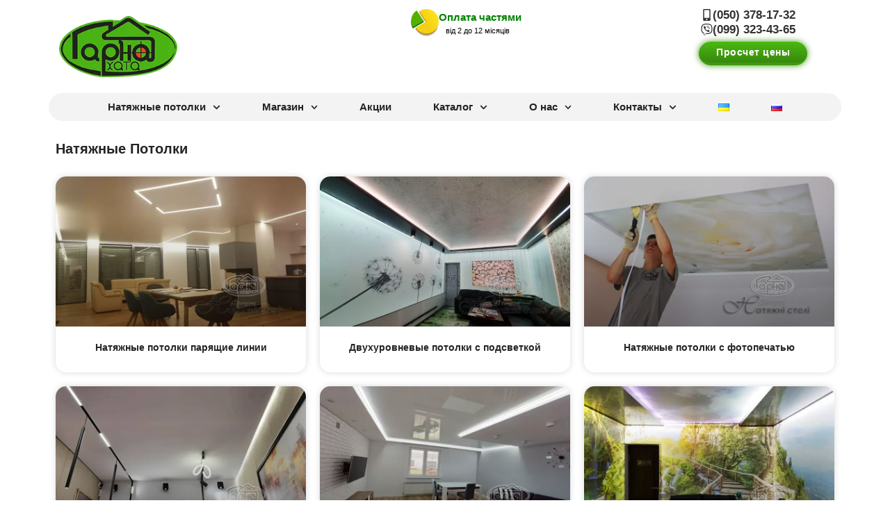

--- FILE ---
content_type: text/html; charset=UTF-8
request_url: https://garnahata.ua/ru/
body_size: 26930
content:
<!doctype html><html dir="ltr" lang="ru-RU" prefix="og: https://ogp.me/ns#"><head><meta charset="UTF-8"><meta name="viewport" content="width=device-width, initial-scale=1">
<link rel="stylesheet" type="text/css" href="//garnahata.ua/wp-content/cache/wpfc-minified/ke3l2w7p/g0b9s.css" media="all"/><title>Гарна Хата ™ - Французские натяжные потолки цена, фото</title><meta name="description" content="Натяжные потолки ⭐ материалы качественные, сертифицированные. Стильные натяжные потолки от 👉 Гарна Хата 💥 установлены по европейским стандартам. 📲 050 378 17 32"/><meta name="robots" content="max-snippet:-1, max-image-preview:large, max-video-preview:-1"/><meta name="p:domain_verify" content="9eea322fec310050b03f26394b78a378"/><link rel="canonical" href="https://garnahata.ua/ru/"/><meta name="generator" content="All in One SEO (AIOSEO) 4.8.9"/><meta property="og:locale" content="ru_RU"/><meta property="og:site_name" content="Гарна Хата - Французькі натяжні стелі"/><meta property="og:type" content="article"/><meta property="og:title" content="Гарна Хата ™ - Французские натяжные потолки цена, фото"/><meta property="og:description" content="Натяжные потолки ⭐ материалы качественные, сертифицированные. Стильные натяжные потолки от 👉 Гарна Хата 💥 установлены по европейским стандартам. 📲 050 378 17 32"/><meta property="og:url" content="https://garnahata.ua/ru/"/><meta property="fb:app_id" content="723449874445273"/><meta property="fb:admins" content="1394534530813818,100007874824913"/><meta property="og:image" content="https://garnahata.ua/wp-content/uploads/2025/04/garnahata_social.jpg"/><meta property="og:image:secure_url" content="https://garnahata.ua/wp-content/uploads/2025/04/garnahata_social.jpg"/><meta property="og:image:width" content="1200"/><meta property="og:image:height" content="1200"/><meta property="article:published_time" content="2017-04-24T12:38:02+00:00"/><meta property="article:modified_time" content="2025-06-15T20:16:33+00:00"/><meta property="article:publisher" content="https://www.facebook.com/garnahata"/><meta name="twitter:card" content="summary"/><meta name="twitter:site" content="@garnahata"/><meta name="twitter:title" content="Гарна Хата ™ - Французские натяжные потолки цена, фото"/><meta name="twitter:description" content="Натяжные потолки ⭐ материалы качественные, сертифицированные. Стильные натяжные потолки от 👉 Гарна Хата 💥 установлены по европейским стандартам. 📲 050 378 17 32"/><meta name="twitter:image" content="https://garnahata.ua/wp-content/uploads/2025/04/garnahata_social.jpg"/> <script type="application/ld+json" class="aioseo-schema">{"@context":"https:\/\/schema.org","@graph":[{"@type":"BreadcrumbList","@id":"https:\/\/garnahata.ua\/ru\/#breadcrumblist","itemListElement":[{"@type":"ListItem","@id":"https:\/\/garnahata.ua#listItem","position":1,"name":"\u0413\u043b\u0430\u0432\u043d\u0430\u044f"}]},{"@type":"Organization","@id":"https:\/\/garnahata.ua\/#organization","name":"\u0413\u0430\u0440\u043d\u0430 \u0425\u0430\u0442\u0430","description":"\u041a\u0430\u0447\u0435\u0441\u0442\u0432\u0435\u043d\u043d\u044b\u0435 \u043d\u0430\u0442\u044f\u0436\u043d\u044b\u0435 \u043f\u043e\u0442\u043e\u043b\u043a\u0438 \u0432 \u041b\u0443\u0446\u043a\u0435, \u0420\u043e\u0432\u043d\u043e, \u041b\u044c\u0432\u043e\u0432\u0435 \u043e\u0442 \u0413\u0430\u0440\u043d\u0430 \u0425\u0430\u0442\u0430, \u043c\u0430\u0442\u0435\u0440\u0438\u0430\u043b\u044b \u044d\u043a\u043e\u043b\u043e\u0433\u0438\u0447\u0435\u0441\u043a\u0438\u0435, \u0441\u0435\u0440\u0442\u0438\u0444\u0438\u0446\u0438\u0440\u043e\u0432\u0430\u043d\u044b. \u0411\u043e\u043b\u044c\u0448\u043e\u0439 \u043a\u0430\u0442\u0430\u043b\u043e\u0433 \u0446\u0432\u0435\u0442\u043e\u0432 \u0438 \u0444\u0430\u043a\u0442\u0443\u0440. \u041d\u0430\u0448\u0438 \u0440\u0430\u0431\u043e\u0442\u044b \u0432 \u0415\u0432\u0440\u043e\u043f\u0435, \u0421\u0428\u0410 \u0443\u0441\u0442\u0430\u043d\u043e\u0432\u043b\u0435\u043d\u044b \u043f\u043e \u0435\u0432\u0440\u043e\u043f\u0435\u0439\u0441\u043a\u0438\u043c \u0441\u0442\u0430\u043d\u0434\u0430\u0440\u0442\u0430\u043c.","url":"https:\/\/garnahata.ua\/","telephone":"+380503781732","logo":{"@type":"ImageObject","url":"https:\/\/garnahata.ua\/wp-content\/uploads\/2020\/02\/garnahata.png","@id":"https:\/\/garnahata.ua\/ru\/#organizationLogo","width":227,"height":118,"caption":"Garnahata"},"image":{"@id":"https:\/\/garnahata.ua\/ru\/#organizationLogo"},"sameAs":["https:\/\/www.instagram.com\/potolki_garnahata\/","https:\/\/www.tiktok.com\/@garnahata_steli","https:\/\/www.pinterest.com\/garnahata\/","https:\/\/www.youtube.com\/channel\/UCQNXdowGRWBo3pWWfa8OC3Q"]},{"@type":"WebPage","@id":"https:\/\/garnahata.ua\/ru\/#webpage","url":"https:\/\/garnahata.ua\/ru\/","name":"\u0413\u0430\u0440\u043d\u0430 \u0425\u0430\u0442\u0430 \u2122 - \u0424\u0440\u0430\u043d\u0446\u0443\u0437\u0441\u043a\u0438\u0435 \u043d\u0430\u0442\u044f\u0436\u043d\u044b\u0435 \u043f\u043e\u0442\u043e\u043b\u043a\u0438 \u0446\u0435\u043d\u0430, \u0444\u043e\u0442\u043e","description":"\u041d\u0430\u0442\u044f\u0436\u043d\u044b\u0435 \u043f\u043e\u0442\u043e\u043b\u043a\u0438 \u2b50 \u043c\u0430\u0442\u0435\u0440\u0438\u0430\u043b\u044b \u043a\u0430\u0447\u0435\u0441\u0442\u0432\u0435\u043d\u043d\u044b\u0435, \u0441\u0435\u0440\u0442\u0438\u0444\u0438\u0446\u0438\u0440\u043e\u0432\u0430\u043d\u043d\u044b\u0435. \u0421\u0442\u0438\u043b\u044c\u043d\u044b\u0435 \u043d\u0430\u0442\u044f\u0436\u043d\u044b\u0435 \u043f\u043e\u0442\u043e\u043b\u043a\u0438 \u043e\u0442 \ud83d\udc49 \u0413\u0430\u0440\u043d\u0430 \u0425\u0430\u0442\u0430 \ud83d\udca5 \u0443\u0441\u0442\u0430\u043d\u043e\u0432\u043b\u0435\u043d\u044b \u043f\u043e \u0435\u0432\u0440\u043e\u043f\u0435\u0439\u0441\u043a\u0438\u043c \u0441\u0442\u0430\u043d\u0434\u0430\u0440\u0442\u0430\u043c. \ud83d\udcf2 050 378 17 32","inLanguage":"ru-RU","isPartOf":{"@id":"https:\/\/garnahata.ua\/#website"},"breadcrumb":{"@id":"https:\/\/garnahata.ua\/ru\/#breadcrumblist"},"datePublished":"2017-04-24T14:38:02+03:00","dateModified":"2025-06-15T22:16:33+03:00"},{"@type":"WebSite","@id":"https:\/\/garnahata.ua\/#website","url":"https:\/\/garnahata.ua\/","name":"\u0413\u0430\u0440\u043d\u0430 \u0445\u0430\u0442\u0430 - \u0424\u0440\u0430\u043d\u0446\u0443\u0437\u044c\u043a\u0456 \u043d\u0430\u0442\u044f\u0436\u043d\u0456 \u0441\u0442\u0435\u043b\u0456","alternateName":"\u0413\u0430\u0440\u043d\u0430 \u0445\u0430\u0442\u0430","description":"\u041a\u0430\u0447\u0435\u0441\u0442\u0432\u0435\u043d\u043d\u044b\u0435 \u043d\u0430\u0442\u044f\u0436\u043d\u044b\u0435 \u043f\u043e\u0442\u043e\u043b\u043a\u0438 \u0432 \u041b\u0443\u0446\u043a\u0435, \u0420\u043e\u0432\u043d\u043e, \u041b\u044c\u0432\u043e\u0432\u0435 \u043e\u0442 \u0413\u0430\u0440\u043d\u0430 \u0425\u0430\u0442\u0430, \u043c\u0430\u0442\u0435\u0440\u0438\u0430\u043b\u044b \u044d\u043a\u043e\u043b\u043e\u0433\u0438\u0447\u0435\u0441\u043a\u0438\u0435, \u0441\u0435\u0440\u0442\u0438\u0444\u0438\u0446\u0438\u0440\u043e\u0432\u0430\u043d\u044b. \u0411\u043e\u043b\u044c\u0448\u043e\u0439 \u043a\u0430\u0442\u0430\u043b\u043e\u0433 \u0446\u0432\u0435\u0442\u043e\u0432 \u0438 \u0444\u0430\u043a\u0442\u0443\u0440. \u041d\u0430\u0448\u0438 \u0440\u0430\u0431\u043e\u0442\u044b \u0432 \u0415\u0432\u0440\u043e\u043f\u0435, \u0421\u0428\u0410 \u0443\u0441\u0442\u0430\u043d\u043e\u0432\u043b\u0435\u043d\u044b \u043f\u043e \u0435\u0432\u0440\u043e\u043f\u0435\u0439\u0441\u043a\u0438\u043c \u0441\u0442\u0430\u043d\u0434\u0430\u0440\u0442\u0430\u043c.","inLanguage":"ru-RU","publisher":{"@id":"https:\/\/garnahata.ua\/#organization"}}]}</script>  <link rel="alternate" href="https://garnahata.ua/" hreflang="uk"/><link rel="alternate" href="https://garnahata.ua/ru/" hreflang="ru"/><style id='wp-img-auto-sizes-contain-inline-css'>img:is([sizes=auto i],[sizes^="auto," i]){contain-intrinsic-size:3000px 1500px}</style>
<link rel="stylesheet" type="text/css" href="//garnahata.ua/wp-content/cache/wpfc-minified/d32uwdya/g0tt3.css" media="all"/>  <link rel="https://api.w.org/" href="https://garnahata.ua/wp-json/"/><link rel="alternate" title="JSON" type="application/json" href="https://garnahata.ua/wp-json/wp/v2/pages/4431"/> <script data-wpfc-render="false" data-cfasync="false">!function(f,b,e,v,n,t,s){if(f.fbq)return;n=f.fbq=function(){n.callMethod?n.callMethod.apply(n,arguments):n.queue.push(arguments)};if(!f._fbq)f._fbq=n;n.push=n;n.loaded=!0;n.version='2.0';n.queue=[];t=b.createElement(e);t.async=!0;t.src='https://connect.facebook.net/en_US/fbevents.js';s=b.getElementsByTagName(e)[0];s.parentNode.insertBefore(t,s)}(window,document,'script');fbq('init','2039320016391976');fbq('track','PageView');</script> <noscript><img loading="lazy" height="1" width="1" style="display:none" src="https://www.facebook.com/tr?id=2039320016391976&ev=PageView&noscript=1"/></noscript><meta name="generator" content="Elementor 3.32.2; features: e_font_icon_svg, additional_custom_breakpoints; settings: css_print_method-external, google_font-disabled, font_display-swap">  <script data-wpfc-render="false">(function(){let events=["mousemove", "wheel", "scroll", "touchstart", "touchmove"];let fired=false;events.forEach(function(event){window.addEventListener(event, function(){if(fired===false){fired=true;setTimeout(function(){ !function(f,b,e,v,n,t,s){if(f.fbq)return;n=f.fbq=function(){n.callMethod?n.callMethod.apply(n,arguments):n.queue.push(arguments)};if(!f._fbq)f._fbq=n;n.push=n;n.loaded=!0;n.version='2.0';n.queue=[];t=b.createElement(e);t.async=!0;t.src=v;s=b.getElementsByTagName(e)[0];s.parentNode.insertBefore(t,s)}(window,document,'script','https://connect.facebook.net/en_US/fbevents.js'); }, 500);}},{once: true});});})();</script>   <style>.e-con.e-parent:nth-of-type(n+4):not(.e-lazyloaded):not(.e-no-lazyload),.e-con.e-parent:nth-of-type(n+4):not(.e-lazyloaded):not(.e-no-lazyload) *{background-image:none !important}@media screen and (max-height:1024px){.e-con.e-parent:nth-of-type(n+3):not(.e-lazyloaded):not(.e-no-lazyload),.e-con.e-parent:nth-of-type(n+3):not(.e-lazyloaded):not(.e-no-lazyload) *{background-image:none !important}}@media screen and (max-height:640px){.e-con.e-parent:nth-of-type(n+2):not(.e-lazyloaded):not(.e-no-lazyload),.e-con.e-parent:nth-of-type(n+2):not(.e-lazyloaded):not(.e-no-lazyload) *{background-image:none !important}}</style> <script data-wpfc-render="false">(function(){let events=["mousemove", "wheel", "scroll", "touchstart", "touchmove"];let fired=false;events.forEach(function(event){window.addEventListener(event, function(){if(fired===false){fired=true;setTimeout(function(){ (function(w,d,s,l,i){w[l]=w[l]||[];w[l].push({'gtm.start':new Date().getTime(),event:'gtm.js'});var f=d.getElementsByTagName(s)[0],j=d.createElement(s),dl=l!='dataLayer'?'&l='+l:'';j.async=true;j.src='https://www.googletagmanager.com/gtm.js?id='+i+dl;f.parentNode.insertBefore(j,f);})(window,document,'script','dataLayer','GTM-WBXQSJ6'); }, 500);}},{once: true});});})();</script> <link rel="icon" href="https://garnahata.ua/wp-content/uploads/2017/11/garnahata_icon.png" sizes="32x32"/><link rel="icon" href="https://garnahata.ua/wp-content/uploads/2017/11/garnahata_icon.png" sizes="192x192"/><link rel="apple-touch-icon" href="https://garnahata.ua/wp-content/uploads/2017/11/garnahata_icon.png"/><meta name="msapplication-TileImage" content="https://garnahata.ua/wp-content/uploads/2017/11/garnahata_icon.png"/></head><body class="home wp-singular page-template-default page page-id-4431 wp-custom-logo wp-embed-responsive wp-theme-hello-elementor wp-child-theme-hello-theme-child-master hello-elementor-default elementor-default elementor-kit-14182 elementor-page elementor-page-4431">
<noscript><iframe src="https://www.googletagmanager.com/ns.html?id=GTM-WBXQSJ6"
height="0" width="0" style="display:none;visibility:hidden"></iframe></noscript>
<noscript> <img loading="lazy" height="1" width="1" style="display:none" alt="fbpx" src="https://www.facebook.com/tr?id=2039320016391976&ev=PageView&noscript=1"/> </noscript> <a class="skip-link screen-reader-text" href="#content">Перейти к содержимому</a><header data-elementor-type="header" data-elementor-id="15407" class="elementor elementor-15407 elementor-location-header" data-elementor-post-type="elementor_library"><div class="elementor-element elementor-element-3ffb8a0 e-flex e-con-boxed e-con e-parent" data-id="3ffb8a0" data-element_type="container" id="scroll-top" data-settings="{&quot;background_background&quot;:&quot;video&quot;}"><div class="e-con-inner"><div class="elementor-element elementor-element-6a13bee e-con-full e-flex e-con e-child" data-id="6a13bee" data-element_type="container"><div class="elementor-element elementor-element-fadc8b5 e-con-full e-flex e-con e-child" data-id="fadc8b5" data-element_type="container"><div class="elementor-element elementor-element-c812ecb e-con-full e-flex e-con e-child" data-id="c812ecb" data-element_type="container"><div class="elementor-element elementor-element-feab099 elementor-widget elementor-widget-theme-site-logo elementor-widget-image" data-id="feab099" data-element_type="widget" data-widget_type="theme-site-logo.default"><figure class="wp-caption"> <a href="https://garnahata.ua/ru/"> <img loading="lazy" width="227" height="118" src="https://garnahata.ua/wp-content/uploads/2020/02/garnahata.png" class="attachment-full size-full wp-image-16960" alt="Garnahata"/> </a><figcaption class="widget-image-caption wp-caption-text"></figcaption></figure></div></div></div></div><div class="elementor-element elementor-element-305817b e-con-full e-flex e-con e-child" data-id="305817b" data-element_type="container"><div class="elementor-element elementor-element-1f853c5 elementor-position-left elementor-widget-tablet__width-initial elementor-tablet-position-left elementor-mobile-position-left elementor-widget__width-initial elementor-view-default elementor-widget elementor-widget-icon-box" data-id="1f853c5" data-element_type="widget" data-widget_type="icon-box.default"><div class="elementor-icon-box-wrapper"><div class="elementor-icon-box-icon"> <a href="https://garnahata.ua/steli-oplata-chastinami/" class="elementor-icon" tabindex="-1" aria-label="Оплата частями"> <svg xmlns="http://www.w3.org/2000/svg" xmlns:xlink="http://www.w3.org/1999/xlink" id="Layer_1" x="0px" y="0px" width="50px" height="50px" viewBox="0 0 50 50" xml:space="preserve"> <image id="image0" width="50" height="50" x="0" y="0" xlink:href="[data-uri] AAB6JgAAgIQAAPoAAACA6AAAdTAAAOpgAAA6mAAAF3CculE8AAABQVBMVEUAAACpyHbxxCH73yT6 2SD53Bz53iD42R723CHy1yH60h712S5esgP31ypDqQNTrgBJqQTmnjD64SE3ixREsAC+hTKplAhK rgDTlDHclTFQrQLQijQ7rQCasxNCrQE3lA0RaSoZZjUuhBRafo0bayRMeHHd1881bU3Awcv/1QD6 4DUHWyV2iar/53m/vrnPzdH/5lnSvXO6trXMqj6qnau4oYCKiou8lECvtszHmi6flIybhF2anajA v8CxlVyLiIitrbCdpbuphkKHjaClpaqEfnh8gJP30xv31x752h/53yFdtABWrgD1zhpYrwDjuCH/ 2xe/jSv81xf+5R+/hTHRoie3gjH/3hZjugDrwR5JpAklhh8EdiMAcA7uxRg2lRYPfikIZxn6zQL/ 3gO+ghjQmyHgqRHMjRbbryTJkCT///8scHSAAAAAR3RSTlMAC02Or77r2qR5OCEbWMjkp6PzOGS2 M/rHVlbstnmJ6PHMz5mnwBPjNfqDY2s5ViFqpmnnXamm7WdpueSeSNzIf4v3s5DXw8kJxKwAAAAB YktHRGolYpUOAAAAB3RJTUUH5AkeDTI0OMuCfgAAAyZJREFUSMeNlVljmkAUhS+u2UzM0qRN2yyt ISRppbVNY6PEXRRBQVzQqFk0Qf//H+iAC9sQex6Yl/k4515mLgA4ER6vzx8IBIL+ldU1+A95fCxb KpXYMhLHcQHvustGYmO6hoKsJsSUpgiSH2+1WSHQc30KLJAyN6VWnMDGFs+H0bqtbRcszBTasRvt 8nyVr+4BvKuJrOFTLi+ycdyqhdjndR0Q8F4S6nabGSR7zcjWFKmG4UOjabYpmW1kk0+Yn+sQtlu1 tosNJ4fmxOGC4A8APurR8DY7sy9EbBlI9RN49GgLm5LZhvNPkc8HvEl7s2gOG1lnQuba+UXXnNEM m6Ctklk0vWsCi++Ax9KuZdF0xGctfmpzsKFFE1m8DWraLjopNmYTPK3FB3UwIdjjnTrCRJsn47xw VHEQb0fzQ9iJaNFMZ83aATmIbhYmWcUczWYTgGPFaaJUjtFZa3TqOGYHgyhK9/4EYK1VE3EdcLpU ENDrnyJkgE4A5gwE4ItiBfiHx/7TV1j3o/0C7rIFIVKpmoqoasAZCd5nQZfdRm9yhK8YVT889vrn FIQuZoTgHDfcJVw9KEbVvf7JN/genAMzyNKBYRR27xUDQEWQPjPgiNYu0QAnXWVe9RlNXF5YCXsH htodi9wrGqAX8cMOOGyGP7VB+dTtPmKKMGwMpiQPYtpNPu3pmUg/DrBGKw9/URpy1e+f/wby2YUw R5MH16Q+YiJ/0LrfbLPCEht5eBMnjCH7d1RrL7Epyy+3lGmSx0ajTvtNm7L8mojT5ul/PZI67j46 0Uoyln8MdacxrBshtl9Ht1YTgOiN2hjXRTzTFl5HqTRlJYCMI2bSEZ0QK7I1tZXKMIQNATp+p04a zU5drJv31xHwomZTmSjp/C1T8VtJnUjN2oAVxbouUWQH4xdVSuTyURoAxyTvNGjSHNc6A6TOeNyc qFK24EagbNFMLpGVJupkLlVCQDGZZlwI1AMmlsmlEtlsS9KUzSYKhVwyHaVIcBfNxNLJXDFV0FQs 5nSAhjdF0lQ0ls4nNeXz6RhD0QQsE4EohokiMRRFk0v3LzBdmPf/A8miElJQe3rMAAAAJXRFWHRk YXRlOmNyZWF0ZQAyMDIwLTA5LTMwVDEzOjUwOjUyKzAzOjAwHR0x8gAAACV0RVh0ZGF0ZTptb2Rp ZnkAMjAyMC0wOS0zMFQxMzo1MDo1MiswMzowMGxAiU4AAAAASUVORK5CYII="></image></svg> </a></div><div class="elementor-icon-box-content"><div class="elementor-icon-box-title"> <a href="https://garnahata.ua/steli-oplata-chastinami/"> Оплата частями </a></div><p class="elementor-icon-box-description"> від 2 до 12 місяців</p></div></div></div></div><div class="elementor-element elementor-element-c1d5cdd e-con-full e-flex e-con e-child" data-id="c1d5cdd" data-element_type="container"><div class="elementor-element elementor-element-1d32618 elementor-align-center phone_header elementor-widget elementor-widget-button" data-id="1d32618" data-element_type="widget" data-widget_type="button.default"> <a class="elementor-button elementor-button-link elementor-size-sm" href="tel:+380503781732" id="tel-header-ua"> <span class="elementor-button-content-wrapper"> <span class="elementor-button-icon"> <svg aria-hidden="true" class="e-font-icon-svg e-fas-mobile-alt" viewBox="0 0 320 512" xmlns="http://www.w3.org/2000/svg"><path d="M272 0H48C21.5 0 0 21.5 0 48v416c0 26.5 21.5 48 48 48h224c26.5 0 48-21.5 48-48V48c0-26.5-21.5-48-48-48zM160 480c-17.7 0-32-14.3-32-32s14.3-32 32-32 32 14.3 32 32-14.3 32-32 32zm112-108c0 6.6-5.4 12-12 12H60c-6.6 0-12-5.4-12-12V60c0-6.6 5.4-12 12-12h200c6.6 0 12 5.4 12 12v312z"></path></svg> </span> <span class="elementor-button-text">(050) 378-17-32</span> </span> </a></div><div class="elementor-element elementor-element-7a62cb4 elementor-align-center phone_header elementor-widget elementor-widget-button" data-id="7a62cb4" data-element_type="widget" data-widget_type="button.default"> <a class="elementor-button elementor-button-link elementor-size-sm" href="viber://add?number=380993234365" id="viber-header-ua"> <span class="elementor-button-content-wrapper"> <span class="elementor-button-icon"> <svg aria-hidden="true" class="e-font-icon-svg e-fab-viber" viewBox="0 0 512 512" xmlns="http://www.w3.org/2000/svg"><path d="M444 49.9C431.3 38.2 379.9.9 265.3.4c0 0-135.1-8.1-200.9 52.3C27.8 89.3 14.9 143 13.5 209.5c-1.4 66.5-3.1 191.1 117 224.9h.1l-.1 51.6s-.8 20.9 13 25.1c16.6 5.2 26.4-10.7 42.3-27.8 8.7-9.4 20.7-23.2 29.8-33.7 82.2 6.9 145.3-8.9 152.5-11.2 16.6-5.4 110.5-17.4 125.7-142 15.8-128.6-7.6-209.8-49.8-246.5zM457.9 287c-12.9 104-89 110.6-103 115.1-6 1.9-61.5 15.7-131.2 11.2 0 0-52 62.7-68.2 79-5.3 5.3-11.1 4.8-11-5.7 0-6.9.4-85.7.4-85.7-.1 0-.1 0 0 0-101.8-28.2-95.8-134.3-94.7-189.8 1.1-55.5 11.6-101 42.6-131.6 55.7-50.5 170.4-43 170.4-43 96.9.4 143.3 29.6 154.1 39.4 35.7 30.6 53.9 103.8 40.6 211.1zm-139-80.8c.4 8.6-12.5 9.2-12.9.6-1.1-22-11.4-32.7-32.6-33.9-8.6-.5-7.8-13.4.7-12.9 27.9 1.5 43.4 17.5 44.8 46.2zm20.3 11.3c1-42.4-25.5-75.6-75.8-79.3-8.5-.6-7.6-13.5.9-12.9 58 4.2 88.9 44.1 87.8 92.5-.1 8.6-13.1 8.2-12.9-.3zm47 13.4c.1 8.6-12.9 8.7-12.9.1-.6-81.5-54.9-125.9-120.8-126.4-8.5-.1-8.5-12.9 0-12.9 73.7.5 133 51.4 133.7 139.2zM374.9 329v.2c-10.8 19-31 40-51.8 33.3l-.2-.3c-21.1-5.9-70.8-31.5-102.2-56.5-16.2-12.8-31-27.9-42.4-42.4-10.3-12.9-20.7-28.2-30.8-46.6-21.3-38.5-26-55.7-26-55.7-6.7-20.8 14.2-41 33.3-51.8h.2c9.2-4.8 18-3.2 23.9 3.9 0 0 12.4 14.8 17.7 22.1 5 6.8 11.7 17.7 15.2 23.8 6.1 10.9 2.3 22-3.7 26.6l-12 9.6c-6.1 4.9-5.3 14-5.3 14s17.8 67.3 84.3 84.3c0 0 9.1.8 14-5.3l9.6-12c4.6-6 15.7-9.8 26.6-3.7 14.7 8.3 33.4 21.2 45.8 32.9 7 5.7 8.6 14.4 3.8 23.6z"></path></svg> </span> <span class="elementor-button-text">(‎099) 323-43-65</span> </span> </a></div><div class="elementor-element elementor-element-f248a92 elementor-align-center elementor-widget elementor-widget-button" data-id="f248a92" data-element_type="widget" data-widget_type="button.default"> <a class="elementor-button elementor-button-link elementor-size-sm" href="#elementor-action%3Aaction%3Dpopup%3Aopen%26settings%3DeyJpZCI6IjEyOTIyIiwidG9nZ2xlIjpmYWxzZX0%3D" id="price-header-ua"> <span class="elementor-button-content-wrapper"> <span class="elementor-button-text">Просчет цены</span> </span> </a></div></div></div></div><div class="elementor-element elementor-element-1a34b22 sticky-header e-flex e-con-boxed e-con e-parent" data-id="1a34b22" data-element_type="container" data-settings="{&quot;background_background&quot;:&quot;classic&quot;,&quot;sticky&quot;:&quot;top&quot;,&quot;sticky_on&quot;:[&quot;desktop&quot;,&quot;tablet&quot;,&quot;mobile&quot;],&quot;sticky_offset&quot;:0,&quot;sticky_effects_offset&quot;:0,&quot;sticky_anchor_link_offset&quot;:0}"><div class="e-con-inner"><div class="elementor-element elementor-element-1566819 e-con-full e-flex e-con e-child" data-id="1566819" data-element_type="container" data-settings="{&quot;background_background&quot;:&quot;classic&quot;}"><div class="elementor-element elementor-element-32dada7 elementor-nav-menu--stretch elementor-nav-menu__align-center elementor-widget-tablet__width-inherit elementor-nav-menu--dropdown-tablet elementor-nav-menu__text-align-aside elementor-nav-menu--toggle elementor-nav-menu--burger elementor-widget elementor-widget-nav-menu" data-id="32dada7" data-element_type="widget" data-settings="{&quot;full_width&quot;:&quot;stretch&quot;,&quot;submenu_icon&quot;:{&quot;value&quot;:&quot;&lt;svg aria-hidden=\&quot;true\&quot; class=\&quot;fa-svg-chevron-down e-font-icon-svg e-fas-chevron-down\&quot; viewBox=\&quot;0 0 448 512\&quot; xmlns=\&quot;http:\/\/www.w3.org\/2000\/svg\&quot;&gt;&lt;path d=\&quot;M207.029 381.476L12.686 187.132c-9.373-9.373-9.373-24.569 0-33.941l22.667-22.667c9.357-9.357 24.522-9.375 33.901-.04L224 284.505l154.745-154.021c9.379-9.335 24.544-9.317 33.901.04l22.667 22.667c9.373 9.373 9.373 24.569 0 33.941L240.971 381.476c-9.373 9.372-24.569 9.372-33.942 0z\&quot;&gt;&lt;\/path&gt;&lt;\/svg&gt;&quot;,&quot;library&quot;:&quot;fa-solid&quot;},&quot;layout&quot;:&quot;horizontal&quot;,&quot;toggle&quot;:&quot;burger&quot;}" data-widget_type="nav-menu.default"><nav aria-label="Меню" class="elementor-nav-menu--main elementor-nav-menu__container elementor-nav-menu--layout-horizontal e--pointer-background e--animation-none"><ul id="menu-1-32dada7" class="elementor-nav-menu"><li class="menu-item menu-item-type-custom menu-item-object-custom menu-item-has-children menu-item-6782"><a href="#" class="elementor-item elementor-item-anchor">Натяжные потолки</a><ul class="sub-menu elementor-nav-menu--dropdown"><li class="menu-item menu-item-type-post_type menu-item-object-post menu-item-12509"><a href="https://garnahata.ua/natyazhnyie-potolki-tsenyi/" class="elementor-sub-item">Расчет цены</a></li><li class="menu-item menu-item-type-custom menu-item-object-custom menu-item-has-children menu-item-16255"><a href="#" class="elementor-sub-item elementor-item-anchor">Материалы</a><ul class="sub-menu elementor-nav-menu--dropdown"><li class="menu-item menu-item-type-custom menu-item-object-custom menu-item-has-children menu-item-8377"><a href="#" class="elementor-sub-item elementor-item-anchor">по Фактуре</a><ul class="sub-menu elementor-nav-menu--dropdown"><li class="menu-item menu-item-type-post_type menu-item-object-post menu-item-8383"><a href="https://garnahata.ua/matovyie-natyazhnyie-potolki/" class="elementor-sub-item">Матовые потолки</a></li><li class="menu-item menu-item-type-post_type menu-item-object-post menu-item-8380"><a href="https://garnahata.ua/glyantsevyie-natyazhnyie-potolki/" class="elementor-sub-item">Глянцевые потолки</a></li><li class="menu-item menu-item-type-post_type menu-item-object-post menu-item-8384"><a href="https://garnahata.ua/satinovyie-potolki/" class="elementor-sub-item">Сатиновые потолки</a></li></ul></li><li class="menu-item menu-item-type-custom menu-item-object-custom menu-item-has-children menu-item-8378"><a href="#" class="elementor-sub-item elementor-item-anchor">по Виду</a><ul class="sub-menu elementor-nav-menu--dropdown"><li class="menu-item menu-item-type-post_type menu-item-object-post menu-item-8396"><a href="https://garnahata.ua/paryashhie-natyazhnyie-potolki/" class="elementor-sub-item">Парящие потолки</a></li><li class="menu-item menu-item-type-post_type menu-item-object-post menu-item-8394"><a href="https://garnahata.ua/natyazhnyie-potolki-s-risunkami/" class="elementor-sub-item">с Фотопечатью</a></li><li class="menu-item menu-item-type-post_type menu-item-object-post menu-item-8389"><a href="https://garnahata.ua/double-vision-1/" class="elementor-sub-item">Double vision</a></li><li class="menu-item menu-item-type-post_type menu-item-object-post menu-item-8381"><a href="https://garnahata.ua/dvuhurovnevyie-natyazhnyie-potolki/" class="elementor-sub-item">Двухуровневые</a></li><li class="menu-item menu-item-type-post_type menu-item-object-post menu-item-8393"><a href="https://garnahata.ua/natyazhnyie-potolki-s-paryashhimi-liniyami/" class="elementor-sub-item">Парящие линии</a></li><li class="menu-item menu-item-type-post_type menu-item-object-post menu-item-8392"><a href="https://garnahata.ua/natyazhnyie-potolki-krivoliniyni/" class="elementor-sub-item">Криволинейные</a></li><li class="menu-item menu-item-type-post_type menu-item-object-post menu-item-8395"><a href="https://garnahata.ua/natyazhnyie-potolki-trs-plenka/" class="elementor-sub-item">Прозрачные TRS</a></li><li class="menu-item menu-item-type-post_type menu-item-object-post menu-item-8382"><a href="https://garnahata.ua/dvuhurovnevyie-potolki-s-podsvetkoy/" class="elementor-sub-item">Двухуровневые с подсветкой</a></li><li class="menu-item menu-item-type-post_type menu-item-object-post menu-item-8385"><a href="https://garnahata.ua/natyazhnyie-potolki-3d/" class="elementor-sub-item">3d потолки</a></li><li class="menu-item menu-item-type-post_type menu-item-object-post menu-item-8391"><a href="https://garnahata.ua/natyazhnyie-potolki-starpins/" class="elementor-sub-item">Звезды Starpins</a></li><li class="menu-item menu-item-type-post_type menu-item-object-post menu-item-8388"><a href="https://garnahata.ua/natyazhnyie-potolki-deko/" class="elementor-sub-item">Декоративные</a></li><li class="menu-item menu-item-type-post_type menu-item-object-post menu-item-8387"><a href="https://garnahata.ua/natyazhnyie-potolki-apply/" class="elementor-sub-item">Перфорированные apply</a></li></ul></li><li class="menu-item menu-item-type-custom menu-item-object-custom menu-item-has-children menu-item-16197"><a href="#" class="elementor-sub-item elementor-item-anchor">по Типу</a><ul class="sub-menu elementor-nav-menu--dropdown"><li class="menu-item menu-item-type-post_type menu-item-object-post menu-item-14251"><a href="https://garnahata.ua/potolki-s-profilem-gh1/" class="elementor-sub-item">с Профилем ГХ1</a></li><li class="menu-item menu-item-type-custom menu-item-object-custom menu-item-has-children menu-item-8379"><a href="#" class="elementor-sub-item elementor-item-anchor">Квартиры</a><ul class="sub-menu elementor-nav-menu--dropdown"><li class="menu-item menu-item-type-post_type menu-item-object-post menu-item-8401"><a href="https://garnahata.ua/natyazhnyie-potolki-dlya-zala/" class="elementor-sub-item">В зале</a></li><li class="menu-item menu-item-type-post_type menu-item-object-post menu-item-8402"><a href="https://garnahata.ua/natyazhnyie-potolki-v-spalne/" class="elementor-sub-item">В спальне</a></li><li class="menu-item menu-item-type-post_type menu-item-object-post menu-item-8403"><a href="https://garnahata.ua/natjazhnye-potolki-na-kuhne/" class="elementor-sub-item">на Кухне</a></li><li class="menu-item menu-item-type-post_type menu-item-object-post menu-item-8400"><a href="https://garnahata.ua/natyazhnyie-potolki-v-koridore/" class="elementor-sub-item">в Коридоре</a></li><li class="menu-item menu-item-type-post_type menu-item-object-post menu-item-8399"><a href="https://garnahata.ua/natyazhnyie-potolki-v-vannoy/" class="elementor-sub-item">в Ванной</a></li><li class="menu-item menu-item-type-post_type menu-item-object-post menu-item-12514"><a href="https://garnahata.ua/natjazhnye-potolki-v-detskoj/" class="elementor-sub-item">в Детской</a></li><li class="menu-item menu-item-type-post_type menu-item-object-post menu-item-12945"><a href="https://garnahata.ua/natjazhnye-potolki-na-balkone/" class="elementor-sub-item">на Балконе</a></li></ul></li><li class="menu-item menu-item-type-post_type menu-item-object-post menu-item-13480"><a href="https://garnahata.ua/natyazhnyie-potolki-light/" class="elementor-sub-item">с LED подсветкой</a></li><li class="menu-item menu-item-type-post_type menu-item-object-post menu-item-12617"><a href="https://garnahata.ua/natyazhnoy-potolok-zvezdnoe-nebo/" class="elementor-sub-item">Голубое небо</a></li><li class="menu-item menu-item-type-custom menu-item-object-custom menu-item-has-children menu-item-13046"><a href="#" class="elementor-sub-item elementor-item-anchor">Приват. дома, дачи</a><ul class="sub-menu elementor-nav-menu--dropdown"><li class="menu-item menu-item-type-post_type menu-item-object-post menu-item-13560"><a href="https://garnahata.ua/potolki-iz-brusa/" class="elementor-sub-item">в Каркасных домах</a></li><li class="menu-item menu-item-type-post_type menu-item-object-post menu-item-13047"><a href="https://garnahata.ua/natjazhnye-potolki-v-mansarde/" class="elementor-sub-item">в Мансарде</a></li><li class="menu-item menu-item-type-post_type menu-item-object-post menu-item-13407"><a href="https://garnahata.ua/potolok-dlja-bani/" class="elementor-sub-item">в Бане</a></li></ul></li><li class="menu-item menu-item-type-custom menu-item-object-custom menu-item-has-children menu-item-12661"><a href="#" class="elementor-sub-item elementor-item-anchor">Админздания</a><ul class="sub-menu elementor-nav-menu--dropdown"><li class="menu-item menu-item-type-post_type menu-item-object-post menu-item-12662"><a href="https://garnahata.ua/natyazhnyie-potolki-v-shkolah/" class="elementor-sub-item">Школы, колледжи</a></li><li class="menu-item menu-item-type-post_type menu-item-object-post menu-item-12724"><a href="https://garnahata.ua/natyazhnyie-potolki-v-bolnitsah/" class="elementor-sub-item">Мед. Учреждения</a></li><li class="menu-item menu-item-type-post_type menu-item-object-post menu-item-12674"><a href="https://garnahata.ua/natjazhnye-potolki-v-bassejne/" class="elementor-sub-item">Бассейны</a></li><li class="menu-item menu-item-type-post_type menu-item-object-post menu-item-14011"><a href="https://garnahata.ua/natjazhnye-potolki-v-ofise/" class="elementor-sub-item">Офисы</a></li></ul></li><li class="menu-item menu-item-type-post_type menu-item-object-post menu-item-12549"><a href="https://garnahata.ua/natjazhnye-potolki-v-restorane/" class="elementor-sub-item">Рестораны, кафе</a></li><li class="menu-item menu-item-type-post_type menu-item-object-post menu-item-12658"><a href="https://garnahata.ua/rospis-cerkvi-hrama/" class="elementor-sub-item">Церкви, храмы</a></li></ul></li></ul></li><li class="menu-item menu-item-type-custom menu-item-object-custom menu-item-has-children menu-item-12261"><a href="#" class="elementor-sub-item elementor-item-anchor">Услуги</a><ul class="sub-menu elementor-nav-menu--dropdown"><li class="menu-item menu-item-type-post_type menu-item-object-post menu-item-12265"><a href="https://garnahata.ua/montazh-natjazhnyh-potolkov/" class="elementor-sub-item">Монтаж потолков</a></li></ul></li><li class="menu-item menu-item-type-post_type menu-item-object-page menu-item-13342"><a href="https://garnahata.ua/potolki-v-evrope/" class="elementor-sub-item">В Европе И США</a></li><li class="menu-item menu-item-type-post_type menu-item-object-page menu-item-1725"><a href="https://garnahata.ua/fotogalereya-potolkov/" class="elementor-sub-item">Фотогалерея</a></li><li class="menu-item menu-item-type-post_type menu-item-object-post menu-item-12476"><a href="https://garnahata.ua/teplosberegajushhie-potolki/" class="elementor-sub-item">Теплозберегающие потолки</a></li><li class="menu-item menu-item-type-custom menu-item-object-custom menu-item-has-children menu-item-12488"><a href="#" class="elementor-sub-item elementor-item-anchor">по Городам</a><ul class="sub-menu elementor-nav-menu--dropdown"><li class="menu-item menu-item-type-post_type menu-item-object-post menu-item-12490"><a href="https://garnahata.ua/natyazhnyie-potolki-lutsk/" class="elementor-sub-item">Луцк</a></li><li class="menu-item menu-item-type-post_type menu-item-object-post menu-item-12491"><a href="https://garnahata.ua/zakazat-natyazhnyie-potolki-rovno/" class="elementor-sub-item">Ровно</a></li><li class="menu-item menu-item-type-post_type menu-item-object-post menu-item-12492"><a href="https://garnahata.ua/natyazhnyie-potolki-vo-lvove/" class="elementor-sub-item">Львов</a></li><li class="menu-item menu-item-type-post_type menu-item-object-post menu-item-12493"><a href="https://garnahata.ua/natyazhnyie-potolki-kovel/" class="elementor-sub-item">Ковель</a></li><li class="menu-item menu-item-type-post_type menu-item-object-post menu-item-12494"><a href="https://garnahata.ua/natyazhnyie-potolki-vladimir-volyinskiy/" class="elementor-sub-item">Владимир-Волынский</a></li><li class="menu-item menu-item-type-post_type menu-item-object-post menu-item-12495"><a href="https://garnahata.ua/natyazhnyie-potolki-v-novovolyinske/" class="elementor-sub-item">Нововолынск</a></li><li class="menu-item menu-item-type-post_type menu-item-object-post menu-item-12498"><a href="https://garnahata.ua/natyazhnyie-potolki-gorohov/" class="elementor-sub-item">Горохов</a></li><li class="menu-item menu-item-type-post_type menu-item-object-post menu-item-12496"><a href="https://garnahata.ua/natyazhnyie-potolki-rozhishhe/" class="elementor-sub-item">Рожище</a></li><li class="menu-item menu-item-type-post_type menu-item-object-post menu-item-12497"><a href="https://garnahata.ua/foto-natyazhnyie-potolki-turiysk/" class="elementor-sub-item">Турийск</a></li></ul></li></ul></li><li class="menu-item menu-item-type-custom menu-item-object-custom menu-item-has-children menu-item-16253"><a href="#" class="elementor-item elementor-item-anchor">Магазин</a><ul class="sub-menu elementor-nav-menu--dropdown"><li class="menu-item menu-item-type-post_type menu-item-object-post menu-item-12473"><a href="https://garnahata.ua/komplektujushhie-dlja-potolkov/" class="elementor-sub-item">Комплектующие</a></li><li class="menu-item menu-item-type-post_type menu-item-object-post menu-item-12279"><a href="https://garnahata.ua/svetilniki-sobstven-proizvodstva/" class="elementor-sub-item">Светильники</a></li><li class="menu-item menu-item-type-post_type menu-item-object-post menu-item-14866"><a href="https://garnahata.ua/parjashhij-svet/" class="elementor-sub-item">Парящий свет</a></li><li class="menu-item menu-item-type-custom menu-item-object-custom menu-item-has-children menu-item-13479"><a href="#" class="elementor-sub-item elementor-item-anchor">Фотопечать</a><ul class="sub-menu elementor-nav-menu--dropdown"><li class="menu-item menu-item-type-post_type menu-item-object-post menu-item-15308"><a href="https://garnahata.ua/fotooboi/" class="elementor-sub-item">Фотообои</a></li><li class="menu-item menu-item-type-post_type menu-item-object-post menu-item-15462"><a href="https://garnahata.ua/fotodruk-sale-ru/" class="elementor-sub-item">Фотопечать в наличии</a></li><li class="menu-item menu-item-type-post_type menu-item-object-post menu-item-13482"><a href="https://garnahata.ua/natyazhnyie-potolki-s-risunkami/" class="elementor-sub-item">Натяжные потолки</a></li><li class="menu-item menu-item-type-post_type menu-item-object-post menu-item-12807"><a href="https://garnahata.ua/natyazhnyie-stenyi/" class="elementor-sub-item">Натяжные стены</a></li><li class="menu-item menu-item-type-post_type menu-item-object-post menu-item-15531"><a href="https://garnahata.ua/fotodruk-na-kartinah/" class="elementor-sub-item">Печать картин</a></li><li class="menu-item menu-item-type-post_type menu-item-object-post menu-item-14843"><a href="https://garnahata.ua/fotozona-ru/" class="elementor-sub-item">Пленка для фотозон</a></li></ul></li></ul></li><li class="menu-item menu-item-type-post_type menu-item-object-page menu-item-6769"><a href="https://garnahata.ua/aktsii/" class="elementor-item">Акции</a></li><li class="menu-item menu-item-type-custom menu-item-object-custom menu-item-has-children menu-item-16198"><a href="#" class="elementor-item elementor-item-anchor">Каталог</a><ul class="sub-menu elementor-nav-menu--dropdown"><li class="menu-item menu-item-type-post_type menu-item-object-page menu-item-12226"><a href="https://garnahata.ua/katalog-natjazhnyh-potolkov/" class="elementor-sub-item">Каталог потолков</a></li><li class="menu-item menu-item-type-post_type menu-item-object-page menu-item-520"><a href="https://garnahata.ua/katalog-tsvetov/" class="elementor-sub-item">Каталог цветов</a></li></ul></li><li class="menu-item menu-item-type-custom menu-item-object-custom menu-item-has-children menu-item-6770"><a href="#" class="elementor-item elementor-item-anchor">О нас</a><ul class="sub-menu elementor-nav-menu--dropdown"><li class="menu-item menu-item-type-post_type menu-item-object-page menu-item-10707"><a href="https://garnahata.ua/o-kompanii/" class="elementor-sub-item">О компании</a></li><li class="menu-item menu-item-type-post_type menu-item-object-page menu-item-10725"><a href="https://garnahata.ua/sertifikatu/" class="elementor-sub-item">Сертификаты</a></li><li class="menu-item menu-item-type-post_type menu-item-object-page menu-item-10760"><a href="https://garnahata.ua/otzyivyi/" class="elementor-sub-item">Отзывы ⭐⭐⭐‎</a></li><li class="menu-item menu-item-type-custom menu-item-object-custom menu-item-16997"><a href="https://garnahata.ua/novosti/" class="elementor-sub-item">Все о натяжных потолках</a></li><li class="menu-item menu-item-type-custom menu-item-object-custom menu-item-16998"><a href="https://garnahata.ua/chasto-zadavaemyie-voprosyi/" class="elementor-sub-item">Часто задаваемые вопросы</a></li></ul></li><li class="menu-item menu-item-type-custom menu-item-object-custom menu-item-has-children menu-item-10671"><a href="#" class="elementor-item elementor-item-anchor">Контакты</a><ul class="sub-menu elementor-nav-menu--dropdown"><li class="menu-item menu-item-type-post_type menu-item-object-page menu-item-10384"><a href="https://garnahata.ua/kontaktyi/" class="elementor-sub-item">Главный офис</a></li><li class="menu-item menu-item-type-post_type menu-item-object-page menu-item-12043"><a href="https://garnahata.ua/dileram-ru/" class="elementor-sub-item">Дилерам</a></li><li class="menu-item menu-item-type-post_type menu-item-object-page menu-item-12209"><a href="https://garnahata.ua/partneryi/" class="elementor-sub-item">Партнеры</a></li></ul></li><li class="lang-item lang-item-31 lang-item-uk lang-item-first menu-item menu-item-type-custom menu-item-object-custom menu-item-523-uk"><a href="https://garnahata.ua/" hreflang="uk" lang="uk" class="elementor-item"><img loading="lazy" src="[data-uri]" alt="Українська" width="16" height="11" style="width: 16px; height: 11px;"/></a></li><li class="lang-item lang-item-40 lang-item-ru current-lang menu-item menu-item-type-custom menu-item-object-custom current_page_item menu-item-home menu-item-523-ru"><a href="https://garnahata.ua/ru/" hreflang="ru-RU" lang="ru-RU" class="elementor-item"><img loading="lazy" src="[data-uri]" alt="Русский" width="16" height="11" style="width: 16px; height: 11px;"/></a></li></ul></nav><div class="elementor-menu-toggle" role="button" tabindex="0" aria-label="Переключатель меню" aria-expanded="false"> <svg aria-hidden="true" role="presentation" class="elementor-menu-toggle__icon--open e-font-icon-svg e-eicon-menu-bar" viewBox="0 0 1000 1000" xmlns="http://www.w3.org/2000/svg"><path d="M104 333H896C929 333 958 304 958 271S929 208 896 208H104C71 208 42 237 42 271S71 333 104 333ZM104 583H896C929 583 958 554 958 521S929 458 896 458H104C71 458 42 487 42 521S71 583 104 583ZM104 833H896C929 833 958 804 958 771S929 708 896 708H104C71 708 42 737 42 771S71 833 104 833Z"></path></svg><svg aria-hidden="true" role="presentation" class="elementor-menu-toggle__icon--close e-font-icon-svg e-eicon-close" viewBox="0 0 1000 1000" xmlns="http://www.w3.org/2000/svg"><path d="M742 167L500 408 258 167C246 154 233 150 217 150 196 150 179 158 167 167 154 179 150 196 150 212 150 229 154 242 171 254L408 500 167 742C138 771 138 800 167 829 196 858 225 858 254 829L496 587 738 829C750 842 767 846 783 846 800 846 817 842 829 829 842 817 846 804 846 783 846 767 842 750 829 737L588 500 833 258C863 229 863 200 833 171 804 137 775 137 742 167Z"></path></svg></div><nav class="elementor-nav-menu--dropdown elementor-nav-menu__container" aria-hidden="true"><ul id="menu-2-32dada7" class="elementor-nav-menu"><li class="menu-item menu-item-type-custom menu-item-object-custom menu-item-has-children menu-item-6782"><a href="#" class="elementor-item elementor-item-anchor" tabindex="-1">Натяжные потолки</a><ul class="sub-menu elementor-nav-menu--dropdown"><li class="menu-item menu-item-type-post_type menu-item-object-post menu-item-12509"><a href="https://garnahata.ua/natyazhnyie-potolki-tsenyi/" class="elementor-sub-item" tabindex="-1">Расчет цены</a></li><li class="menu-item menu-item-type-custom menu-item-object-custom menu-item-has-children menu-item-16255"><a href="#" class="elementor-sub-item elementor-item-anchor" tabindex="-1">Материалы</a><ul class="sub-menu elementor-nav-menu--dropdown"><li class="menu-item menu-item-type-custom menu-item-object-custom menu-item-has-children menu-item-8377"><a href="#" class="elementor-sub-item elementor-item-anchor" tabindex="-1">по Фактуре</a><ul class="sub-menu elementor-nav-menu--dropdown"><li class="menu-item menu-item-type-post_type menu-item-object-post menu-item-8383"><a href="https://garnahata.ua/matovyie-natyazhnyie-potolki/" class="elementor-sub-item" tabindex="-1">Матовые потолки</a></li><li class="menu-item menu-item-type-post_type menu-item-object-post menu-item-8380"><a href="https://garnahata.ua/glyantsevyie-natyazhnyie-potolki/" class="elementor-sub-item" tabindex="-1">Глянцевые потолки</a></li><li class="menu-item menu-item-type-post_type menu-item-object-post menu-item-8384"><a href="https://garnahata.ua/satinovyie-potolki/" class="elementor-sub-item" tabindex="-1">Сатиновые потолки</a></li></ul></li><li class="menu-item menu-item-type-custom menu-item-object-custom menu-item-has-children menu-item-8378"><a href="#" class="elementor-sub-item elementor-item-anchor" tabindex="-1">по Виду</a><ul class="sub-menu elementor-nav-menu--dropdown"><li class="menu-item menu-item-type-post_type menu-item-object-post menu-item-8396"><a href="https://garnahata.ua/paryashhie-natyazhnyie-potolki/" class="elementor-sub-item" tabindex="-1">Парящие потолки</a></li><li class="menu-item menu-item-type-post_type menu-item-object-post menu-item-8394"><a href="https://garnahata.ua/natyazhnyie-potolki-s-risunkami/" class="elementor-sub-item" tabindex="-1">с Фотопечатью</a></li><li class="menu-item menu-item-type-post_type menu-item-object-post menu-item-8389"><a href="https://garnahata.ua/double-vision-1/" class="elementor-sub-item" tabindex="-1">Double vision</a></li><li class="menu-item menu-item-type-post_type menu-item-object-post menu-item-8381"><a href="https://garnahata.ua/dvuhurovnevyie-natyazhnyie-potolki/" class="elementor-sub-item" tabindex="-1">Двухуровневые</a></li><li class="menu-item menu-item-type-post_type menu-item-object-post menu-item-8393"><a href="https://garnahata.ua/natyazhnyie-potolki-s-paryashhimi-liniyami/" class="elementor-sub-item" tabindex="-1">Парящие линии</a></li><li class="menu-item menu-item-type-post_type menu-item-object-post menu-item-8392"><a href="https://garnahata.ua/natyazhnyie-potolki-krivoliniyni/" class="elementor-sub-item" tabindex="-1">Криволинейные</a></li><li class="menu-item menu-item-type-post_type menu-item-object-post menu-item-8395"><a href="https://garnahata.ua/natyazhnyie-potolki-trs-plenka/" class="elementor-sub-item" tabindex="-1">Прозрачные TRS</a></li><li class="menu-item menu-item-type-post_type menu-item-object-post menu-item-8382"><a href="https://garnahata.ua/dvuhurovnevyie-potolki-s-podsvetkoy/" class="elementor-sub-item" tabindex="-1">Двухуровневые с подсветкой</a></li><li class="menu-item menu-item-type-post_type menu-item-object-post menu-item-8385"><a href="https://garnahata.ua/natyazhnyie-potolki-3d/" class="elementor-sub-item" tabindex="-1">3d потолки</a></li><li class="menu-item menu-item-type-post_type menu-item-object-post menu-item-8391"><a href="https://garnahata.ua/natyazhnyie-potolki-starpins/" class="elementor-sub-item" tabindex="-1">Звезды Starpins</a></li><li class="menu-item menu-item-type-post_type menu-item-object-post menu-item-8388"><a href="https://garnahata.ua/natyazhnyie-potolki-deko/" class="elementor-sub-item" tabindex="-1">Декоративные</a></li><li class="menu-item menu-item-type-post_type menu-item-object-post menu-item-8387"><a href="https://garnahata.ua/natyazhnyie-potolki-apply/" class="elementor-sub-item" tabindex="-1">Перфорированные apply</a></li></ul></li><li class="menu-item menu-item-type-custom menu-item-object-custom menu-item-has-children menu-item-16197"><a href="#" class="elementor-sub-item elementor-item-anchor" tabindex="-1">по Типу</a><ul class="sub-menu elementor-nav-menu--dropdown"><li class="menu-item menu-item-type-post_type menu-item-object-post menu-item-14251"><a href="https://garnahata.ua/potolki-s-profilem-gh1/" class="elementor-sub-item" tabindex="-1">с Профилем ГХ1</a></li><li class="menu-item menu-item-type-custom menu-item-object-custom menu-item-has-children menu-item-8379"><a href="#" class="elementor-sub-item elementor-item-anchor" tabindex="-1">Квартиры</a><ul class="sub-menu elementor-nav-menu--dropdown"><li class="menu-item menu-item-type-post_type menu-item-object-post menu-item-8401"><a href="https://garnahata.ua/natyazhnyie-potolki-dlya-zala/" class="elementor-sub-item" tabindex="-1">В зале</a></li><li class="menu-item menu-item-type-post_type menu-item-object-post menu-item-8402"><a href="https://garnahata.ua/natyazhnyie-potolki-v-spalne/" class="elementor-sub-item" tabindex="-1">В спальне</a></li><li class="menu-item menu-item-type-post_type menu-item-object-post menu-item-8403"><a href="https://garnahata.ua/natjazhnye-potolki-na-kuhne/" class="elementor-sub-item" tabindex="-1">на Кухне</a></li><li class="menu-item menu-item-type-post_type menu-item-object-post menu-item-8400"><a href="https://garnahata.ua/natyazhnyie-potolki-v-koridore/" class="elementor-sub-item" tabindex="-1">в Коридоре</a></li><li class="menu-item menu-item-type-post_type menu-item-object-post menu-item-8399"><a href="https://garnahata.ua/natyazhnyie-potolki-v-vannoy/" class="elementor-sub-item" tabindex="-1">в Ванной</a></li><li class="menu-item menu-item-type-post_type menu-item-object-post menu-item-12514"><a href="https://garnahata.ua/natjazhnye-potolki-v-detskoj/" class="elementor-sub-item" tabindex="-1">в Детской</a></li><li class="menu-item menu-item-type-post_type menu-item-object-post menu-item-12945"><a href="https://garnahata.ua/natjazhnye-potolki-na-balkone/" class="elementor-sub-item" tabindex="-1">на Балконе</a></li></ul></li><li class="menu-item menu-item-type-post_type menu-item-object-post menu-item-13480"><a href="https://garnahata.ua/natyazhnyie-potolki-light/" class="elementor-sub-item" tabindex="-1">с LED подсветкой</a></li><li class="menu-item menu-item-type-post_type menu-item-object-post menu-item-12617"><a href="https://garnahata.ua/natyazhnoy-potolok-zvezdnoe-nebo/" class="elementor-sub-item" tabindex="-1">Голубое небо</a></li><li class="menu-item menu-item-type-custom menu-item-object-custom menu-item-has-children menu-item-13046"><a href="#" class="elementor-sub-item elementor-item-anchor" tabindex="-1">Приват. дома, дачи</a><ul class="sub-menu elementor-nav-menu--dropdown"><li class="menu-item menu-item-type-post_type menu-item-object-post menu-item-13560"><a href="https://garnahata.ua/potolki-iz-brusa/" class="elementor-sub-item" tabindex="-1">в Каркасных домах</a></li><li class="menu-item menu-item-type-post_type menu-item-object-post menu-item-13047"><a href="https://garnahata.ua/natjazhnye-potolki-v-mansarde/" class="elementor-sub-item" tabindex="-1">в Мансарде</a></li><li class="menu-item menu-item-type-post_type menu-item-object-post menu-item-13407"><a href="https://garnahata.ua/potolok-dlja-bani/" class="elementor-sub-item" tabindex="-1">в Бане</a></li></ul></li><li class="menu-item menu-item-type-custom menu-item-object-custom menu-item-has-children menu-item-12661"><a href="#" class="elementor-sub-item elementor-item-anchor" tabindex="-1">Админздания</a><ul class="sub-menu elementor-nav-menu--dropdown"><li class="menu-item menu-item-type-post_type menu-item-object-post menu-item-12662"><a href="https://garnahata.ua/natyazhnyie-potolki-v-shkolah/" class="elementor-sub-item" tabindex="-1">Школы, колледжи</a></li><li class="menu-item menu-item-type-post_type menu-item-object-post menu-item-12724"><a href="https://garnahata.ua/natyazhnyie-potolki-v-bolnitsah/" class="elementor-sub-item" tabindex="-1">Мед. Учреждения</a></li><li class="menu-item menu-item-type-post_type menu-item-object-post menu-item-12674"><a href="https://garnahata.ua/natjazhnye-potolki-v-bassejne/" class="elementor-sub-item" tabindex="-1">Бассейны</a></li><li class="menu-item menu-item-type-post_type menu-item-object-post menu-item-14011"><a href="https://garnahata.ua/natjazhnye-potolki-v-ofise/" class="elementor-sub-item" tabindex="-1">Офисы</a></li></ul></li><li class="menu-item menu-item-type-post_type menu-item-object-post menu-item-12549"><a href="https://garnahata.ua/natjazhnye-potolki-v-restorane/" class="elementor-sub-item" tabindex="-1">Рестораны, кафе</a></li><li class="menu-item menu-item-type-post_type menu-item-object-post menu-item-12658"><a href="https://garnahata.ua/rospis-cerkvi-hrama/" class="elementor-sub-item" tabindex="-1">Церкви, храмы</a></li></ul></li></ul></li><li class="menu-item menu-item-type-custom menu-item-object-custom menu-item-has-children menu-item-12261"><a href="#" class="elementor-sub-item elementor-item-anchor" tabindex="-1">Услуги</a><ul class="sub-menu elementor-nav-menu--dropdown"><li class="menu-item menu-item-type-post_type menu-item-object-post menu-item-12265"><a href="https://garnahata.ua/montazh-natjazhnyh-potolkov/" class="elementor-sub-item" tabindex="-1">Монтаж потолков</a></li></ul></li><li class="menu-item menu-item-type-post_type menu-item-object-page menu-item-13342"><a href="https://garnahata.ua/potolki-v-evrope/" class="elementor-sub-item" tabindex="-1">В Европе И США</a></li><li class="menu-item menu-item-type-post_type menu-item-object-page menu-item-1725"><a href="https://garnahata.ua/fotogalereya-potolkov/" class="elementor-sub-item" tabindex="-1">Фотогалерея</a></li><li class="menu-item menu-item-type-post_type menu-item-object-post menu-item-12476"><a href="https://garnahata.ua/teplosberegajushhie-potolki/" class="elementor-sub-item" tabindex="-1">Теплозберегающие потолки</a></li><li class="menu-item menu-item-type-custom menu-item-object-custom menu-item-has-children menu-item-12488"><a href="#" class="elementor-sub-item elementor-item-anchor" tabindex="-1">по Городам</a><ul class="sub-menu elementor-nav-menu--dropdown"><li class="menu-item menu-item-type-post_type menu-item-object-post menu-item-12490"><a href="https://garnahata.ua/natyazhnyie-potolki-lutsk/" class="elementor-sub-item" tabindex="-1">Луцк</a></li><li class="menu-item menu-item-type-post_type menu-item-object-post menu-item-12491"><a href="https://garnahata.ua/zakazat-natyazhnyie-potolki-rovno/" class="elementor-sub-item" tabindex="-1">Ровно</a></li><li class="menu-item menu-item-type-post_type menu-item-object-post menu-item-12492"><a href="https://garnahata.ua/natyazhnyie-potolki-vo-lvove/" class="elementor-sub-item" tabindex="-1">Львов</a></li><li class="menu-item menu-item-type-post_type menu-item-object-post menu-item-12493"><a href="https://garnahata.ua/natyazhnyie-potolki-kovel/" class="elementor-sub-item" tabindex="-1">Ковель</a></li><li class="menu-item menu-item-type-post_type menu-item-object-post menu-item-12494"><a href="https://garnahata.ua/natyazhnyie-potolki-vladimir-volyinskiy/" class="elementor-sub-item" tabindex="-1">Владимир-Волынский</a></li><li class="menu-item menu-item-type-post_type menu-item-object-post menu-item-12495"><a href="https://garnahata.ua/natyazhnyie-potolki-v-novovolyinske/" class="elementor-sub-item" tabindex="-1">Нововолынск</a></li><li class="menu-item menu-item-type-post_type menu-item-object-post menu-item-12498"><a href="https://garnahata.ua/natyazhnyie-potolki-gorohov/" class="elementor-sub-item" tabindex="-1">Горохов</a></li><li class="menu-item menu-item-type-post_type menu-item-object-post menu-item-12496"><a href="https://garnahata.ua/natyazhnyie-potolki-rozhishhe/" class="elementor-sub-item" tabindex="-1">Рожище</a></li><li class="menu-item menu-item-type-post_type menu-item-object-post menu-item-12497"><a href="https://garnahata.ua/foto-natyazhnyie-potolki-turiysk/" class="elementor-sub-item" tabindex="-1">Турийск</a></li></ul></li></ul></li><li class="menu-item menu-item-type-custom menu-item-object-custom menu-item-has-children menu-item-16253"><a href="#" class="elementor-item elementor-item-anchor" tabindex="-1">Магазин</a><ul class="sub-menu elementor-nav-menu--dropdown"><li class="menu-item menu-item-type-post_type menu-item-object-post menu-item-12473"><a href="https://garnahata.ua/komplektujushhie-dlja-potolkov/" class="elementor-sub-item" tabindex="-1">Комплектующие</a></li><li class="menu-item menu-item-type-post_type menu-item-object-post menu-item-12279"><a href="https://garnahata.ua/svetilniki-sobstven-proizvodstva/" class="elementor-sub-item" tabindex="-1">Светильники</a></li><li class="menu-item menu-item-type-post_type menu-item-object-post menu-item-14866"><a href="https://garnahata.ua/parjashhij-svet/" class="elementor-sub-item" tabindex="-1">Парящий свет</a></li><li class="menu-item menu-item-type-custom menu-item-object-custom menu-item-has-children menu-item-13479"><a href="#" class="elementor-sub-item elementor-item-anchor" tabindex="-1">Фотопечать</a><ul class="sub-menu elementor-nav-menu--dropdown"><li class="menu-item menu-item-type-post_type menu-item-object-post menu-item-15308"><a href="https://garnahata.ua/fotooboi/" class="elementor-sub-item" tabindex="-1">Фотообои</a></li><li class="menu-item menu-item-type-post_type menu-item-object-post menu-item-15462"><a href="https://garnahata.ua/fotodruk-sale-ru/" class="elementor-sub-item" tabindex="-1">Фотопечать в наличии</a></li><li class="menu-item menu-item-type-post_type menu-item-object-post menu-item-13482"><a href="https://garnahata.ua/natyazhnyie-potolki-s-risunkami/" class="elementor-sub-item" tabindex="-1">Натяжные потолки</a></li><li class="menu-item menu-item-type-post_type menu-item-object-post menu-item-12807"><a href="https://garnahata.ua/natyazhnyie-stenyi/" class="elementor-sub-item" tabindex="-1">Натяжные стены</a></li><li class="menu-item menu-item-type-post_type menu-item-object-post menu-item-15531"><a href="https://garnahata.ua/fotodruk-na-kartinah/" class="elementor-sub-item" tabindex="-1">Печать картин</a></li><li class="menu-item menu-item-type-post_type menu-item-object-post menu-item-14843"><a href="https://garnahata.ua/fotozona-ru/" class="elementor-sub-item" tabindex="-1">Пленка для фотозон</a></li></ul></li></ul></li><li class="menu-item menu-item-type-post_type menu-item-object-page menu-item-6769"><a href="https://garnahata.ua/aktsii/" class="elementor-item" tabindex="-1">Акции</a></li><li class="menu-item menu-item-type-custom menu-item-object-custom menu-item-has-children menu-item-16198"><a href="#" class="elementor-item elementor-item-anchor" tabindex="-1">Каталог</a><ul class="sub-menu elementor-nav-menu--dropdown"><li class="menu-item menu-item-type-post_type menu-item-object-page menu-item-12226"><a href="https://garnahata.ua/katalog-natjazhnyh-potolkov/" class="elementor-sub-item" tabindex="-1">Каталог потолков</a></li><li class="menu-item menu-item-type-post_type menu-item-object-page menu-item-520"><a href="https://garnahata.ua/katalog-tsvetov/" class="elementor-sub-item" tabindex="-1">Каталог цветов</a></li></ul></li><li class="menu-item menu-item-type-custom menu-item-object-custom menu-item-has-children menu-item-6770"><a href="#" class="elementor-item elementor-item-anchor" tabindex="-1">О нас</a><ul class="sub-menu elementor-nav-menu--dropdown"><li class="menu-item menu-item-type-post_type menu-item-object-page menu-item-10707"><a href="https://garnahata.ua/o-kompanii/" class="elementor-sub-item" tabindex="-1">О компании</a></li><li class="menu-item menu-item-type-post_type menu-item-object-page menu-item-10725"><a href="https://garnahata.ua/sertifikatu/" class="elementor-sub-item" tabindex="-1">Сертификаты</a></li><li class="menu-item menu-item-type-post_type menu-item-object-page menu-item-10760"><a href="https://garnahata.ua/otzyivyi/" class="elementor-sub-item" tabindex="-1">Отзывы ⭐⭐⭐‎</a></li><li class="menu-item menu-item-type-custom menu-item-object-custom menu-item-16997"><a href="https://garnahata.ua/novosti/" class="elementor-sub-item" tabindex="-1">Все о натяжных потолках</a></li><li class="menu-item menu-item-type-custom menu-item-object-custom menu-item-16998"><a href="https://garnahata.ua/chasto-zadavaemyie-voprosyi/" class="elementor-sub-item" tabindex="-1">Часто задаваемые вопросы</a></li></ul></li><li class="menu-item menu-item-type-custom menu-item-object-custom menu-item-has-children menu-item-10671"><a href="#" class="elementor-item elementor-item-anchor" tabindex="-1">Контакты</a><ul class="sub-menu elementor-nav-menu--dropdown"><li class="menu-item menu-item-type-post_type menu-item-object-page menu-item-10384"><a href="https://garnahata.ua/kontaktyi/" class="elementor-sub-item" tabindex="-1">Главный офис</a></li><li class="menu-item menu-item-type-post_type menu-item-object-page menu-item-12043"><a href="https://garnahata.ua/dileram-ru/" class="elementor-sub-item" tabindex="-1">Дилерам</a></li><li class="menu-item menu-item-type-post_type menu-item-object-page menu-item-12209"><a href="https://garnahata.ua/partneryi/" class="elementor-sub-item" tabindex="-1">Партнеры</a></li></ul></li><li class="lang-item lang-item-31 lang-item-uk lang-item-first menu-item menu-item-type-custom menu-item-object-custom menu-item-523-uk"><a href="https://garnahata.ua/" hreflang="uk" lang="uk" class="elementor-item" tabindex="-1"><img loading="lazy" src="[data-uri]" alt="Українська" width="16" height="11" style="width: 16px; height: 11px;"/></a></li><li class="lang-item lang-item-40 lang-item-ru current-lang menu-item menu-item-type-custom menu-item-object-custom current_page_item menu-item-home menu-item-523-ru"><a href="https://garnahata.ua/ru/" hreflang="ru-RU" lang="ru-RU" class="elementor-item" tabindex="-1"><img loading="lazy" src="[data-uri]" alt="Русский" width="16" height="11" style="width: 16px; height: 11px;"/></a></li></ul></nav></div></div></div></div></header><main id="content" class="site-main post-4431 page type-page status-publish hentry"><div class="page-content"><div data-elementor-type="wp-post" data-elementor-id="4431" class="elementor elementor-4431" data-elementor-post-type="page"><div class="elementor-element elementor-element-a3dfcf0 e-flex e-con-boxed e-con e-parent" data-id="a3dfcf0" data-element_type="container" id="catalog-ru" data-settings="{&quot;background_background&quot;:&quot;classic&quot;}"><div class="e-con-inner"><div class="elementor-element elementor-element-a1f4d4a e-flex e-con-boxed e-con e-child" data-id="a1f4d4a" data-element_type="container"><div class="e-con-inner"><div class="elementor-element elementor-element-3044526 elementor-widget elementor-widget-heading" data-id="3044526" data-element_type="widget" data-widget_type="heading.default"><h1 class="elementor-heading-title elementor-size-default">Натяжные потолки</h1></div></div></div></div></div><div class="elementor-element elementor-element-6764fbe e-flex e-con-boxed e-con e-parent" data-id="6764fbe" data-element_type="container"><div class="e-con-inner"><div class="elementor-element elementor-element-7058604 e-con-full e-flex e-con e-child" data-id="7058604" data-element_type="container"><div class="elementor-element elementor-element-fd81c3d elementor-posts--align-center elementor-grid-mobile-2 load-more-align-left elementor-grid-3 elementor-grid-tablet-2 elementor-posts--thumbnail-top elementor-card-shadow-yes elementor-posts__hover-gradient elementor-widget elementor-widget-posts" data-id="fd81c3d" data-element_type="widget" data-settings="{&quot;cards_row_gap&quot;:{&quot;unit&quot;:&quot;px&quot;,&quot;size&quot;:20,&quot;sizes&quot;:[]},&quot;cards_columns_mobile&quot;:&quot;2&quot;,&quot;pagination_type&quot;:&quot;load_more_on_click&quot;,&quot;cards_columns&quot;:&quot;3&quot;,&quot;cards_columns_tablet&quot;:&quot;2&quot;,&quot;cards_row_gap_tablet&quot;:{&quot;unit&quot;:&quot;px&quot;,&quot;size&quot;:&quot;&quot;,&quot;sizes&quot;:[]},&quot;cards_row_gap_mobile&quot;:{&quot;unit&quot;:&quot;px&quot;,&quot;size&quot;:&quot;&quot;,&quot;sizes&quot;:[]},&quot;load_more_spinner&quot;:{&quot;value&quot;:&quot;fas fa-spinner&quot;,&quot;library&quot;:&quot;fa-solid&quot;}}" data-widget_type="posts.cards"><div class="elementor-widget-container"><div class="elementor-posts-container elementor-posts elementor-posts--skin-cards elementor-grid" role="list"><article class="elementor-post elementor-grid-item post-4135 post type-post status-publish format-standard has-post-thumbnail hentry category-po-vidu-ru" role="listitem"><div class="elementor-post__card"> <a class="elementor-post__thumbnail__link" href="https://garnahata.ua/natyazhnyie-potolki-s-paryashhimi-liniyami/" tabindex="-1"><div class="elementor-post__thumbnail"><img fetchpriority="high" fetchpriority="high" decoding="async" width="768" height="576" src="https://garnahata.ua/wp-content/uploads/2017/11/shirjajuchi-12-768x576.jpg" class="attachment-medium_large size-medium_large wp-image-13567" alt="ширяючі (12)" srcset="https://garnahata.ua/wp-content/uploads/2017/11/shirjajuchi-12-768x576.jpg 768w, https://garnahata.ua/wp-content/uploads/2017/11/shirjajuchi-12-260x195.jpg 260w, https://garnahata.ua/wp-content/uploads/2017/11/shirjajuchi-12.jpg 800w" sizes="(max-width: 768px) 100vw, 768px"/></div></a><div class="elementor-post__text"><div class="elementor-post__title"> <a href="https://garnahata.ua/natyazhnyie-potolki-s-paryashhimi-liniyami/"> Натяжные потолки парящие линии </a></div></div></div></article><article class="elementor-post elementor-grid-item post-7630 post type-post status-publish format-standard has-post-thumbnail hentry category-po-vidu-ru" role="listitem"><div class="elementor-post__card"> <a class="elementor-post__thumbnail__link" href="https://garnahata.ua/dvuhurovnevyie-potolki-s-podsvetkoy/" tabindex="-1"><div class="elementor-post__thumbnail"><noscript><img decoding="async" width="768" height="576" src="https://garnahata.ua/wp-content/uploads/2017/11/dvorivnevi-natjazhni-steli-3-768x576.jpg" class="attachment-medium_large size-medium_large wp-image-14227" alt="Двухуровневые натяжные потолки" srcset="https://garnahata.ua/wp-content/uploads/2017/11/dvorivnevi-natjazhni-steli-3-768x576.jpg 768w, https://garnahata.ua/wp-content/uploads/2017/11/dvorivnevi-natjazhni-steli-3-260x195.jpg 260w, https://garnahata.ua/wp-content/uploads/2017/11/dvorivnevi-natjazhni-steli-3.jpg 800w" sizes="(max-width: 768px) 100vw, 768px"/></noscript><img decoding="async" width="768" height="576" src='data:image/svg+xml,%3Csvg%20xmlns=%22http://www.w3.org/2000/svg%22%20viewBox=%220%200%20768%20576%22%3E%3C/svg%3E' data-src="https://garnahata.ua/wp-content/uploads/2017/11/dvorivnevi-natjazhni-steli-3-768x576.jpg" class="lazyload attachment-medium_large size-medium_large wp-image-14227" alt="Двухуровневые натяжные потолки" data-srcset="https://garnahata.ua/wp-content/uploads/2017/11/dvorivnevi-natjazhni-steli-3-768x576.jpg 768w, https://garnahata.ua/wp-content/uploads/2017/11/dvorivnevi-natjazhni-steli-3-260x195.jpg 260w, https://garnahata.ua/wp-content/uploads/2017/11/dvorivnevi-natjazhni-steli-3.jpg 800w" data-sizes="(max-width: 768px) 100vw, 768px"/></div></a><div class="elementor-post__text"><div class="elementor-post__title"> <a href="https://garnahata.ua/dvuhurovnevyie-potolki-s-podsvetkoy/"> Двухуровневые потолки с подсветкой </a></div></div></div></article><article class="elementor-post elementor-grid-item post-749 post type-post status-publish format-standard has-post-thumbnail hentry category-po-vidu-ru" role="listitem"><div class="elementor-post__card"> <a class="elementor-post__thumbnail__link" href="https://garnahata.ua/natyazhnyie-potolki-s-risunkami/" tabindex="-1"><div class="elementor-post__thumbnail"><noscript><img decoding="async" width="768" height="576" src="https://garnahata.ua/wp-content/uploads/2022/06/natjazhni-steli-z-fotodrukom-768x576.jpg" class="attachment-medium_large size-medium_large wp-image-16940" alt="натяжные потолки с фотопечатью" srcset="https://garnahata.ua/wp-content/uploads/2022/06/natjazhni-steli-z-fotodrukom-768x576.jpg 768w, https://garnahata.ua/wp-content/uploads/2022/06/natjazhni-steli-z-fotodrukom-400x300.jpg 400w, https://garnahata.ua/wp-content/uploads/2022/06/natjazhni-steli-z-fotodrukom-260x195.jpg 260w, https://garnahata.ua/wp-content/uploads/2022/06/natjazhni-steli-z-fotodrukom.jpg 800w" sizes="(max-width: 768px) 100vw, 768px"/></noscript><img decoding="async" width="768" height="576" src='data:image/svg+xml,%3Csvg%20xmlns=%22http://www.w3.org/2000/svg%22%20viewBox=%220%200%20768%20576%22%3E%3C/svg%3E' data-src="https://garnahata.ua/wp-content/uploads/2022/06/natjazhni-steli-z-fotodrukom-768x576.jpg" class="lazyload attachment-medium_large size-medium_large wp-image-16940" alt="натяжные потолки с фотопечатью" data-srcset="https://garnahata.ua/wp-content/uploads/2022/06/natjazhni-steli-z-fotodrukom-768x576.jpg 768w, https://garnahata.ua/wp-content/uploads/2022/06/natjazhni-steli-z-fotodrukom-400x300.jpg 400w, https://garnahata.ua/wp-content/uploads/2022/06/natjazhni-steli-z-fotodrukom-260x195.jpg 260w, https://garnahata.ua/wp-content/uploads/2022/06/natjazhni-steli-z-fotodrukom.jpg 800w" data-sizes="(max-width: 768px) 100vw, 768px"/></div></a><div class="elementor-post__text"><div class="elementor-post__title"> <a href="https://garnahata.ua/natyazhnyie-potolki-s-risunkami/"> Натяжные потолки с фотопечатью </a></div></div></div></article><article class="elementor-post elementor-grid-item post-1344 post type-post status-publish format-standard has-post-thumbnail hentry category-po-fakture" role="listitem"><div class="elementor-post__card"> <a class="elementor-post__thumbnail__link" href="https://garnahata.ua/matovyie-natyazhnyie-potolki/" tabindex="-1"><div class="elementor-post__thumbnail"><noscript><img loading="lazy" loading="lazy" decoding="async" width="768" height="512" src="https://garnahata.ua/wp-content/uploads/2024/04/matovi-natjazhni-steli-768x512.jpg" class="attachment-medium_large size-medium_large wp-image-16710" alt="матові натяжні стелі" srcset="https://garnahata.ua/wp-content/uploads/2024/04/matovi-natjazhni-steli-768x512.jpg 768w, https://garnahata.ua/wp-content/uploads/2024/04/matovi-natjazhni-steli-400x267.jpg 400w, https://garnahata.ua/wp-content/uploads/2024/04/matovi-natjazhni-steli-260x173.jpg 260w, https://garnahata.ua/wp-content/uploads/2024/04/matovi-natjazhni-steli.jpg 800w" sizes="(max-width: 768px) 100vw, 768px"/></noscript><img loading="lazy" loading="lazy" decoding="async" width="768" height="512" src='data:image/svg+xml,%3Csvg%20xmlns=%22http://www.w3.org/2000/svg%22%20viewBox=%220%200%20768%20512%22%3E%3C/svg%3E' data-src="https://garnahata.ua/wp-content/uploads/2024/04/matovi-natjazhni-steli-768x512.jpg" class="lazyload attachment-medium_large size-medium_large wp-image-16710" alt="матові натяжні стелі" data-srcset="https://garnahata.ua/wp-content/uploads/2024/04/matovi-natjazhni-steli-768x512.jpg 768w, https://garnahata.ua/wp-content/uploads/2024/04/matovi-natjazhni-steli-400x267.jpg 400w, https://garnahata.ua/wp-content/uploads/2024/04/matovi-natjazhni-steli-260x173.jpg 260w, https://garnahata.ua/wp-content/uploads/2024/04/matovi-natjazhni-steli.jpg 800w" data-sizes="(max-width: 768px) 100vw, 768px"/></div></a><div class="elementor-post__text"><div class="elementor-post__title"> <a href="https://garnahata.ua/matovyie-natyazhnyie-potolki/"> Матовые натяжные потолки </a></div></div></div></article><article class="elementor-post elementor-grid-item post-7328 post type-post status-publish format-standard has-post-thumbnail hentry category-po-vidu-ru" role="listitem"><div class="elementor-post__card"> <a class="elementor-post__thumbnail__link" href="https://garnahata.ua/paryashhie-natyazhnyie-potolki/" tabindex="-1"><div class="elementor-post__thumbnail"><noscript><img loading="lazy" loading="lazy" decoding="async" width="768" height="512" src="https://garnahata.ua/wp-content/uploads/2017/11/parjashhi-steli-2-1-768x512.jpg" class="attachment-medium_large size-medium_large wp-image-13901" alt="парящі стелі (2)" srcset="https://garnahata.ua/wp-content/uploads/2017/11/parjashhi-steli-2-1-768x512.jpg 768w, https://garnahata.ua/wp-content/uploads/2017/11/parjashhi-steli-2-1.jpg 800w, https://garnahata.ua/wp-content/uploads/2017/11/parjashhi-steli-2-1-260x173.jpg 260w, https://garnahata.ua/wp-content/uploads/2017/11/parjashhi-steli-2-1-272x182.jpg 272w" sizes="(max-width: 768px) 100vw, 768px"/></noscript><img loading="lazy" loading="lazy" decoding="async" width="768" height="512" src='data:image/svg+xml,%3Csvg%20xmlns=%22http://www.w3.org/2000/svg%22%20viewBox=%220%200%20768%20512%22%3E%3C/svg%3E' data-src="https://garnahata.ua/wp-content/uploads/2017/11/parjashhi-steli-2-1-768x512.jpg" class="lazyload attachment-medium_large size-medium_large wp-image-13901" alt="парящі стелі (2)" data-srcset="https://garnahata.ua/wp-content/uploads/2017/11/parjashhi-steli-2-1-768x512.jpg 768w, https://garnahata.ua/wp-content/uploads/2017/11/parjashhi-steli-2-1.jpg 800w, https://garnahata.ua/wp-content/uploads/2017/11/parjashhi-steli-2-1-260x173.jpg 260w, https://garnahata.ua/wp-content/uploads/2017/11/parjashhi-steli-2-1-272x182.jpg 272w" data-sizes="(max-width: 768px) 100vw, 768px"/></div></a><div class="elementor-post__text"><div class="elementor-post__title"> <a href="https://garnahata.ua/paryashhie-natyazhnyie-potolki/"> Парящие натяжные потолки Flash </a></div></div></div></article><article class="elementor-post elementor-grid-item post-7183 post type-post status-publish format-standard has-post-thumbnail hentry category-po-vidu-ru" role="listitem"><div class="elementor-post__card"> <a class="elementor-post__thumbnail__link" href="https://garnahata.ua/double-vision-1/" tabindex="-1"><div class="elementor-post__thumbnail"><noscript><img loading="lazy" loading="lazy" decoding="async" width="768" height="576" src="https://garnahata.ua/wp-content/uploads/2017/11/double-vision-768x576.jpg" class="attachment-medium_large size-medium_large wp-image-13659" alt="Double Vision" srcset="https://garnahata.ua/wp-content/uploads/2017/11/double-vision-768x576.jpg 768w, https://garnahata.ua/wp-content/uploads/2017/11/double-vision-260x195.jpg 260w, https://garnahata.ua/wp-content/uploads/2017/11/double-vision.jpg 800w" sizes="(max-width: 768px) 100vw, 768px"/></noscript><img loading="lazy" loading="lazy" decoding="async" width="768" height="576" src='data:image/svg+xml,%3Csvg%20xmlns=%22http://www.w3.org/2000/svg%22%20viewBox=%220%200%20768%20576%22%3E%3C/svg%3E' data-src="https://garnahata.ua/wp-content/uploads/2017/11/double-vision-768x576.jpg" class="lazyload attachment-medium_large size-medium_large wp-image-13659" alt="Double Vision" data-srcset="https://garnahata.ua/wp-content/uploads/2017/11/double-vision-768x576.jpg 768w, https://garnahata.ua/wp-content/uploads/2017/11/double-vision-260x195.jpg 260w, https://garnahata.ua/wp-content/uploads/2017/11/double-vision.jpg 800w" data-sizes="(max-width: 768px) 100vw, 768px"/></div></a><div class="elementor-post__text"><div class="elementor-post__title"> <a href="https://garnahata.ua/double-vision-1/"> Натяжные потолки Double Vision </a></div></div></div></article></div><span class="e-load-more-spinner"> <svg aria-hidden="true" class="e-font-icon-svg e-fas-spinner" viewBox="0 0 512 512" xmlns="http://www.w3.org/2000/svg"><path d="M304 48c0 26.51-21.49 48-48 48s-48-21.49-48-48 21.49-48 48-48 48 21.49 48 48zm-48 368c-26.51 0-48 21.49-48 48s21.49 48 48 48 48-21.49 48-48-21.49-48-48-48zm208-208c-26.51 0-48 21.49-48 48s21.49 48 48 48 48-21.49 48-48-21.49-48-48-48zM96 256c0-26.51-21.49-48-48-48S0 229.49 0 256s21.49 48 48 48 48-21.49 48-48zm12.922 99.078c-26.51 0-48 21.49-48 48s21.49 48 48 48 48-21.49 48-48c0-26.509-21.491-48-48-48zm294.156 0c-26.51 0-48 21.49-48 48s21.49 48 48 48 48-21.49 48-48c0-26.509-21.49-48-48-48zM108.922 60.922c-26.51 0-48 21.49-48 48s21.49 48 48 48 48-21.49 48-48-21.491-48-48-48z"></path></svg> </span><div class="e-load-more-anchor" data-page="1" data-max-page="3" data-next-page="https://garnahata.ua/ru/page/2/"></div><div class="elementor-button-wrapper"> <a class="elementor-button elementor-size-sm" role="button"> <span class="elementor-button-content-wrapper"> <span class="elementor-button-text">Загрузить еще</span> </span> </a></div><div class="e-load-more-message"></div></div></div></div></div></div><div class="elementor-element elementor-element-ca857e8 e-flex e-con-boxed e-con e-parent" data-id="ca857e8" data-element_type="container" data-settings="{&quot;background_background&quot;:&quot;classic&quot;}"><div class="e-con-inner"><div class="elementor-element elementor-element-d52e7bc e-con-full e-flex e-con e-child" data-id="d52e7bc" data-element_type="container" data-settings="{&quot;background_background&quot;:&quot;classic&quot;}"><div class="elementor-element elementor-element-c655e9b elementor-widget elementor-widget-heading" data-id="c655e9b" data-element_type="widget" data-widget_type="heading.default"><div class="elementor-heading-title elementor-size-default">Нужна помощь эксперта?</div></div></div><div class="elementor-element elementor-element-10fea60 e-con-full e-flex e-con e-child" data-id="10fea60" data-element_type="container" data-settings="{&quot;background_background&quot;:&quot;classic&quot;}"><div class="elementor-element elementor-element-1da8d79 elementor-button-align-stretch elementor-widget elementor-widget-form" data-id="1da8d79" data-element_type="widget" data-settings="{&quot;button_width&quot;:&quot;33&quot;,&quot;step_next_label&quot;:&quot;\u0421\u043b\u0435\u0434\u0443\u044e\u0449\u0430\u044f&quot;,&quot;step_previous_label&quot;:&quot;\u041f\u0440\u0435\u0434\u044b\u0434\u0443\u0449\u0430\u044f&quot;,&quot;step_type&quot;:&quot;number_text&quot;,&quot;step_icon_shape&quot;:&quot;circle&quot;}" data-widget_type="form.default"><form class="elementor-form" method="post" id="price-ru" name="Новая форма" aria-label="Новая форма"> <input type="hidden" name="post_id" value="4431"/> <input type="hidden" name="form_id" value="1da8d79"/> <input type="hidden" name="referer_title" value="Гарна Хата ™ - Французские натяжные потолки цена, фото" /> <input type="hidden" name="queried_id" value="4431"/><div class="elementor-form-fields-wrapper elementor-labels-"><div class="elementor-field-type-text elementor-field-group elementor-column elementor-field-group-name elementor-col-33 elementor-field-required"> <label for="form-field-name" class="elementor-field-label elementor-screen-only"> Имя: </label> <input size="1" type="text" name="form_fields[name]" id="form-field-name" class="elementor-field elementor-size-sm elementor-field-textual" placeholder="Ваше имя*" required="required"></div><div class="elementor-field-type-tel elementor-field-group elementor-column elementor-field-group-email elementor-col-33 elementor-field-required"> <label for="form-field-email" class="elementor-field-label elementor-screen-only"> Телефон: </label> <input size="1" type="tel" name="form_fields[email]" id="form-field-email" class="elementor-field elementor-size-sm elementor-field-textual" placeholder="Телефон*" required="required" pattern="[0-9()#&amp;+*-=.]+" title="Принимаются только цифры и телефонные символы (#, -, * и т. д.)."></div><div class="elementor-field-type-text"> <input size="1" type="text" name="form_fields[message]" id="form-field-message" class="elementor-field elementor-size-sm " style="display:none !important;"></div><div class="elementor-field-group elementor-column elementor-field-type-submit elementor-col-33 e-form__buttons"> <button class="elementor-button elementor-size-sm" type="submit"> <span class="elementor-button-content-wrapper"> <span class="elementor-button-text">ОТПРАВИТЬ</span> </span> </button></div></div></form></div></div></div></div><div class="elementor-element elementor-element-06cd6c1 e-flex e-con-boxed e-con e-parent" data-id="06cd6c1" data-element_type="container" data-settings="{&quot;background_background&quot;:&quot;classic&quot;}"><div class="e-con-inner"><div class="elementor-element elementor-element-a493bf7 e-con-full e-flex e-con e-child" data-id="a493bf7" data-element_type="container"><div class="elementor-element elementor-element-86effc4 elementor-widget elementor-widget-heading" data-id="86effc4" data-element_type="widget" data-widget_type="heading.default"><div class="elementor-heading-title elementor-size-large">Наши работы установлены в Европе и США</div></div></div></div></div><div class="elementor-element elementor-element-64d0908 e-flex e-con-boxed e-con e-parent" data-id="64d0908" data-element_type="container"><div class="e-con-inner"><div class="elementor-element elementor-element-1a5183f e-con-full e-flex e-con e-child" data-id="1a5183f" data-element_type="container"><div class="elementor-element elementor-element-679b8e3 elementor-widget elementor-widget-heading" data-id="679b8e3" data-element_type="widget" data-widget_type="heading.default"><div class="elementor-heading-title elementor-size-large"><a href="/ustanovka-natyazhnogo-potolka-v-italii-na-korable/">Ресторан Zvirbulis, Италия</a></div></div><div class="elementor-element elementor-element-def5f14 elementor-widget elementor-widget-text-editor" data-id="def5f14" data-element_type="widget" data-widget_type="text-editor.default"><p>Фирму <strong>Гарна Хата</strong> пригласили в Via Malcantone, 45030 Occhiobello RO, Италию, ресторан Zvirbulis, который находится на корабле</p></div></div><div class="elementor-element elementor-element-f35f809 e-con-full e-flex e-con e-child" data-id="f35f809" data-element_type="container"><div class="elementor-element elementor-element-4a7138c elementor-widget elementor-widget-image" data-id="4a7138c" data-element_type="widget" data-widget_type="image.default"> <a href="/ustanovka-natyazhnogo-potolka-v-italii-na-korable/"> <noscript><img decoding="async" src="https://garnahata.ua/wp-content/uploads/2016/12/Garna-Hata-v-Italiyi-restoran-na-korabli-Zvirbulis.jpg" title="Гарна Хата в Італії, ресторан на кораблі Zvirbulis" alt="Гарна Хата в Італії, ресторан на кораблі Zvirbulis" loading="lazy"/></noscript><img class="lazyload" decoding="async" src='data:image/svg+xml,%3Csvg%20xmlns=%22http://www.w3.org/2000/svg%22%20viewBox=%220%200%20210%20140%22%3E%3C/svg%3E' data-src="https://garnahata.ua/wp-content/uploads/2016/12/Garna-Hata-v-Italiyi-restoran-na-korabli-Zvirbulis.jpg" title="Гарна Хата в Італії, ресторан на кораблі Zvirbulis" alt="Гарна Хата в Італії, ресторан на кораблі Zvirbulis" loading="lazy"/> </a></div></div></div></div><div class="elementor-element elementor-element-d7d6c8d e-flex e-con-boxed e-con e-parent" data-id="d7d6c8d" data-element_type="container"><div class="e-con-inner"><div class="elementor-element elementor-element-1c09a90 e-con-full e-flex e-con e-child" data-id="1c09a90" data-element_type="container"><div class="elementor-element elementor-element-7f01c76 elementor-widget elementor-widget-image" data-id="7f01c76" data-element_type="widget" data-widget_type="image.default"> <a href="/natyazhnyie-potolki-v-italii/"> <noscript><img decoding="async" src="https://garnahata.ua/wp-content/uploads/2017/03/stretch-ceiling-Italy.jpg" title="stretch ceiling Italy" alt="stretch ceiling Italy" loading="lazy"/></noscript><img class="lazyload" decoding="async" src='data:image/svg+xml,%3Csvg%20xmlns=%22http://www.w3.org/2000/svg%22%20viewBox=%220%200%20210%20140%22%3E%3C/svg%3E' data-src="https://garnahata.ua/wp-content/uploads/2017/03/stretch-ceiling-Italy.jpg" title="stretch ceiling Italy" alt="stretch ceiling Italy" loading="lazy"/> </a></div></div><div class="elementor-element elementor-element-98804ff e-con-full e-flex e-con e-child" data-id="98804ff" data-element_type="container"><div class="elementor-element elementor-element-060e3fc elementor-widget elementor-widget-heading" data-id="060e3fc" data-element_type="widget" data-widget_type="heading.default"><div class="elementor-heading-title elementor-size-large"><a href="/natyazhnyie-potolki-v-italii/">МАГАЗИН БРЕНДОВОЙ ОБУВИ, г. FERRARA, ИТАЛИЯ</a></div></div><div class="elementor-element elementor-element-d73d309 elementor-widget elementor-widget-text-editor" data-id="d73d309" data-element_type="widget" data-widget_type="text-editor.default"><p>Натяжные потолки установили в <strong>Ferrara</strong>, Италия. Это ТРС пленка с подсветкой Led.</p></div></div></div></div><div class="elementor-element elementor-element-0bee35b e-flex e-con-boxed e-con e-parent" data-id="0bee35b" data-element_type="container" data-settings="{&quot;background_background&quot;:&quot;classic&quot;}"><div class="e-con-inner"><div class="elementor-element elementor-element-4736a33 e-con-full e-flex e-con e-child" data-id="4736a33" data-element_type="container"><div class="elementor-element elementor-element-e539415 elementor-widget elementor-widget-heading" data-id="e539415" data-element_type="widget" data-widget_type="heading.default"><div class="elementor-heading-title elementor-size-large">ДОМИНЖЕНЕРА VW, г. WOLFSBURG, ГЕРМАНИЯ</div></div><div class="elementor-element elementor-element-a2b2b40 elementor-widget elementor-widget-text-editor" data-id="a2b2b40" data-element_type="widget" data-widget_type="text-editor.default"><p>Вот мы уже в городе <strong>Вользбург, </strong>устанавливаем натяжные потолки в доме инженера конструктора завода<strong> Volkswagen</strong></p></div></div><div class="elementor-element elementor-element-dc41d93 e-con-full e-flex e-con e-child" data-id="dc41d93" data-element_type="container"><div class="elementor-element elementor-element-b28d3f9 elementor-widget elementor-widget-image" data-id="b28d3f9" data-element_type="widget" data-widget_type="image.default"> <noscript><img loading="lazy" loading="lazy" decoding="async" width="640" height="466" src="https://garnahata.ua/wp-content/uploads/2017/08/VW-m.-Wolfsburg.jpg" class="attachment-medium_large size-medium_large wp-image-5414" alt="VW-m.-Wolfsburg" srcset="https://garnahata.ua/wp-content/uploads/2017/08/VW-m.-Wolfsburg.jpg 640w, https://garnahata.ua/wp-content/uploads/2017/08/VW-m.-Wolfsburg-260x189.jpg 260w" sizes="(max-width: 640px) 100vw, 640px"/></noscript><img loading="lazy" loading="lazy" decoding="async" width="640" height="466" src='data:image/svg+xml,%3Csvg%20xmlns=%22http://www.w3.org/2000/svg%22%20viewBox=%220%200%20640%20466%22%3E%3C/svg%3E' data-src="https://garnahata.ua/wp-content/uploads/2017/08/VW-m.-Wolfsburg.jpg" class="lazyload attachment-medium_large size-medium_large wp-image-5414" alt="VW-m.-Wolfsburg" data-srcset="https://garnahata.ua/wp-content/uploads/2017/08/VW-m.-Wolfsburg.jpg 640w, https://garnahata.ua/wp-content/uploads/2017/08/VW-m.-Wolfsburg-260x189.jpg 260w" data-sizes="(max-width: 640px) 100vw, 640px"/></div></div></div></div><div class="elementor-element elementor-element-e59d6d1 e-flex e-con-boxed e-con e-parent" data-id="e59d6d1" data-element_type="container"><div class="e-con-inner"><div class="elementor-element elementor-element-95849af e-con-full e-flex e-con e-child" data-id="95849af" data-element_type="container"><div class="elementor-element elementor-element-b5370e3 elementor-align-center elementor-mobile-align-justify elementor-widget elementor-widget-button" data-id="b5370e3" data-element_type="widget" data-widget_type="button.default"> <a class="elementor-button elementor-button-link elementor-size-sm" href="https://garnahata.ua/potolki-v-evrope/"> <span class="elementor-button-content-wrapper"> <span class="elementor-button-text">Подробнее</span> </span> </a></div></div></div></div><div class="elementor-element elementor-element-a088150 e-flex e-con-boxed e-con e-parent" data-id="a088150" data-element_type="container" data-settings="{&quot;background_background&quot;:&quot;classic&quot;}"><div class="e-con-inner"><div class="elementor-element elementor-element-7e9344d e-con-full e-flex e-con e-child" data-id="7e9344d" data-element_type="container"><div class="elementor-element elementor-element-22dfa3f elementor-widget elementor-widget-heading" data-id="22dfa3f" data-element_type="widget" data-widget_type="heading.default"><div class="elementor-heading-title elementor-size-default">О компании</div></div></div></div></div><div class="elementor-element elementor-element-d426f51 e-flex e-con-boxed e-con e-parent" data-id="d426f51" data-element_type="container"><div class="e-con-inner"><div class="elementor-element elementor-element-f9f57a1 e-con-full e-flex e-con e-child" data-id="f9f57a1" data-element_type="container"><div class="elementor-element elementor-element-98a62b6 elementor-widget elementor-widget-text-editor" data-id="98a62b6" data-element_type="widget" data-widget_type="text-editor.default"><p><span style="font-weight: 400;">«<strong>Гарна Хата</strong>» — компания, которая с 2005 года специализируется на производстве </span><b>натяжных потолков</b><span style="font-weight: 400;">. Сегодня мы оказываем услуги не только на территории Луцка и Волынской области, но также устанавливаем </span><b>натяжные потолки</b><span style="font-weight: 400;"> в Ровно, Львове и Европе. Наши работы украшают рестораны, магазины и дома в Италии, Германии и других странах.</span></p></div></div><div class="elementor-element elementor-element-c1b97f4 e-con-full e-flex e-con e-child" data-id="c1b97f4" data-element_type="container"><div class="elementor-element elementor-element-7e495e4 elementor-icon-list--layout-traditional elementor-list-item-link-full_width elementor-widget elementor-widget-icon-list" data-id="7e495e4" data-element_type="widget" data-widget_type="icon-list.default"><ul class="elementor-icon-list-items"><li class="elementor-icon-list-item"> <span class="elementor-icon-list-icon"> <svg aria-hidden="true" class="e-font-icon-svg e-fas-check-circle" viewBox="0 0 512 512" xmlns="http://www.w3.org/2000/svg"><path d="M504 256c0 136.967-111.033 248-248 248S8 392.967 8 256 119.033 8 256 8s248 111.033 248 248zM227.314 387.314l184-184c6.248-6.248 6.248-16.379 0-22.627l-22.627-22.627c-6.248-6.249-16.379-6.249-22.628 0L216 308.118l-70.059-70.059c-6.248-6.248-16.379-6.248-22.628 0l-22.627 22.627c-6.248 6.248-6.248 16.379 0 22.627l104 104c6.249 6.249 16.379 6.249 22.628.001z"></path></svg> </span> <span class="elementor-icon-list-text">Натяжные потолки монтируем с опытом 20 лет!</span></li><li class="elementor-icon-list-item"> <span class="elementor-icon-list-icon"> <svg aria-hidden="true" class="e-font-icon-svg e-fas-check-circle" viewBox="0 0 512 512" xmlns="http://www.w3.org/2000/svg"><path d="M504 256c0 136.967-111.033 248-248 248S8 392.967 8 256 119.033 8 256 8s248 111.033 248 248zM227.314 387.314l184-184c6.248-6.248 6.248-16.379 0-22.627l-22.627-22.627c-6.248-6.249-16.379-6.249-22.628 0L216 308.118l-70.059-70.059c-6.248-6.248-16.379-6.248-22.628 0l-22.627 22.627c-6.248 6.248-6.248 16.379 0 22.627l104 104c6.249 6.249 16.379 6.249 22.628.001z"></path></svg> </span> <span class="elementor-icon-list-text">175 000 стель встановили</span></li><li class="elementor-icon-list-item"> <span class="elementor-icon-list-icon"> <svg aria-hidden="true" class="e-font-icon-svg e-fas-check-circle" viewBox="0 0 512 512" xmlns="http://www.w3.org/2000/svg"><path d="M504 256c0 136.967-111.033 248-248 248S8 392.967 8 256 119.033 8 256 8s248 111.033 248 248zM227.314 387.314l184-184c6.248-6.248 6.248-16.379 0-22.627l-22.627-22.627c-6.248-6.249-16.379-6.249-22.628 0L216 308.118l-70.059-70.059c-6.248-6.248-16.379-6.248-22.628 0l-22.627 22.627c-6.248 6.248-6.248 16.379 0 22.627l104 104c6.249 6.249 16.379 6.249 22.628.001z"></path></svg> </span> <span class="elementor-icon-list-text">Перші у Волинській області</span></li><li class="elementor-icon-list-item"> <span class="elementor-icon-list-icon"> <svg aria-hidden="true" class="e-font-icon-svg e-fas-check-circle" viewBox="0 0 512 512" xmlns="http://www.w3.org/2000/svg"><path d="M504 256c0 136.967-111.033 248-248 248S8 392.967 8 256 119.033 8 256 8s248 111.033 248 248zM227.314 387.314l184-184c6.248-6.248 6.248-16.379 0-22.627l-22.627-22.627c-6.248-6.249-16.379-6.249-22.628 0L216 308.118l-70.059-70.059c-6.248-6.248-16.379-6.248-22.628 0l-22.627 22.627c-6.248 6.248-6.248 16.379 0 22.627l104 104c6.249 6.249 16.379 6.249 22.628.001z"></path></svg> </span> <span class="elementor-icon-list-text">З 2010 р. в Європі, як Ładna Chata</span></li><li class="elementor-icon-list-item"> <span class="elementor-icon-list-icon"> <svg aria-hidden="true" class="e-font-icon-svg e-fas-check-circle" viewBox="0 0 512 512" xmlns="http://www.w3.org/2000/svg"><path d="M504 256c0 136.967-111.033 248-248 248S8 392.967 8 256 119.033 8 256 8s248 111.033 248 248zM227.314 387.314l184-184c6.248-6.248 6.248-16.379 0-22.627l-22.627-22.627c-6.248-6.249-16.379-6.249-22.628 0L216 308.118l-70.059-70.059c-6.248-6.248-16.379-6.248-22.628 0l-22.627 22.627c-6.248 6.248-6.248 16.379 0 22.627l104 104c6.249 6.249 16.379 6.249 22.628.001z"></path></svg> </span> <span class="elementor-icon-list-text">5-7 бригад</span></li></ul></div></div></div></div><div class="elementor-element elementor-element-8eb3608 e-flex e-con-boxed e-con e-parent" data-id="8eb3608" data-element_type="container"><div class="e-con-inner"><div class="elementor-element elementor-element-89fc09d e-con-full e-flex e-con e-child" data-id="89fc09d" data-element_type="container"><div class="elementor-element elementor-element-e51103c elementor-widget elementor-widget-text-editor" data-id="e51103c" data-element_type="widget" data-widget_type="text-editor.default"><p><span style="font-weight: 400;">К достоинствам компании многие клиенты относят:</span></p><ul><li style="font-weight: 400;"><span style="font-weight: 400;">широкий ассортимент предлагаемых </span><b>натяжных потолков</b><span style="font-weight: 400;">;</span></li><li style="font-weight: 400;"><span style="font-weight: 400;">индивидуальный подход к реализации проектов;</span></li><li style="font-weight: 400;"><span style="font-weight: 400;">приемлемые </span><b>цены натяжных потолков</b><span style="font-weight: 400;">;</span></li><li style="font-weight: 400;"><span style="font-weight: 400;">использование качественных, сертифицированных материалов и внедрение современных технологий. Некоторые из них являются ноу-хау нашей компании;</span></li><li style="font-weight: 400;"><span style="font-weight: 400;"> наличие допусков на использование газового оборудования;</span></li><li style="font-weight: 400;"><span style="font-weight: 400;">большой опыт специалистов;</span></li><li style="font-weight: 400;"><span style="font-weight: 400;">тысячи реализованных проектов.</span></li></ul></div><div class="elementor-element elementor-element-4083625 elementor-widget elementor-widget-heading" data-id="4083625" data-element_type="widget" data-widget_type="heading.default"><div class="elementor-heading-title elementor-size-default">Объекты установки натяжных потолков в (Луцке, Ровно, Львове)</div></div><div class="elementor-element elementor-element-0025794 elementor-widget elementor-widget-text-editor" data-id="0025794" data-element_type="widget" data-widget_type="text-editor.default"><p><b>Натяжные потолки</b><span style="font-weight: 400;"> от компании «Гарна Хата» являются экологически безопасными и прочными, поэтому подходят для использования в различных помещениях и объектах: спальнях, гостиных, кухнях, детских комнатах и санузлах.</span></p><p><span style="font-weight: 400;">Также </span><a href="https://garnahata.ua/natyazhnyie-potolki-lutsk/"><b>натяжные потолки в Луцке</b></a><span style="font-weight: 400;"> украшают интерьеры многих городских зданий — учебных и оздоровительных заведений, офисов, церквей, ресторанов и развлекательных центров.</span></p><p><span style="font-weight: 400;">В нашей компании в наличии вся разрешающая документация, позволяющая устанавливать ПВХ-конструкции в государственных учреждениях. Согласно требованиям законодательства </span><b>натяжные потолки</b><span style="font-weight: 400;"> в детских садах, яслях, школах, ВУЗах, больницах и прочих заведениях должны иметь соответствующие сертификаты санитарной и пожарной безопасности.</span></p></div><div class="elementor-element elementor-element-6300104 elementor-widget elementor-widget-heading" data-id="6300104" data-element_type="widget" data-widget_type="heading.default"><div class="elementor-heading-title elementor-size-default">Богатство выбора натяжных потолков в компании «Гарна Хата»</div></div><div class="elementor-element elementor-element-6948da1 elementor-widget elementor-widget-text-editor" data-id="6948da1" data-element_type="widget" data-widget_type="text-editor.default"><p><span style="font-weight: 400;">В нашей галерее представлены </span><a href="https://garnahata.ua/fotogalereya-potolkov/"><b>фото натяжных потолков</b></a><span style="font-weight: 400;"> по виду, предназначению и фактуре.  Клиенты могут выбирать глянцевые, матовые или сатиновые разновидности. По виду они делятся на:</span></p><ul><li style="font-weight: 400;"><span style="font-weight: 400;">варианты с 3D и фотопечатью;</span></li><li style="font-weight: 400;"><span style="font-weight: 400;">криволинейные;</span></li><li style="font-weight: 400;"><a href="https://garnahata.ua/double-vision-1/"><span style="font-weight: 400;">Double Vision 1</span></a><span style="font-weight: 400;"> и 2;</span></li><li style="font-weight: 400;"><span style="font-weight: 400;">двухуровневые;</span></li><li style="font-weight: 400;"><a href="https://garnahata.ua/dvuhurovnevyie-potolki-s-podsvetkoy/"><b>натяжные потолки</b><span style="font-weight: 400;"> с подсветкой</span></a><span style="font-weight: 400;">;</span></li><li style="font-weight: 400;"><span style="font-weight: 400;">парящие;</span></li><li style="font-weight: 400;"><span style="font-weight: 400;">Звездное небо и другие.</span></li></ul><p><span style="font-weight: 400;">Ознакомиться со всеми разновидностями и особенностями каждой из них, вы можете как на сайте, так и посетив офис нашей компании. Мы всегда вам рады и сделаем дом, квартиру, офис или любой другой объект стильным, функциональным и комфортным!</span></p></div></div></div></div></div></div></main><footer data-elementor-type="footer" data-elementor-id="15416" class="elementor elementor-15416 elementor-location-footer" data-elementor-post-type="elementor_library"><footer class="elementor-element elementor-element-2ba3f6f e-flex e-con-boxed e-con e-parent" data-id="2ba3f6f" data-element_type="container" data-settings="{&quot;background_background&quot;:&quot;classic&quot;}"><div class="e-con-inner"><div class="elementor-element elementor-element-f8b2aab e-con-full e-flex e-con e-child" data-id="f8b2aab" data-element_type="container"><div class="elementor-element elementor-element-8ee3f8b e-con-full e-flex e-con e-child" data-id="8ee3f8b" data-element_type="container"><div class="elementor-element elementor-element-204592a e-con-full e-flex e-con e-child" data-id="204592a" data-element_type="container"><div class="elementor-element elementor-element-ce506ac elementor-widget elementor-widget-heading" data-id="ce506ac" data-element_type="widget" data-widget_type="heading.default"><div class="elementor-heading-title elementor-size-default">Заказать звонок</div></div><div class="elementor-element elementor-element-1f14bb8 elementor-button-align-stretch elementor-widget elementor-widget-form" data-id="1f14bb8" data-element_type="widget" data-settings="{&quot;step_next_label&quot;:&quot;\u0414\u0430\u043b\u0456&quot;,&quot;step_previous_label&quot;:&quot;\u041f\u043e\u043f\u0435\u0440\u0435\u0434\u043d\u0456\u0439&quot;,&quot;button_width&quot;:&quot;100&quot;,&quot;step_type&quot;:&quot;number_text&quot;,&quot;step_icon_shape&quot;:&quot;circle&quot;}" data-widget_type="form.default"><form class="elementor-form" method="post" id="footer-ru" name="Новая форма" aria-label="Новая форма"> <input type="hidden" name="post_id" value="15416"/> <input type="hidden" name="form_id" value="1f14bb8"/> <input type="hidden" name="referer_title" value="Гарна Хата ™ - Французские натяжные потолки цена, фото" /> <input type="hidden" name="queried_id" value="4431"/><div class="elementor-form-fields-wrapper elementor-labels-"><div class="elementor-field-type-text elementor-field-group elementor-column elementor-field-group-name elementor-col-50 elementor-field-required"> <label for="form-field-name" class="elementor-field-label elementor-screen-only"> Имя </label> <input size="1" type="text" name="form_fields[name]" id="form-field-name" class="elementor-field elementor-size-sm elementor-field-textual" placeholder="Ваше имя *" required="required"></div><div class="elementor-field-type-tel elementor-field-group elementor-column elementor-field-group-field_1 elementor-col-50 elementor-field-required"> <label for="form-field-field_1" class="elementor-field-label elementor-screen-only"> Телефон </label> <input size="1" type="tel" name="form_fields[field_1]" id="form-field-field_1" class="elementor-field elementor-size-sm elementor-field-textual" placeholder="Телефон*" required="required" pattern="[0-9()#&amp;+*-=.]+" title="Принимаются только цифры и телефонные символы (#, -, * и т. д.)."></div><div class="elementor-field-type-text"> <input size="1" type="text" name="form_fields[c5cf563]" id="form-field-c5cf563" class="elementor-field elementor-size-sm " style="display:none !important;"></div><div class="elementor-field-group elementor-column elementor-field-type-submit elementor-col-100 e-form__buttons"> <button class="elementor-button elementor-size-xs" type="submit"> <span class="elementor-button-content-wrapper"> <span class="elementor-button-text">Отправить</span> </span> </button></div></div></form></div></div><div class="elementor-element elementor-element-c1e004c e-con-full e-flex e-con e-child" data-id="c1e004c" data-element_type="container"><div class="elementor-element elementor-element-a06be41 elementor-widget elementor-widget-heading" data-id="a06be41" data-element_type="widget" data-widget_type="heading.default"><div class="elementor-heading-title elementor-size-default">Контакты</div></div><div class="elementor-element elementor-element-9d74a9f elementor-widget elementor-widget-heading" data-id="9d74a9f" data-element_type="widget" data-widget_type="heading.default"><p class="elementor-heading-title elementor-size-default">Пн. – Пт. с 09.00 – 18.00</p></div><div class="elementor-element elementor-element-2c17202 elementor-widget elementor-widget-heading" data-id="2c17202" data-element_type="widget" data-widget_type="heading.default"><div class="elementor-heading-title elementor-size-default"><a href="tel:+380503781732">(050) 378-17-32</a></div></div><div class="elementor-element elementor-element-727ca78 elementor-widget elementor-widget-heading" data-id="727ca78" data-element_type="widget" data-widget_type="heading.default"><div class="elementor-heading-title elementor-size-default"><a href="mailto:hata_5@ukr.net">hata_5@ukr.net</a></div></div><div class="elementor-element elementor-element-0a675aa elementor-widget elementor-widget-heading" data-id="0a675aa" data-element_type="widget" data-widget_type="heading.default"><div class="elementor-heading-title elementor-size-default">Copyright © 2005 - 2026</div></div><div class="elementor-element elementor-element-08dc26e e-grid-align-mobile-center elementor-shape-circle elementor-grid-0 e-grid-align-center elementor-widget elementor-widget-social-icons" data-id="08dc26e" data-element_type="widget" data-widget_type="social-icons.default"><div class="elementor-social-icons-wrapper elementor-grid" role="list"> <span class="elementor-grid-item" role="listitem"> <a class="elementor-icon elementor-social-icon elementor-social-icon-facebook-f elementor-animation-shrink elementor-repeater-item-993ef04" href="https://www.facebook.com/garnahata/" target="_blank"> <span class="elementor-screen-only">Facebook-f</span> <svg aria-hidden="true" class="e-font-icon-svg e-fab-facebook-f" viewBox="0 0 320 512" xmlns="http://www.w3.org/2000/svg"><path d="M279.14 288l14.22-92.66h-88.91v-60.13c0-25.35 12.42-50.06 52.24-50.06h40.42V6.26S260.43 0 225.36 0c-73.22 0-121.08 44.38-121.08 124.72v70.62H22.89V288h81.39v224h100.17V288z"></path></svg> </a> </span> <span class="elementor-grid-item" role="listitem"> <a class="elementor-icon elementor-social-icon elementor-social-icon-instagram elementor-animation-shrink elementor-repeater-item-f3b5e56" href="https://www.instagram.com/potolki_garnahata/" target="_blank"> <span class="elementor-screen-only">Instagram</span> <svg aria-hidden="true" class="e-font-icon-svg e-fab-instagram" viewBox="0 0 448 512" xmlns="http://www.w3.org/2000/svg"><path d="M224.1 141c-63.6 0-114.9 51.3-114.9 114.9s51.3 114.9 114.9 114.9S339 319.5 339 255.9 287.7 141 224.1 141zm0 189.6c-41.1 0-74.7-33.5-74.7-74.7s33.5-74.7 74.7-74.7 74.7 33.5 74.7 74.7-33.6 74.7-74.7 74.7zm146.4-194.3c0 14.9-12 26.8-26.8 26.8-14.9 0-26.8-12-26.8-26.8s12-26.8 26.8-26.8 26.8 12 26.8 26.8zm76.1 27.2c-1.7-35.9-9.9-67.7-36.2-93.9-26.2-26.2-58-34.4-93.9-36.2-37-2.1-147.9-2.1-184.9 0-35.8 1.7-67.6 9.9-93.9 36.1s-34.4 58-36.2 93.9c-2.1 37-2.1 147.9 0 184.9 1.7 35.9 9.9 67.7 36.2 93.9s58 34.4 93.9 36.2c37 2.1 147.9 2.1 184.9 0 35.9-1.7 67.7-9.9 93.9-36.2 26.2-26.2 34.4-58 36.2-93.9 2.1-37 2.1-147.8 0-184.8zM398.8 388c-7.8 19.6-22.9 34.7-42.6 42.6-29.5 11.7-99.5 9-132.1 9s-102.7 2.6-132.1-9c-19.6-7.8-34.7-22.9-42.6-42.6-11.7-29.5-9-99.5-9-132.1s-2.6-102.7 9-132.1c7.8-19.6 22.9-34.7 42.6-42.6 29.5-11.7 99.5-9 132.1-9s102.7-2.6 132.1 9c19.6 7.8 34.7 22.9 42.6 42.6 11.7 29.5 9 99.5 9 132.1s2.7 102.7-9 132.1z"></path></svg> </a> </span> <span class="elementor-grid-item" role="listitem"> <a class="elementor-icon elementor-social-icon elementor-social-icon-youtube elementor-animation-shrink elementor-repeater-item-1f64bde" href="https://www.youtube.com/channel/UCQNXdowGRWBo3pWWfa8OC3Q" target="_blank"> <span class="elementor-screen-only">Youtube</span> <svg aria-hidden="true" class="e-font-icon-svg e-fab-youtube" viewBox="0 0 576 512" xmlns="http://www.w3.org/2000/svg"><path d="M549.655 124.083c-6.281-23.65-24.787-42.276-48.284-48.597C458.781 64 288 64 288 64S117.22 64 74.629 75.486c-23.497 6.322-42.003 24.947-48.284 48.597-11.412 42.867-11.412 132.305-11.412 132.305s0 89.438 11.412 132.305c6.281 23.65 24.787 41.5 48.284 47.821C117.22 448 288 448 288 448s170.78 0 213.371-11.486c23.497-6.321 42.003-24.171 48.284-47.821 11.412-42.867 11.412-132.305 11.412-132.305s0-89.438-11.412-132.305zm-317.51 213.508V175.185l142.739 81.205-142.739 81.201z"></path></svg> </a> </span> <span class="elementor-grid-item" role="listitem"> <a class="elementor-icon elementor-social-icon elementor-social-icon-pinterest elementor-animation-shrink elementor-repeater-item-5b448c5" href="https://www.pinterest.com/garnahata/" target="_blank"> <span class="elementor-screen-only">Pinterest</span> <svg aria-hidden="true" class="e-font-icon-svg e-fab-pinterest" viewBox="0 0 496 512" xmlns="http://www.w3.org/2000/svg"><path d="M496 256c0 137-111 248-248 248-25.6 0-50.2-3.9-73.4-11.1 10.1-16.5 25.2-43.5 30.8-65 3-11.6 15.4-59 15.4-59 8.1 15.4 31.7 28.5 56.8 28.5 74.8 0 128.7-68.8 128.7-154.3 0-81.9-66.9-143.2-152.9-143.2-107 0-163.9 71.8-163.9 150.1 0 36.4 19.4 81.7 50.3 96.1 4.7 2.2 7.2 1.2 8.3-3.3.8-3.4 5-20.3 6.9-28.1.6-2.5.3-4.7-1.7-7.1-10.1-12.5-18.3-35.3-18.3-56.6 0-54.7 41.4-107.6 112-107.6 60.9 0 103.6 41.5 103.6 100.9 0 67.1-33.9 113.6-78 113.6-24.3 0-42.6-20.1-36.7-44.8 7-29.5 20.5-61.3 20.5-82.6 0-19-10.2-34.9-31.4-34.9-24.9 0-44.9 25.7-44.9 60.2 0 22 7.4 36.8 7.4 36.8s-24.5 103.8-29 123.2c-5 21.4-3 51.6-.9 71.2C65.4 450.9 0 361.1 0 256 0 119 111 8 248 8s248 111 248 248z"></path></svg> </a> </span> <span class="elementor-grid-item" role="listitem"> <a class="elementor-icon elementor-social-icon elementor-social-icon-twitter elementor-animation-shrink elementor-repeater-item-a229ff5" href="https://twitter.com/garnahata" target="_blank"> <span class="elementor-screen-only">Twitter</span> <svg aria-hidden="true" class="e-font-icon-svg e-fab-twitter" viewBox="0 0 512 512" xmlns="http://www.w3.org/2000/svg"><path d="M459.37 151.716c.325 4.548.325 9.097.325 13.645 0 138.72-105.583 298.558-298.558 298.558-59.452 0-114.68-17.219-161.137-47.106 8.447.974 16.568 1.299 25.34 1.299 49.055 0 94.213-16.568 130.274-44.832-46.132-.975-84.792-31.188-98.112-72.772 6.498.974 12.995 1.624 19.818 1.624 9.421 0 18.843-1.3 27.614-3.573-48.081-9.747-84.143-51.98-84.143-102.985v-1.299c13.969 7.797 30.214 12.67 47.431 13.319-28.264-18.843-46.781-51.005-46.781-87.391 0-19.492 5.197-37.36 14.294-52.954 51.655 63.675 129.3 105.258 216.365 109.807-1.624-7.797-2.599-15.918-2.599-24.04 0-57.828 46.782-104.934 104.934-104.934 30.213 0 57.502 12.67 76.67 33.137 23.715-4.548 46.456-13.32 66.599-25.34-7.798 24.366-24.366 44.833-46.132 57.827 21.117-2.273 41.584-8.122 60.426-16.243-14.292 20.791-32.161 39.308-52.628 54.253z"></path></svg> </a> </span></div></div><div class="elementor-element elementor-element-542c2e5 elementor-widget elementor-widget-html" data-id="542c2e5" data-element_type="widget" data-widget_type="html.default"></div></div></div></div></div></footer><div class="elementor-element elementor-element-6b3dd84 e-flex e-con-boxed e-con e-parent" data-id="6b3dd84" data-element_type="container"><div class="e-con-inner"><div class="elementor-element elementor-element-347c734 e-con-full e-flex e-con e-child" data-id="347c734" data-element_type="container"><div class="elementor-element elementor-element-de53f10 elementor-view-stacked elementor-shape-square elementor-widget__width-auto elementor-fixed elementor-invisible elementor-widget elementor-widget-icon" data-id="de53f10" data-element_type="widget" data-settings="{&quot;motion_fx_motion_fx_scrolling&quot;:&quot;yes&quot;,&quot;motion_fx_opacity_effect&quot;:&quot;yes&quot;,&quot;motion_fx_opacity_range&quot;:{&quot;unit&quot;:&quot;%&quot;,&quot;size&quot;:&quot;&quot;,&quot;sizes&quot;:{&quot;start&quot;:0,&quot;end&quot;:5}},&quot;sticky&quot;:&quot;top&quot;,&quot;_animation&quot;:&quot;fadeIn&quot;,&quot;_position&quot;:&quot;fixed&quot;,&quot;motion_fx_opacity_direction&quot;:&quot;out-in&quot;,&quot;motion_fx_opacity_level&quot;:{&quot;unit&quot;:&quot;px&quot;,&quot;size&quot;:10,&quot;sizes&quot;:[]},&quot;motion_fx_devices&quot;:[&quot;desktop&quot;,&quot;tablet&quot;,&quot;mobile&quot;],&quot;sticky_on&quot;:[&quot;desktop&quot;,&quot;tablet&quot;,&quot;mobile&quot;],&quot;sticky_offset&quot;:0,&quot;sticky_effects_offset&quot;:0,&quot;sticky_anchor_link_offset&quot;:0}" data-widget_type="icon.default"><div class="elementor-icon-wrapper"> <a class="elementor-icon" href="#scroll-top" aria-label="Вернуться вверх" title="Вернуться вверх"> <svg aria-hidden="true" class="e-font-icon-svg e-fas-angle-up" viewBox="0 0 320 512" xmlns="http://www.w3.org/2000/svg"><path d="M177 159.7l136 136c9.4 9.4 9.4 24.6 0 33.9l-22.6 22.6c-9.4 9.4-24.6 9.4-33.9 0L160 255.9l-96.4 96.4c-9.4 9.4-24.6 9.4-33.9 0L7 329.7c-9.4-9.4-9.4-24.6 0-33.9l136-136c9.4-9.5 24.6-9.5 34-.1z"></path></svg> </a></div></div></div></div></div></footer>  <div data-elementor-type="popup" data-elementor-id="12922" class="elementor elementor-12922 elementor-location-popup" data-elementor-settings="{&quot;entrance_animation&quot;:&quot;fadeIn&quot;,&quot;entrance_animation_duration&quot;:{&quot;unit&quot;:&quot;px&quot;,&quot;size&quot;:1.1999999999999999555910790149937383830547332763671875,&quot;sizes&quot;:[]},&quot;a11y_navigation&quot;:&quot;yes&quot;,&quot;triggers&quot;:[],&quot;timing&quot;:[]}" data-elementor-post-type="elementor_library"><div class="elementor-element elementor-element-1a50599 e-flex e-con-boxed e-con e-parent" data-id="1a50599" data-element_type="container"><div class="e-con-inner"><div class="elementor-element elementor-element-294a93e e-con-full e-flex e-con e-child" data-id="294a93e" data-element_type="container"><div class="elementor-element elementor-element-f3abd98 elementor-widget elementor-widget-heading" data-id="f3abd98" data-element_type="widget" data-widget_type="heading.default"><div class="elementor-heading-title elementor-size-default">Просчет цены</div></div><div class="elementor-element elementor-element-65135b7 elementor-button-align-stretch elementor-widget elementor-widget-form" data-id="65135b7" data-element_type="widget" data-settings="{&quot;step_next_label&quot;:&quot;\u0421\u043b\u0435\u0434\u0443\u044e\u0449\u0430\u044f&quot;,&quot;step_previous_label&quot;:&quot;\u041f\u0440\u0435\u0434\u044b\u0434\u0443\u0449\u0430\u044f&quot;,&quot;button_width&quot;:&quot;100&quot;,&quot;step_type&quot;:&quot;number_text&quot;,&quot;step_icon_shape&quot;:&quot;circle&quot;}" data-widget_type="form.default"><form class="elementor-form" method="post" id="header-form-ru" name="Новая форма" aria-label="Новая форма"> <input type="hidden" name="post_id" value="12922"/> <input type="hidden" name="form_id" value="65135b7"/> <input type="hidden" name="referer_title" value="Гарна Хата ™ - Французские натяжные потолки цена, фото" /> <input type="hidden" name="queried_id" value="4431"/><div class="elementor-form-fields-wrapper elementor-labels-"><div class="elementor-field-type-text elementor-field-group elementor-column elementor-field-group-name elementor-col-100 elementor-field-required"> <label for="form-field-name" class="elementor-field-label elementor-screen-only"> Имя </label> <input size="1" type="text" name="form_fields[name]" id="form-field-name" class="elementor-field elementor-size-sm elementor-field-textual" placeholder="Имя*" required="required"></div><div class="elementor-field-type-tel elementor-field-group elementor-column elementor-field-group-0c65597 elementor-col-100 elementor-field-required"> <label for="form-field-0c65597" class="elementor-field-label elementor-screen-only"> Телефон </label> <input size="1" type="tel" name="form_fields[0c65597]" id="form-field-0c65597" class="elementor-field elementor-size-sm elementor-field-textual" placeholder="Телефон*" required="required" pattern="[0-9()#&amp;+*-=.]+" title="Принимаются только цифры и телефонные символы (#, -, * и т. д.)."></div><div class="elementor-field-type-number elementor-field-group elementor-column elementor-field-group-message elementor-col-100"> <label for="form-field-message" class="elementor-field-label elementor-screen-only"> Площадь </label> <input type="number" name="form_fields[message]" id="form-field-message" class="elementor-field elementor-size-sm elementor-field-textual" placeholder="Площадь S м.кв." min="" max="" ></div><div class="elementor-field-type-select elementor-field-group elementor-column elementor-field-group-13f21f7 elementor-col-100"> <label for="form-field-13f21f7" class="elementor-field-label elementor-screen-only"> Натяжные потолки </label><div class="elementor-field elementor-select-wrapper remove-before"><div class="select-caret-down-wrapper"> <svg aria-hidden="true" class="e-font-icon-svg e-eicon-caret-down" viewBox="0 0 571.4 571.4" xmlns="http://www.w3.org/2000/svg"><path d="M571 393Q571 407 561 418L311 668Q300 679 286 679T261 668L11 418Q0 407 0 393T11 368 36 357H536Q550 357 561 368T571 393Z"></path></svg></div><select name="form_fields[13f21f7]" id="form-field-13f21f7" class="elementor-field-textual elementor-size-sm"><option value="- Выберите натяжные потолки -">- Выберите натяжные потолки -</option><option value="Матовые натяжные потолки">Матовые натяжные потолки</option><option value="Глянцевые натяжные потолки">Глянцевые натяжные потолки</option><option value="Сатиновые натяжные потолки">Сатиновые натяжные потолки</option><option value="Натяжные потолки с фотопечатью">Натяжные потолки с фотопечатью</option><option value="Двухуровневые натяжные потолки">Двухуровневые натяжные потолки</option><option value="Декоративные натяжные потолки DEKO">Декоративные натяжные потолки DEKO</option><option value="Звездное небо">Звездное небо</option><option value="Натяжные потолки с перфорацией APPLY">Натяжные потолки с перфорацией APPLY</option> </select></div></div><div class="elementor-field-type-text"> <input size="1" type="text" name="form_fields[e9a9a33]" id="form-field-e9a9a33" class="elementor-field elementor-size-sm " style="display:none !important;"></div><div class="elementor-field-group elementor-column elementor-field-type-submit elementor-col-100 e-form__buttons"> <button class="elementor-button elementor-size-sm" type="submit"> <span class="elementor-button-content-wrapper"> <span class="elementor-button-text">ПРОСЧЕТ ЦЕНЫ</span> </span> </button></div></div></form></div></div></div></div></div><div data-elementor-type="popup" data-elementor-id="14159" class="elementor elementor-14159 elementor-location-popup" data-elementor-settings="{&quot;a11y_navigation&quot;:&quot;yes&quot;,&quot;triggers&quot;:[],&quot;timing&quot;:[]}" data-elementor-post-type="elementor_library"><section class="elementor-section elementor-top-section elementor-element elementor-element-8531440 elementor-section-boxed elementor-section-height-default elementor-section-height-default" data-id="8531440" data-element_type="section"><div class="elementor-container elementor-column-gap-default"><div class="elementor-column elementor-col-100 elementor-top-column elementor-element elementor-element-a6a07c6" data-id="a6a07c6" data-element_type="column" data-settings="{&quot;background_background&quot;:&quot;classic&quot;}"><div class="elementor-widget-wrap elementor-element-populated"><div class="elementor-element elementor-element-7cfeeaff elementor-pagination-position-inside elementor-pagination-type-progressbar elementor-skin-carousel elementor-arrows-yes elementor-widget elementor-widget-media-carousel" data-id="7cfeeaff" data-element_type="widget" data-settings="{&quot;slides_per_view&quot;:&quot;1&quot;,&quot;slides_per_view_tablet&quot;:&quot;1&quot;,&quot;pagination&quot;:&quot;progressbar&quot;,&quot;skin&quot;:&quot;carousel&quot;,&quot;effect&quot;:&quot;slide&quot;,&quot;show_arrows&quot;:&quot;yes&quot;,&quot;speed&quot;:500,&quot;loop&quot;:&quot;yes&quot;,&quot;space_between&quot;:{&quot;unit&quot;:&quot;px&quot;,&quot;size&quot;:10,&quot;sizes&quot;:[]},&quot;space_between_tablet&quot;:{&quot;unit&quot;:&quot;px&quot;,&quot;size&quot;:10,&quot;sizes&quot;:[]},&quot;space_between_mobile&quot;:{&quot;unit&quot;:&quot;px&quot;,&quot;size&quot;:10,&quot;sizes&quot;:[]}}" data-widget_type="media-carousel.default"><div class="elementor-main-swiper swiper" role="region" aria-roledescription="carousel" aria-label="Слайдер"><div class="swiper-wrapper"><div class="swiper-slide" role="group" aria-roledescription="slide"><div class="lazyload elementor-carousel-image" role="img" aria-label="Натяжні стелі фотодрук (каталог) (1)" data-bg="https://garnahata.ua/wp-content/uploads/2020/01/natjazhni-steli-fotodruk-katalog-1.jpg" style="background-image: url(data:image/svg+xml,%3Csvg%20xmlns=%22http://www.w3.org/2000/svg%22%20viewBox=%220%200%20500%20300%22%3E%3C/svg%3E)"></div></div><div class="swiper-slide" role="group" aria-roledescription="slide"><div class="lazyload elementor-carousel-image" role="img" aria-label="натяжные потолки с фотопечатью, цветы" data-bg="https://garnahata.ua/wp-content/uploads/2020/01/natjazhni-steli-z-fotodrukom-kviti.jpg" style="background-image: url(data:image/svg+xml,%3Csvg%20xmlns=%22http://www.w3.org/2000/svg%22%20viewBox=%220%200%20500%20300%22%3E%3C/svg%3E)"></div></div><div class="swiper-slide" role="group" aria-roledescription="slide"><div class="lazyload elementor-carousel-image" role="img" aria-label="Натяжні стелі фотодрук (каталог) (2)" data-bg="https://garnahata.ua/wp-content/uploads/2020/01/natjazhni-steli-fotodruk-katalog-2.jpg" style="background-image: url(data:image/svg+xml,%3Csvg%20xmlns=%22http://www.w3.org/2000/svg%22%20viewBox=%220%200%20500%20300%22%3E%3C/svg%3E)"></div></div><div class="swiper-slide" role="group" aria-roledescription="slide"><div class="lazyload elementor-carousel-image" role="img" aria-label="Натяжні стелі фотодрук (каталог) (3)" data-bg="https://garnahata.ua/wp-content/uploads/2020/01/natjazhni-steli-fotodruk-katalog-3.jpg" style="background-image: url(data:image/svg+xml,%3Csvg%20xmlns=%22http://www.w3.org/2000/svg%22%20viewBox=%220%200%20500%20300%22%3E%3C/svg%3E)"></div></div><div class="swiper-slide" role="group" aria-roledescription="slide"><div class="lazyload elementor-carousel-image" role="img" aria-label="Натяжні стелі фотодрук (каталог) (4)" data-bg="https://garnahata.ua/wp-content/uploads/2020/01/natjazhni-steli-fotodruk-katalog-4.jpg" style="background-image: url(data:image/svg+xml,%3Csvg%20xmlns=%22http://www.w3.org/2000/svg%22%20viewBox=%220%200%20500%20300%22%3E%3C/svg%3E)"></div></div><div class="swiper-slide" role="group" aria-roledescription="slide"><div class="lazyload elementor-carousel-image" role="img" aria-label="Натяжні стелі фотодрук (каталог) (5)" data-bg="https://garnahata.ua/wp-content/uploads/2020/01/natjazhni-steli-fotodruk-katalog-5.jpg" style="background-image: url(data:image/svg+xml,%3Csvg%20xmlns=%22http://www.w3.org/2000/svg%22%20viewBox=%220%200%20500%20300%22%3E%3C/svg%3E)"></div></div><div class="swiper-slide" role="group" aria-roledescription="slide"><div class="lazyload elementor-carousel-image" role="img" aria-label="Натяжні стелі фотодрук (каталог) (6)" data-bg="https://garnahata.ua/wp-content/uploads/2020/01/natjazhni-steli-fotodruk-katalog-6.jpg" style="background-image: url(data:image/svg+xml,%3Csvg%20xmlns=%22http://www.w3.org/2000/svg%22%20viewBox=%220%200%20500%20300%22%3E%3C/svg%3E)"></div></div><div class="swiper-slide" role="group" aria-roledescription="slide"><div class="lazyload elementor-carousel-image" role="img" aria-label="Натяжні стелі фотодрук (каталог) (7)" data-bg="https://garnahata.ua/wp-content/uploads/2020/01/natjazhni-steli-fotodruk-katalog-7.jpg" style="background-image: url(data:image/svg+xml,%3Csvg%20xmlns=%22http://www.w3.org/2000/svg%22%20viewBox=%220%200%20500%20300%22%3E%3C/svg%3E)"></div></div><div class="swiper-slide" role="group" aria-roledescription="slide"><div class="lazyload elementor-carousel-image" role="img" aria-label="Натяжні стелі фотодрук (каталог) (8)" data-bg="https://garnahata.ua/wp-content/uploads/2020/01/natjazhni-steli-fotodruk-katalog-8.jpg" style="background-image: url(data:image/svg+xml,%3Csvg%20xmlns=%22http://www.w3.org/2000/svg%22%20viewBox=%220%200%20500%20300%22%3E%3C/svg%3E)"></div></div><div class="swiper-slide" role="group" aria-roledescription="slide"><div class="lazyload elementor-carousel-image" role="img" aria-label="Натяжні стелі фотодрук (каталог) (9)" data-bg="https://garnahata.ua/wp-content/uploads/2020/01/natjazhni-steli-fotodruk-katalog-9.jpg" style="background-image: url(data:image/svg+xml,%3Csvg%20xmlns=%22http://www.w3.org/2000/svg%22%20viewBox=%220%200%20500%20300%22%3E%3C/svg%3E)"></div></div><div class="swiper-slide" role="group" aria-roledescription="slide"><div class="lazyload elementor-carousel-image" role="img" aria-label="Натяжні стелі фотодрук (каталог) (10)" data-bg="https://garnahata.ua/wp-content/uploads/2020/01/natjazhni-steli-fotodruk-katalog-10.jpg" style="background-image: url(data:image/svg+xml,%3Csvg%20xmlns=%22http://www.w3.org/2000/svg%22%20viewBox=%220%200%20500%20300%22%3E%3C/svg%3E)"></div></div><div class="swiper-slide" role="group" aria-roledescription="slide"><div class="lazyload elementor-carousel-image" role="img" aria-label="Натяжні стелі фотодрук (каталог) (11)" data-bg="https://garnahata.ua/wp-content/uploads/2020/01/natjazhni-steli-fotodruk-katalog-11.jpg" style="background-image: url(data:image/svg+xml,%3Csvg%20xmlns=%22http://www.w3.org/2000/svg%22%20viewBox=%220%200%20500%20300%22%3E%3C/svg%3E)"></div></div><div class="swiper-slide" role="group" aria-roledescription="slide"><div class="lazyload elementor-carousel-image" role="img" aria-label="Натяжні стелі фотодрук (каталог) (12)" data-bg="https://garnahata.ua/wp-content/uploads/2020/01/natjazhni-steli-fotodruk-katalog-12.jpg" style="background-image: url(data:image/svg+xml,%3Csvg%20xmlns=%22http://www.w3.org/2000/svg%22%20viewBox=%220%200%20500%20300%22%3E%3C/svg%3E)"></div></div><div class="swiper-slide" role="group" aria-roledescription="slide"><div class="lazyload elementor-carousel-image" role="img" aria-label="Натяжні стелі фотодрук (каталог) (13)" data-bg="https://garnahata.ua/wp-content/uploads/2020/01/natjazhni-steli-fotodruk-katalog-13.jpg" style="background-image: url(data:image/svg+xml,%3Csvg%20xmlns=%22http://www.w3.org/2000/svg%22%20viewBox=%220%200%20500%20300%22%3E%3C/svg%3E)"></div></div><div class="swiper-slide" role="group" aria-roledescription="slide"><div class="lazyload elementor-carousel-image" role="img" aria-label="Натяжні стелі фотодрук (каталог) (14)" data-bg="https://garnahata.ua/wp-content/uploads/2020/01/natjazhni-steli-fotodruk-katalog-14.jpg" style="background-image: url(data:image/svg+xml,%3Csvg%20xmlns=%22http://www.w3.org/2000/svg%22%20viewBox=%220%200%20500%20300%22%3E%3C/svg%3E)"></div></div><div class="swiper-slide" role="group" aria-roledescription="slide"><div class="lazyload elementor-carousel-image" role="img" aria-label="Натяжні стелі фотодрук (каталог) (15)" data-bg="https://garnahata.ua/wp-content/uploads/2020/01/natjazhni-steli-fotodruk-katalog-15.jpg" style="background-image: url(data:image/svg+xml,%3Csvg%20xmlns=%22http://www.w3.org/2000/svg%22%20viewBox=%220%200%20500%20300%22%3E%3C/svg%3E)"></div></div><div class="swiper-slide" role="group" aria-roledescription="slide"><div class="lazyload elementor-carousel-image" role="img" aria-label="Натяжні стелі фотодрук (каталог) (16)" data-bg="https://garnahata.ua/wp-content/uploads/2020/01/natjazhni-steli-fotodruk-katalog-16.jpg" style="background-image: url(data:image/svg+xml,%3Csvg%20xmlns=%22http://www.w3.org/2000/svg%22%20viewBox=%220%200%20500%20300%22%3E%3C/svg%3E)"></div></div><div class="swiper-slide" role="group" aria-roledescription="slide"><div class="lazyload elementor-carousel-image" role="img" aria-label="Натяжні стелі фотодрук (каталог) (17)" data-bg="https://garnahata.ua/wp-content/uploads/2020/01/natjazhni-steli-fotodruk-katalog-17.jpg" style="background-image: url(data:image/svg+xml,%3Csvg%20xmlns=%22http://www.w3.org/2000/svg%22%20viewBox=%220%200%20500%20300%22%3E%3C/svg%3E)"></div></div><div class="swiper-slide" role="group" aria-roledescription="slide"><div class="lazyload elementor-carousel-image" role="img" aria-label="Натяжні стелі фотодрук (каталог) (18)" data-bg="https://garnahata.ua/wp-content/uploads/2020/01/natjazhni-steli-fotodruk-katalog-18.jpg" style="background-image: url(data:image/svg+xml,%3Csvg%20xmlns=%22http://www.w3.org/2000/svg%22%20viewBox=%220%200%20500%20300%22%3E%3C/svg%3E)"></div></div><div class="swiper-slide" role="group" aria-roledescription="slide"><div class="lazyload elementor-carousel-image" role="img" aria-label="Натяжні стелі фотодрук (каталог) (19)" data-bg="https://garnahata.ua/wp-content/uploads/2020/01/natjazhni-steli-fotodruk-katalog-19.jpg" style="background-image: url(data:image/svg+xml,%3Csvg%20xmlns=%22http://www.w3.org/2000/svg%22%20viewBox=%220%200%20500%20300%22%3E%3C/svg%3E)"></div></div><div class="swiper-slide" role="group" aria-roledescription="slide"><div class="lazyload elementor-carousel-image" role="img" aria-label="Натяжні стелі фотодрук (каталог) (20)" data-bg="https://garnahata.ua/wp-content/uploads/2020/01/natjazhni-steli-fotodruk-katalog-20.jpg" style="background-image: url(data:image/svg+xml,%3Csvg%20xmlns=%22http://www.w3.org/2000/svg%22%20viewBox=%220%200%20500%20300%22%3E%3C/svg%3E)"></div></div><div class="swiper-slide" role="group" aria-roledescription="slide"><div class="lazyload elementor-carousel-image" role="img" aria-label="Натяжні стелі фотодрук (каталог) (21)" data-bg="https://garnahata.ua/wp-content/uploads/2020/01/natjazhni-steli-fotodruk-katalog-21.jpg" style="background-image: url(data:image/svg+xml,%3Csvg%20xmlns=%22http://www.w3.org/2000/svg%22%20viewBox=%220%200%20500%20300%22%3E%3C/svg%3E)"></div></div><div class="swiper-slide" role="group" aria-roledescription="slide"><div class="lazyload elementor-carousel-image" role="img" aria-label="Натяжні стелі фотодрук (каталог) (22)" data-bg="https://garnahata.ua/wp-content/uploads/2020/01/natjazhni-steli-fotodruk-katalog-22.jpg" style="background-image: url(data:image/svg+xml,%3Csvg%20xmlns=%22http://www.w3.org/2000/svg%22%20viewBox=%220%200%20500%20300%22%3E%3C/svg%3E)"></div></div></div><div class="elementor-swiper-button elementor-swiper-button-prev" role="button" tabindex="0" aria-label="Предыдущая"> <svg aria-hidden="true" class="e-font-icon-svg e-eicon-chevron-left" viewBox="0 0 1000 1000" xmlns="http://www.w3.org/2000/svg"><path d="M646 125C629 125 613 133 604 142L308 442C296 454 292 471 292 487 292 504 296 521 308 533L604 854C617 867 629 875 646 875 663 875 679 871 692 858 704 846 713 829 713 812 713 796 708 779 692 767L438 487 692 225C700 217 708 204 708 187 708 171 704 154 692 142 675 129 663 125 646 125Z"></path></svg></div><div class="elementor-swiper-button elementor-swiper-button-next" role="button" tabindex="0" aria-label="Следующая"> <svg aria-hidden="true" class="e-font-icon-svg e-eicon-chevron-right" viewBox="0 0 1000 1000" xmlns="http://www.w3.org/2000/svg"><path d="M696 533C708 521 713 504 713 487 713 471 708 454 696 446L400 146C388 133 375 125 354 125 338 125 325 129 313 142 300 154 292 171 292 187 292 204 296 221 308 233L563 492 304 771C292 783 288 800 288 817 288 833 296 850 308 863 321 871 338 875 354 875 371 875 388 867 400 854L696 533Z"></path></svg></div><div class="swiper-pagination"></div></div></div><div class="elementor-element elementor-element-2f9d5cf5 elementor-widget elementor-widget-heading" data-id="2f9d5cf5" data-element_type="widget" data-widget_type="heading.default"><div class="elementor-heading-title elementor-size-default">Каталог фотопечати</div></div><div class="elementor-element elementor-element-68f38748 elementor-hidden-desktop elementor-hidden-tablet elementor-hidden-phone elementor-widget elementor-widget-heading" data-id="68f38748" data-element_type="widget" data-widget_type="heading.default"><div class="elementor-heading-title elementor-size-default"><a href="https://garnahata.ua/wp-content/uploads/2020/01/fotodruk-katalog.pdf" target="_blank">СКАЧАТЬ PDF</a></div></div></div></div></div></section></div><div data-elementor-type="popup" data-elementor-id="13492" class="elementor elementor-13492 elementor-location-popup" data-elementor-settings="{&quot;entrance_animation&quot;:&quot;fadeIn&quot;,&quot;entrance_animation_duration&quot;:{&quot;unit&quot;:&quot;px&quot;,&quot;size&quot;:2,&quot;sizes&quot;:[]},&quot;a11y_navigation&quot;:&quot;yes&quot;,&quot;triggers&quot;:{&quot;page_load_delay&quot;:3,&quot;page_load&quot;:&quot;yes&quot;},&quot;timing&quot;:{&quot;url_action&quot;:&quot;regex&quot;,&quot;url_url&quot;:&quot;youtube.com&quot;,&quot;url&quot;:&quot;yes&quot;}}" data-elementor-post-type="elementor_library"><section class="elementor-section elementor-top-section elementor-element elementor-element-3bcda68f elementor-section-boxed elementor-section-height-default elementor-section-height-default" data-id="3bcda68f" data-element_type="section"><div class="elementor-container elementor-column-gap-default"><div class="elementor-column elementor-col-100 elementor-top-column elementor-element elementor-element-20581eb1" data-id="20581eb1" data-element_type="column"><div class="elementor-widget-wrap elementor-element-populated"><div class="elementor-element elementor-element-8633e9d elementor-view-default elementor-widget elementor-widget-icon" data-id="8633e9d" data-element_type="widget" data-widget_type="icon.default"><div class="elementor-icon-wrapper"><div class="elementor-icon"> <i class="fa fa-bell" aria-hidden="true"></i></div></div></div><div class="elementor-element elementor-element-da10637 elementor-widget elementor-widget-heading" data-id="da10637" data-element_type="widget" data-widget_type="heading.default"><div class="elementor-heading-title elementor-size-default">Отримайте знижку <span class="fb5">5%</span></div></div><div class="elementor-element elementor-element-864c121 elementor-icon-list--layout-inline elementor-align-center elementor-list-item-link-full_width elementor-widget elementor-widget-icon-list" data-id="864c121" data-element_type="widget" data-widget_type="icon-list.default"><ul class="elementor-icon-list-items elementor-inline-items"><li class="elementor-icon-list-item elementor-inline-item"> <span class="elementor-icon-list-icon"> <svg aria-hidden="true" class="e-font-icon-svg e-far-check-square" viewBox="0 0 448 512" xmlns="http://www.w3.org/2000/svg"><path d="M400 32H48C21.49 32 0 53.49 0 80v352c0 26.51 21.49 48 48 48h352c26.51 0 48-21.49 48-48V80c0-26.51-21.49-48-48-48zm0 400H48V80h352v352zm-35.864-241.724L191.547 361.48c-4.705 4.667-12.303 4.637-16.97-.068l-90.781-91.516c-4.667-4.705-4.637-12.303.069-16.971l22.719-22.536c4.705-4.667 12.303-4.637 16.97.069l59.792 60.277 141.352-140.216c4.705-4.667 12.303-4.637 16.97.068l22.536 22.718c4.667 4.706 4.637 12.304-.068 16.971z"></path></svg> </span> <span class="elementor-icon-list-text"><b> на всі натяжні стелі</span></li></ul></div><div class="elementor-element elementor-element-61ac09b elementor-widget elementor-widget-heading" data-id="61ac09b" data-element_type="widget" data-widget_type="heading.default"><div class="elementor-heading-title elementor-size-default">Дякуємо, що перейшли з Youtube</div></div><div class="elementor-element elementor-element-4fe752e elementor-hidden-desktop elementor-hidden-tablet elementor-hidden-mobile elementor-countdown--label-block elementor-widget elementor-widget-countdown" data-id="4fe752e" data-element_type="widget" data-widget_type="countdown.default"><div class="elementor-countdown-wrapper" data-date="1619860320"><div class="elementor-countdown-item"><span class="elementor-countdown-digits elementor-countdown-days"></span> <span class="elementor-countdown-label">Дни</span></div><div class="elementor-countdown-item"><span class="elementor-countdown-digits elementor-countdown-hours"></span> <span class="elementor-countdown-label">Часы</span></div><div class="elementor-countdown-item"><span class="elementor-countdown-digits elementor-countdown-minutes"></span> <span class="elementor-countdown-label">Минуты</span></div><div class="elementor-countdown-item"><span class="elementor-countdown-digits elementor-countdown-seconds"></span> <span class="elementor-countdown-label">Секунды</span></div></div></div><div class="elementor-element elementor-element-2c977c0 elementor-button-align-stretch elementor-widget elementor-widget-form" data-id="2c977c0" data-element_type="widget" data-settings="{&quot;step_next_label&quot;:&quot;\u0421\u043b\u0435\u0434\u0443\u044e\u0449\u0430\u044f&quot;,&quot;step_previous_label&quot;:&quot;\u041f\u0440\u0435\u0434\u044b\u0434\u0443\u0449\u0430\u044f&quot;,&quot;button_width&quot;:&quot;100&quot;,&quot;step_type&quot;:&quot;number_text&quot;,&quot;step_icon_shape&quot;:&quot;circle&quot;}" data-widget_type="form.default"><form class="elementor-form" method="post" id="price-ua" name="Новая форма" aria-label="Новая форма"> <input type="hidden" name="post_id" value="13492"/> <input type="hidden" name="form_id" value="2c977c0"/> <input type="hidden" name="referer_title" value="Гарна Хата ™ - Французские натяжные потолки цена, фото" /> <input type="hidden" name="queried_id" value="4431"/><div class="elementor-form-fields-wrapper elementor-labels-"><div class="elementor-field-type-text elementor-field-group elementor-column elementor-field-group-name elementor-col-100 elementor-field-required"> <label for="form-field-name" class="elementor-field-label elementor-screen-only"> Ім'я </label> <input size="1" type="text" name="form_fields[name]" id="form-field-name" class="elementor-field elementor-size-sm elementor-field-textual" placeholder="Ім&#039;я*" required="required"></div><div class="elementor-field-type-tel elementor-field-group elementor-column elementor-field-group-0c65597 elementor-col-100 elementor-field-required"> <label for="form-field-0c65597" class="elementor-field-label elementor-screen-only"> Телефон </label> <input size="1" type="tel" name="form_fields[0c65597]" id="form-field-0c65597" class="elementor-field elementor-size-sm elementor-field-textual" placeholder="Телефон*" required="required" pattern="[0-9()#&amp;+*-=.]+" title="Принимаются только цифры и телефонные символы (#, -, * и т. д.)."></div><div class="elementor-field-group elementor-column elementor-field-type-submit elementor-col-100 e-form__buttons"> <button class="elementor-button elementor-size-sm" type="submit"> <span class="elementor-button-content-wrapper"> <span class="elementor-button-text">ОТРИМАТИ ЗНИЖКУ</span> </span> </button></div></div></form></div></div></div></div></section></div><div id='fb-pxl-ajax-code'></div><noscript><style>.lazyload{display:none}</style></noscript>      <div data-pafe-ajax-url="https://garnahata.ua/wp-admin/admin-ajax.php"></div><script>var url=window.location.origin+'?ob=open-bridge';fbq('set','openbridge','2039320016391976',url);fbq('init','2039320016391976',{},{"agent":"wordpress-6.9-4.1.5"})</script>
<script id="elementor-frontend-js-before">var elementorFrontendConfig={"environmentMode":{"edit":false,"wpPreview":false,"isScriptDebug":false},"i18n":{"shareOnFacebook":"\u041f\u043e\u0434\u0435\u043b\u0438\u0442\u044c\u0441\u044f \u0432 Facebook","shareOnTwitter":"\u041f\u043e\u0434\u0435\u043b\u0438\u0442\u044c\u0441\u044f \u0432 Twitter","pinIt":"\u0417\u0430\u043f\u0438\u043d\u0438\u0442\u044c","download":"\u0421\u043a\u0430\u0447\u0430\u0442\u044c","downloadImage":"\u0421\u043a\u0430\u0447\u0430\u0442\u044c \u0438\u0437\u043e\u0431\u0440\u0430\u0436\u0435\u043d\u0438\u0435","fullscreen":"\u0412\u043e \u0432\u0435\u0441\u044c \u044d\u043a\u0440\u0430\u043d","zoom":"\u0423\u0432\u0435\u043b\u0438\u0447\u0435\u043d\u0438\u0435","share":"\u041f\u043e\u0434\u0435\u043b\u0438\u0442\u044c\u0441\u044f","playVideo":"\u041f\u0440\u043e\u0438\u0433\u0440\u0430\u0442\u044c \u0432\u0438\u0434\u0435\u043e","previous":"\u041d\u0430\u0437\u0430\u0434","next":"\u0414\u0430\u043b\u0435\u0435","close":"\u0417\u0430\u043a\u0440\u044b\u0442\u044c","a11yCarouselPrevSlideMessage":"\u041f\u0440\u0435\u0434\u044b\u0434\u0443\u0449\u0438\u0439 \u0441\u043b\u0430\u0439\u0434","a11yCarouselNextSlideMessage":"\u0421\u043b\u0435\u0434\u0443\u044e\u0449\u0438\u0439 \u0441\u043b\u0430\u0439\u0434","a11yCarouselFirstSlideMessage":"\u042d\u0442\u043e \u043f\u0435\u0440\u0432\u044b\u0439 \u0441\u043b\u0430\u0439\u0434","a11yCarouselLastSlideMessage":"\u042d\u0442\u043e \u043f\u043e\u0441\u043b\u0435\u0434\u043d\u0438\u0439 \u0441\u043b\u0430\u0439\u0434","a11yCarouselPaginationBulletMessage":"\u041f\u0435\u0440\u0435\u0439\u0442\u0438 \u043a \u0441\u043b\u0430\u0439\u0434\u0443"},"is_rtl":false,"breakpoints":{"xs":0,"sm":480,"md":768,"lg":1025,"xl":1440,"xxl":1600},"responsive":{"breakpoints":{"mobile":{"label":"\u041c\u043e\u0431\u0438\u043b\u044c\u043d\u044b\u0439 - \u043a\u043d\u0438\u0436\u043d\u0430\u044f \u043e\u0440\u0438\u0435\u043d\u0442\u0430\u0446\u0438\u044f","value":767,"default_value":767,"direction":"max","is_enabled":true},"mobile_extra":{"label":"\u041c\u043e\u0431\u0438\u043b\u044c\u043d\u044b\u0439 - \u0430\u043b\u044c\u0431\u043e\u043c\u043d\u0430\u044f \u043e\u0440\u0438\u0435\u043d\u0442\u0430\u0446\u0438\u044f","value":880,"default_value":880,"direction":"max","is_enabled":false},"tablet":{"label":"\u041f\u043b\u0430\u043d\u0448\u0435\u0442 - \u043a\u043d\u0438\u0436\u043d\u0430\u044f \u043e\u0440\u0438\u0435\u043d\u0442\u0430\u0446\u0438\u044f","value":1024,"default_value":1024,"direction":"max","is_enabled":true},"tablet_extra":{"label":"\u041f\u043b\u0430\u043d\u0448\u0435\u0442 - \u0430\u043b\u044c\u0431\u043e\u043c\u043d\u0430\u044f \u043e\u0440\u0438\u0435\u043d\u0442\u0430\u0446\u0438\u044f","value":1200,"default_value":1200,"direction":"max","is_enabled":false},"laptop":{"label":"\u041d\u043e\u0443\u0442\u0431\u0443\u043a","value":1366,"default_value":1366,"direction":"max","is_enabled":false},"widescreen":{"label":"\u0428\u0438\u0440\u043e\u043a\u043e\u0444\u043e\u0440\u043c\u0430\u0442\u043d\u044b\u0435","value":2400,"default_value":2400,"direction":"min","is_enabled":false}},"hasCustomBreakpoints":false},"version":"3.32.2","is_static":false,"experimentalFeatures":{"e_font_icon_svg":true,"additional_custom_breakpoints":true,"container":true,"e_optimized_markup":true,"theme_builder_v2":true,"nested-elements":true,"home_screen":true,"global_classes_should_enforce_capabilities":true,"e_variables":true,"cloud-library":true,"e_opt_in_v4_page":true,"import-export-customization":true,"mega-menu":true,"e_pro_variables":true},"urls":{"assets":"https:\/\/garnahata.ua\/wp-content\/plugins\/elementor\/assets\/","ajaxurl":"https:\/\/garnahata.ua\/wp-admin\/admin-ajax.php","uploadUrl":"https:\/\/garnahata.ua\/wp-content\/uploads"},"nonces":{"floatingButtonsClickTracking":"a57e33ddf6"},"swiperClass":"swiper","settings":{"page":[],"editorPreferences":[]},"kit":{"active_breakpoints":["viewport_mobile","viewport_tablet"],"global_image_lightbox":"yes","lightbox_enable_fullscreen":"yes","lightbox_enable_zoom":"yes"},"post":{"id":4431,"title":"%D0%93%D0%B0%D1%80%D0%BD%D0%B0%20%D0%A5%D0%B0%D1%82%D0%B0%20%E2%84%A2%20-%20%D0%A4%D1%80%D0%B0%D0%BD%D1%86%D1%83%D0%B7%D1%81%D0%BA%D0%B8%D0%B5%20%D0%BD%D0%B0%D1%82%D1%8F%D0%B6%D0%BD%D1%8B%D0%B5%20%D0%BF%D0%BE%D1%82%D0%BE%D0%BB%D0%BA%D0%B8%20%D1%86%D0%B5%D0%BD%D0%B0%2C%20%D1%84%D0%BE%D1%82%D0%BE","excerpt":"","featuredImage":false}};</script>
<script id="elementor-pro-frontend-js-before">var ElementorProFrontendConfig={"ajaxurl":"https:\/\/garnahata.ua\/wp-admin\/admin-ajax.php","nonce":"7dad85b938","urls":{"assets":"https:\/\/garnahata.ua\/wp-content\/plugins\/elementor-pro\/assets\/","rest":"https:\/\/garnahata.ua\/wp-json\/"},"settings":{"lazy_load_background_images":true},"popup":{"hasPopUps":true},"shareButtonsNetworks":{"facebook":{"title":"Facebook","has_counter":true},"twitter":{"title":"Twitter"},"linkedin":{"title":"LinkedIn","has_counter":true},"pinterest":{"title":"Pinterest","has_counter":true},"reddit":{"title":"Reddit","has_counter":true},"vk":{"title":"VK","has_counter":true},"odnoklassniki":{"title":"OK","has_counter":true},"tumblr":{"title":"Tumblr"},"digg":{"title":"Digg"},"skype":{"title":"Skype"},"stumbleupon":{"title":"StumbleUpon","has_counter":true},"mix":{"title":"Mix"},"telegram":{"title":"Telegram"},"pocket":{"title":"Pocket","has_counter":true},"xing":{"title":"XING","has_counter":true},"whatsapp":{"title":"WhatsApp"},"email":{"title":"Email"},"print":{"title":"Print"},"x-twitter":{"title":"X"},"threads":{"title":"Threads"}},"facebook_sdk":{"lang":"ru_RU","app_id":""},"lottie":{"defaultAnimationUrl":"https:\/\/garnahata.ua\/wp-content\/plugins\/elementor-pro\/modules\/lottie\/assets\/animations\/default.json"}};</script>
<script>(function(c,l,a,r,i,t,y){c[a]=c[a]||function(){(c[a].q=c[a].q||[]).push(arguments)};t=l.createElement(r);t.async=1;t.src="https://www.clarity.ms/tag/"+i+"?ref=aioseo";y=l.getElementsByTagName(r)[0];y.parentNode.insertBefore(t,y);})(window,document,"clarity","script","i9emfiv90k");</script>
<script src="//garnahata.ua/wp-content/cache/wpfc-minified/dv8ey26z/g0p5a.js" id="jquery-core-js"></script>
<script>fbq('track','PageView',[]);</script>
<script>setTimeout(function(){(function(d,w,s){var widgetHash='vGZnPJpInxtwMu47OoJB',bch=d.createElement(s);bch.type='text/javascript';bch.async=true;bch.src='//widgets.binotel.com/chat/widgets/'+widgetHash+'.js';var sn=d.getElementsByTagName(s)[0];sn.parentNode.insertBefore(bch,sn);})(document,window,'script');},8000);</script>
<script type="speculationrules">{"prefetch":[{"source":"document","where":{"and":[{"href_matches":"/*"},{"not":{"href_matches":["/wp-*.php","/wp-admin/*","/wp-content/uploads/*","/wp-content/*","/wp-content/plugins/*","/wp-content/themes/hello-theme-child-master/*","/wp-content/themes/hello-elementor/*","/*\\?(.+)"]}},{"not":{"selector_matches":"a[rel~=\"nofollow\"]"}},{"not":{"selector_matches":".no-prefetch, .no-prefetch a"}}]},"eagerness":"conservative"}]}</script>
<script>document.addEventListener('wpcf7mailsent',function(event){if("fb_pxl_code"in event.detail.apiResponse){eval(event.detail.apiResponse.fb_pxl_code);}},false);</script>
<script>const lazyloadRunObserver=()=>{const lazyloadBackgrounds=document.querySelectorAll(`.e-con.e-parent:not(.e-lazyloaded)`);const lazyloadBackgroundObserver=new IntersectionObserver((entries)=>{entries.forEach((entry)=>{if(entry.isIntersecting){let lazyloadBackground=entry.target;if(lazyloadBackground){lazyloadBackground.classList.add('e-lazyloaded');}
lazyloadBackgroundObserver.unobserve(entry.target);}});},{rootMargin:'200px 0px 200px 0px'});lazyloadBackgrounds.forEach((lazyloadBackground)=>{lazyloadBackgroundObserver.observe(lazyloadBackground);});};const events=['DOMContentLoaded','elementor/lazyload/observe',];events.forEach((event)=>{document.addEventListener(event,lazyloadRunObserver);});</script>
<script data-noptimize="1">window.lazySizesConfig=window.lazySizesConfig||{};window.lazySizesConfig.loadMode=1;</script>
<script async data-noptimize="1" src='//garnahata.ua/wp-content/cache/wpfc-minified/ehubczyh/g0p5a.js'></script>
<script id="pll_cookie_script-js-after">(function(){var expirationDate=new Date();expirationDate.setTime(expirationDate.getTime()+31536000*1000);document.cookie="pll_language=ru; expires="+expirationDate.toUTCString()+"; path=/; secure; SameSite=Lax";}());</script>
<script src="//garnahata.ua/wp-content/cache/wpfc-minified/7awnsgem/g0p5a.js" id="wp-hooks-js"></script>
<script src="//garnahata.ua/wp-content/cache/wpfc-minified/kdcrc5bl/g0p5a.js" id="wp-i18n-js"></script>
<script id="wp-i18n-js-after">wp.i18n.setLocaleData({'text direction\u0004ltr':['ltr']});</script>
<script defer src="//garnahata.ua/wp-content/cache/wpfc-minified/dgpxlf63/g0p5a.js"></script>
</body></html><!-- WP Fastest Cache file was created in 4.591 seconds, on 06.01.2026 @ 14:53 -->

--- FILE ---
content_type: text/css
request_url: https://garnahata.ua/wp-content/cache/wpfc-minified/d32uwdya/g0tt3.css
body_size: 9382
content:
.elementor-kit-14182{--e-global-color-primary:#6ec1e4;--e-global-color-secondary:#54595f;--e-global-color-text:#000;--e-global-color-accent:#61ce70;--e-global-color-2e6ae6aa:#4054b2;--e-global-color-4baba2a4:#23a455;--e-global-color-11f12d09:#000;--e-global-color-4ea028d9:#fff;--e-global-color-1c7f99dd:#38880e;--e-global-color-13d4f37:#38880e;--e-global-typography-primary-font-family:"Roboto";--e-global-typography-primary-font-weight:600;--e-global-typography-secondary-font-family:"Roboto Slab";--e-global-typography-secondary-font-weight:400;--e-global-typography-text-font-family:"Roboto";--e-global-typography-text-font-weight:400;--e-global-typography-accent-font-family:"Roboto";--e-global-typography-accent-font-weight:500;font-size:15px}.elementor-kit-14182 button,.elementor-kit-14182 input[type=button],.elementor-kit-14182 input[type=submit],.elementor-kit-14182 .elementor-button{background-color:transparent;font-family:"Arial",Sans-serif;font-size:14px;font-weight:600;color:#fff;background-image:linear-gradient(180deg,#4ab911 0%,#38880e 100%);border-style:solid;border-width:0 0 4px;border-color:#3f9910;border-radius:20px;padding:10px 30px}.elementor-kit-14182 button:hover,.elementor-kit-14182 button:focus,.elementor-kit-14182 input[type=button]:hover,.elementor-kit-14182 input[type=button]:focus,.elementor-kit-14182 input[type=submit]:hover,.elementor-kit-14182 input[type=submit]:focus,.elementor-kit-14182 .elementor-button:hover,.elementor-kit-14182 .elementor-button:focus{background-color:transparent;color:#fff;background-image:linear-gradient(180deg,#51d110 0%,#3f9910 100%)}.elementor-kit-14182 e-page-transition{background-color:#ffbc7d}.elementor-kit-14182 a{color:#cb270b}.elementor-kit-14182 h1{font-size:20px;font-weight:700}.elementor-section.elementor-section-boxed>.elementor-container{max-width:1140px}.e-con{--container-max-width:1140px}.elementor-widget:not(:last-child){--kit-widget-spacing:0px}.elementor-element{--widgets-spacing:0px 0px;--widgets-spacing-row:0px;--widgets-spacing-column:0px}{}h1.entry-title{display:var(--page-title-display)}.elementor-lightbox{--lightbox-header-icons-size:33px}@media(max-width:1024px){.elementor-section.elementor-section-boxed>.elementor-container{max-width:1024px}.e-con{--container-max-width:1024px}}@media(max-width:767px){.elementor-section.elementor-section-boxed>.elementor-container{max-width:767px}.e-con{--container-max-width:767px}}.elementor-custom-embed-play i{color:#38880E!important}.elementor-widget-tabs .elementor-tab-desktop-title.elementor-active a{background:#cb270b;border-radius:3px;color:#fff!important}.elementor-widget-tabs .elementor-tab-desktop-title a{color:#7a7a7a!important}#glt-translate-trigger{padding:9px 20px!important;border-radius:3px}h1.entry-title{color:#272324;font-family:"Tahoma",Sans-serif;font-size:22px;font-weight:600;text-transform:none;padding:10px;margin-top:20px;margin-bottom:0}.elementor-swiper-button{font-size:30px !important}@media(max-width:1024px){header.page-header h1.entry-title{margin-left:0}}.elementor-4431 .elementor-element.elementor-element-a3dfcf0{--display:flex;--flex-direction:row;--container-widget-width:calc( ( 1 - var( --container-widget-flex-grow ) ) * 100% );--container-widget-height:100%;--container-widget-flex-grow:1;--container-widget-align-self:stretch;--flex-wrap-mobile:wrap;--align-items:stretch;--gap:10px 10px;--row-gap:10px;--column-gap:10px;--margin-top:10px;--margin-bottom:0px;--margin-left:0px;--margin-right:0px}.elementor-4431 .elementor-element.elementor-element-a1f4d4a{--display:flex}.elementor-widget-heading .elementor-heading-title{font-family:var(--e-global-typography-primary-font-family),Sans-serif;font-weight:var(--e-global-typography-primary-font-weight);color:var(--e-global-color-primary)}.elementor-4431 .elementor-element.elementor-element-3044526{text-align:left}.elementor-4431 .elementor-element.elementor-element-3044526 .elementor-heading-title{font-family:"Tahoma",Sans-serif;font-size:20px;text-transform:capitalize;color:#272324}.elementor-4431 .elementor-element.elementor-element-6764fbe{--display:flex;--flex-direction:row;--container-widget-width:calc( ( 1 - var( --container-widget-flex-grow ) ) * 100% );--container-widget-height:100%;--container-widget-flex-grow:1;--container-widget-align-self:stretch;--flex-wrap-mobile:wrap;--align-items:stretch;--gap:10px 10px;--row-gap:10px;--column-gap:10px;--margin-top:0px;--margin-bottom:10px;--margin-left:0px;--margin-right:0px;--padding-top:0px;--padding-bottom:0px;--padding-left:45px;--padding-right:45px}.elementor-4431 .elementor-element.elementor-element-7058604{--display:flex}.elementor-widget-posts .elementor-button{background-color:var(--e-global-color-accent);font-family:var(--e-global-typography-accent-font-family),Sans-serif;font-weight:var(--e-global-typography-accent-font-weight)}.elementor-widget-posts .elementor-post__title,.elementor-widget-posts .elementor-post__title a{color:var(--e-global-color-secondary);font-family:var(--e-global-typography-primary-font-family),Sans-serif;font-weight:var(--e-global-typography-primary-font-weight)}.elementor-widget-posts .elementor-post__meta-data{font-family:var(--e-global-typography-secondary-font-family),Sans-serif;font-weight:var(--e-global-typography-secondary-font-weight)}.elementor-widget-posts .elementor-post__excerpt p{font-family:var(--e-global-typography-text-font-family),Sans-serif;font-weight:var(--e-global-typography-text-font-weight)}.elementor-widget-posts .elementor-post__read-more{color:var(--e-global-color-accent)}.elementor-widget-posts a.elementor-post__read-more{font-family:var(--e-global-typography-accent-font-family),Sans-serif;font-weight:var(--e-global-typography-accent-font-weight)}.elementor-widget-posts .elementor-post__card .elementor-post__badge{background-color:var(--e-global-color-accent);font-family:var(--e-global-typography-accent-font-family),Sans-serif;font-weight:var(--e-global-typography-accent-font-weight)}.elementor-widget-posts .elementor-pagination{font-family:var(--e-global-typography-secondary-font-family),Sans-serif;font-weight:var(--e-global-typography-secondary-font-weight)}.elementor-widget-posts .e-load-more-message{font-family:var(--e-global-typography-secondary-font-family),Sans-serif;font-weight:var(--e-global-typography-secondary-font-weight)}.elementor-4431 .elementor-element.elementor-element-fd81c3d{--grid-row-gap:20px;--grid-column-gap:20px;--load-more—spacing:30px}.elementor-4431 .elementor-element.elementor-element-fd81c3d .elementor-button{background-color:transparent;font-family:"Arial",Sans-serif;font-weight:600;fill:#fff;color:#fff;background-image:linear-gradient(180deg,#484747 30%,#131313 70%);box-shadow:0px 0px 8px 0px rgba(0,0,0,.5);border-style:solid;border-width:0 0 4px;border-color:#000;border-radius:20px;padding:9px 25px}.elementor-4431 .elementor-element.elementor-element-fd81c3d .elementor-button:hover,.elementor-4431 .elementor-element.elementor-element-fd81c3d .elementor-button:focus{background-color:transparent;background-image:linear-gradient(180deg,#484747 0%,#000 100%)}.elementor-4431 .elementor-element.elementor-element-fd81c3d .elementor-posts-container .elementor-post__thumbnail{padding-bottom:calc( 0.6 * 100% )}.elementor-4431 .elementor-element.elementor-element-fd81c3d:after{content:"0.6"}.elementor-4431 .elementor-element.elementor-element-fd81c3d .elementor-post__thumbnail__link{width:100%}.elementor-4431 .elementor-element.elementor-element-fd81c3d .elementor-post__meta-data span+span:before{content:"•"}.elementor-4431 .elementor-element.elementor-element-fd81c3d .elementor-post__card{border-radius:15px}.elementor-4431 .elementor-element.elementor-element-fd81c3d .elementor-post__text{padding:0 5px;margin-top:0}.elementor-4431 .elementor-element.elementor-element-fd81c3d .elementor-post__meta-data{padding:10px 5px}.elementor-4431 .elementor-element.elementor-element-fd81c3d .elementor-post__avatar{padding-right:5px;padding-left:5px}.elementor-4431 .elementor-element.elementor-element-fd81c3d .elementor-post__title,.elementor-4431 .elementor-element.elementor-element-fd81c3d .elementor-post__title a{color:#272324;font-family:"Tahoma",Sans-serif;font-size:14px}.elementor-4431 .elementor-element.elementor-element-ca857e8{--display:flex;--flex-direction:row;--container-widget-width:calc( ( 1 - var( --container-widget-flex-grow ) ) * 100% );--container-widget-height:100%;--container-widget-flex-grow:1;--container-widget-align-self:stretch;--flex-wrap-mobile:wrap;--align-items:stretch;--gap:10px 10px;--row-gap:10px;--column-gap:10px;--background-transition:.3s;--overlay-opacity:.52;--margin-top:0px;--margin-bottom:50px;--margin-left:0px;--margin-right:0px}.elementor-4431 .elementor-element.elementor-element-ca857e8:not(.elementor-motion-effects-element-type-background),.elementor-4431 .elementor-element.elementor-element-ca857e8>.elementor-motion-effects-container>.elementor-motion-effects-layer{background-color:#272324}.elementor-4431 .elementor-element.elementor-element-ca857e8:before,.elementor-4431 .elementor-element.elementor-element-ca857e8>.elementor-background-video-container:before,.elementor-4431 .elementor-element.elementor-element-ca857e8>.e-con-inner>.elementor-background-video-container:before,.elementor-4431 .elementor-element.elementor-element-ca857e8>.elementor-background-slideshow:before,.elementor-4431 .elementor-element.elementor-element-ca857e8>.e-con-inner>.elementor-background-slideshow:before,.elementor-4431 .elementor-element.elementor-element-ca857e8>.elementor-motion-effects-container>.elementor-motion-effects-layer:before{--background-overlay:''}.elementor-4431 .elementor-element.elementor-element-d52e7bc{--display:flex;--background-transition:.3s;--overlay-opacity:0;--margin-top:0%;--margin-bottom:0%;--margin-left:0%;--margin-right:0%;--padding-top:45px;--padding-bottom:45px;--padding-left:45px;--padding-right:0px}.elementor-4431 .elementor-element.elementor-element-d52e7bc:not(.elementor-motion-effects-element-type-background),.elementor-4431 .elementor-element.elementor-element-d52e7bc>.elementor-motion-effects-container>.elementor-motion-effects-layer{background-color:#272324}.elementor-4431 .elementor-element.elementor-element-d52e7bc:before,.elementor-4431 .elementor-element.elementor-element-d52e7bc>.elementor-background-video-container:before,.elementor-4431 .elementor-element.elementor-element-d52e7bc>.e-con-inner>.elementor-background-video-container:before,.elementor-4431 .elementor-element.elementor-element-d52e7bc>.elementor-background-slideshow:before,.elementor-4431 .elementor-element.elementor-element-d52e7bc>.e-con-inner>.elementor-background-slideshow:before,.elementor-4431 .elementor-element.elementor-element-d52e7bc>.elementor-motion-effects-container>.elementor-motion-effects-layer:before{--background-overlay:''}.elementor-4431 .elementor-element.elementor-element-d52e7bc:hover:before,.elementor-4431 .elementor-element.elementor-element-d52e7bc:hover>.elementor-background-video-container:before,.elementor-4431 .elementor-element.elementor-element-d52e7bc:hover>.e-con-inner>.elementor-background-video-container:before,.elementor-4431 .elementor-element.elementor-element-d52e7bc>.elementor-background-slideshow:hover:before,.elementor-4431 .elementor-element.elementor-element-d52e7bc>.e-con-inner>.elementor-background-slideshow:hover:before{--background-overlay:''}.elementor-4431 .elementor-element.elementor-element-d52e7bc:hover{--overlay-opacity:.5}.elementor-4431 .elementor-element.elementor-element-c655e9b{margin:0 0 calc(var(--kit-widget-spacing, 0px) + 0px) 0px;text-align:center}.elementor-4431 .elementor-element.elementor-element-c655e9b .elementor-heading-title{font-family:"Arial",Sans-serif;font-size:22px;font-weight:800;text-transform:uppercase;color:#fff}.elementor-4431 .elementor-element.elementor-element-10fea60{--display:flex;--background-transition:.3s;--overlay-opacity:0;--margin-top:0%;--margin-bottom:0%;--margin-left:0%;--margin-right:0%;--padding-top:40px;--padding-bottom:45px;--padding-left:45px;--padding-right:0px}.elementor-4431 .elementor-element.elementor-element-10fea60:not(.elementor-motion-effects-element-type-background),.elementor-4431 .elementor-element.elementor-element-10fea60>.elementor-motion-effects-container>.elementor-motion-effects-layer{background-color:#272324}.elementor-4431 .elementor-element.elementor-element-10fea60:before,.elementor-4431 .elementor-element.elementor-element-10fea60>.elementor-background-video-container:before,.elementor-4431 .elementor-element.elementor-element-10fea60>.e-con-inner>.elementor-background-video-container:before,.elementor-4431 .elementor-element.elementor-element-10fea60>.elementor-background-slideshow:before,.elementor-4431 .elementor-element.elementor-element-10fea60>.e-con-inner>.elementor-background-slideshow:before,.elementor-4431 .elementor-element.elementor-element-10fea60>.elementor-motion-effects-container>.elementor-motion-effects-layer:before{--background-overlay:''}.elementor-4431 .elementor-element.elementor-element-10fea60:hover:before,.elementor-4431 .elementor-element.elementor-element-10fea60:hover>.elementor-background-video-container:before,.elementor-4431 .elementor-element.elementor-element-10fea60:hover>.e-con-inner>.elementor-background-video-container:before,.elementor-4431 .elementor-element.elementor-element-10fea60>.elementor-background-slideshow:hover:before,.elementor-4431 .elementor-element.elementor-element-10fea60>.e-con-inner>.elementor-background-slideshow:hover:before{--background-overlay:''}.elementor-4431 .elementor-element.elementor-element-10fea60:hover{--overlay-opacity:.5}.elementor-widget-form .elementor-field-group>label,.elementor-widget-form .elementor-field-subgroup label{color:var(--e-global-color-text)}.elementor-widget-form .elementor-field-group>label{font-family:var(--e-global-typography-text-font-family),Sans-serif;font-weight:var(--e-global-typography-text-font-weight)}.elementor-widget-form .elementor-field-type-html{color:var(--e-global-color-text);font-family:var(--e-global-typography-text-font-family),Sans-serif;font-weight:var(--e-global-typography-text-font-weight)}.elementor-widget-form .elementor-field-group .elementor-field{color:var(--e-global-color-text)}.elementor-widget-form .elementor-field-group .elementor-field,.elementor-widget-form .elementor-field-subgroup label{font-family:var(--e-global-typography-text-font-family),Sans-serif;font-weight:var(--e-global-typography-text-font-weight)}.elementor-widget-form .elementor-button{font-family:var(--e-global-typography-accent-font-family),Sans-serif;font-weight:var(--e-global-typography-accent-font-weight)}.elementor-widget-form .e-form__buttons__wrapper__button-next{background-color:var(--e-global-color-accent)}.elementor-widget-form .elementor-button[type=submit]{background-color:var(--e-global-color-accent)}.elementor-widget-form .e-form__buttons__wrapper__button-previous{background-color:var(--e-global-color-accent)}.elementor-widget-form .elementor-message{font-family:var(--e-global-typography-text-font-family),Sans-serif;font-weight:var(--e-global-typography-text-font-weight)}.elementor-widget-form .e-form__indicators__indicator,.elementor-widget-form .e-form__indicators__indicator__label{font-family:var(--e-global-typography-accent-font-family),Sans-serif;font-weight:var(--e-global-typography-accent-font-weight)}.elementor-widget-form{--e-form-steps-indicator-inactive-primary-color:var(--e-global-color-text);--e-form-steps-indicator-active-primary-color:var(--e-global-color-accent);--e-form-steps-indicator-completed-primary-color:var(--e-global-color-accent);--e-form-steps-indicator-progress-color:var(--e-global-color-accent);--e-form-steps-indicator-progress-background-color:var(--e-global-color-text);--e-form-steps-indicator-progress-meter-color:var(--e-global-color-text)}.elementor-widget-form .e-form__indicators__indicator__progress__meter{font-family:var(--e-global-typography-accent-font-family),Sans-serif;font-weight:var(--e-global-typography-accent-font-weight)}.elementor-4431 .elementor-element.elementor-element-1da8d79 .elementor-field-group{padding-right:calc( 22px/2 );padding-left:calc( 22px/2 );margin-bottom:15px}.elementor-4431 .elementor-element.elementor-element-1da8d79 .elementor-form-fields-wrapper{margin-left:calc( -22px/2 );margin-right:calc( -22px/2 );margin-bottom:-15px}.elementor-4431 .elementor-element.elementor-element-1da8d79 .elementor-field-group.recaptcha_v3-bottomleft,.elementor-4431 .elementor-element.elementor-element-1da8d79 .elementor-field-group.recaptcha_v3-bottomright{margin-bottom:0}body.rtl .elementor-4431 .elementor-element.elementor-element-1da8d79 .elementor-labels-inline .elementor-field-group>label{padding-left:0}body:not(.rtl) .elementor-4431 .elementor-element.elementor-element-1da8d79 .elementor-labels-inline .elementor-field-group>label{padding-right:0}body .elementor-4431 .elementor-element.elementor-element-1da8d79 .elementor-labels-above .elementor-field-group>label{padding-bottom:0}.elementor-4431 .elementor-element.elementor-element-1da8d79 .elementor-field-type-html{padding-bottom:0}.elementor-4431 .elementor-element.elementor-element-1da8d79 .elementor-field-group .elementor-field:not(.elementor-select-wrapper){background-color:#fff}.elementor-4431 .elementor-element.elementor-element-1da8d79 .elementor-field-group .elementor-select-wrapper select{background-color:#fff}.elementor-4431 .elementor-element.elementor-element-1da8d79 .e-form__buttons__wrapper__button-next{background-color:#cb270b;color:#fff}.elementor-4431 .elementor-element.elementor-element-1da8d79 .elementor-button[type=submit]{background-color:#cb270b;color:#fff}.elementor-4431 .elementor-element.elementor-element-1da8d79 .elementor-button[type=submit] svg *{fill:#fff}.elementor-4431 .elementor-element.elementor-element-1da8d79 .e-form__buttons__wrapper__button-previous{color:#fff}.elementor-4431 .elementor-element.elementor-element-1da8d79 .e-form__buttons__wrapper__button-next:hover{color:#fff}.elementor-4431 .elementor-element.elementor-element-1da8d79 .elementor-button[type=submit]:hover{color:#fff}.elementor-4431 .elementor-element.elementor-element-1da8d79 .elementor-button[type=submit]:hover svg *{fill:#fff}.elementor-4431 .elementor-element.elementor-element-1da8d79 .e-form__buttons__wrapper__button-previous:hover{color:#fff}.elementor-4431 .elementor-element.elementor-element-1da8d79{--e-form-steps-indicators-spacing:20px;--e-form-steps-indicator-padding:30px;--e-form-steps-indicator-inactive-secondary-color:#fff;--e-form-steps-indicator-active-secondary-color:#fff;--e-form-steps-indicator-completed-secondary-color:#fff;--e-form-steps-divider-width:1px;--e-form-steps-divider-gap:10px}.elementor-4431 .elementor-element.elementor-element-06cd6c1{--display:flex;--flex-direction:row;--container-widget-width:calc( ( 1 - var( --container-widget-flex-grow ) ) * 100% );--container-widget-height:100%;--container-widget-flex-grow:1;--container-widget-align-self:stretch;--flex-wrap-mobile:wrap;--align-items:stretch;--gap:10px 10px;--row-gap:10px;--column-gap:10px;--margin-top:40px;--margin-bottom:0px;--margin-left:0px;--margin-right:0px;--padding-top:0px;--padding-bottom:0px;--padding-left:0px;--padding-right:0px}.elementor-4431 .elementor-element.elementor-element-a493bf7{--display:flex}.elementor-4431 .elementor-element.elementor-element-86effc4{margin:0 0 calc(var(--kit-widget-spacing, 0px) + 0px) 0px;z-index:1;text-align:left}.elementor-4431 .elementor-element.elementor-element-86effc4 .elementor-heading-title{font-family:"Tahoma",Sans-serif;font-size:22px;color:#000}.elementor-4431 .elementor-element.elementor-element-64d0908{--display:flex;--flex-direction:row;--container-widget-width:calc( ( 1 - var( --container-widget-flex-grow ) ) * 100% );--container-widget-height:100%;--container-widget-flex-grow:1;--container-widget-align-self:stretch;--flex-wrap-mobile:wrap;--align-items:stretch;--gap:10px 10px;--row-gap:10px;--column-gap:10px;--margin-top:20px;--margin-bottom:0px;--margin-left:0px;--margin-right:0px}.elementor-4431 .elementor-element.elementor-element-1a5183f{--display:flex;--margin-top:20px;--margin-bottom:0px;--margin-left:0px;--margin-right:0px;--padding-top:0%;--padding-bottom:0%;--padding-left:0%;--padding-right:19%}.elementor-4431 .elementor-element.elementor-element-679b8e3 .elementor-heading-title{font-family:"Arial",Sans-serif;font-size:19px;text-transform:uppercase;text-decoration:underline;line-height:1.3em;color:#000}.elementor-widget-text-editor{font-family:var(--e-global-typography-text-font-family),Sans-serif;font-weight:var(--e-global-typography-text-font-weight);color:var(--e-global-color-text)}.elementor-widget-text-editor.elementor-drop-cap-view-stacked .elementor-drop-cap{background-color:var(--e-global-color-primary)}.elementor-widget-text-editor.elementor-drop-cap-view-framed .elementor-drop-cap,.elementor-widget-text-editor.elementor-drop-cap-view-default .elementor-drop-cap{color:var(--e-global-color-primary);border-color:var(--e-global-color-primary)}.elementor-4431 .elementor-element.elementor-element-def5f14{font-family:"Arial",Sans-serif;font-size:17px;color:#353535}.elementor-4431 .elementor-element.elementor-element-f35f809{--display:flex;--margin-top:50px;--margin-bottom:0px;--margin-left:0px;--margin-right:0px}.elementor-widget-image .widget-image-caption{color:var(--e-global-color-text);font-family:var(--e-global-typography-text-font-family),Sans-serif;font-weight:var(--e-global-typography-text-font-weight)}.elementor-4431 .elementor-element.elementor-element-4a7138c{border-style:solid;border-width:15px;border-color:#fff;box-shadow:0px 1px 20px 0px rgba(0,0,0,.5)}.elementor-4431 .elementor-element.elementor-element-d7d6c8d{--display:flex;--flex-direction:row;--container-widget-width:calc( ( 1 - var( --container-widget-flex-grow ) ) * 100% );--container-widget-height:100%;--container-widget-flex-grow:1;--container-widget-align-self:stretch;--flex-wrap-mobile:wrap;--align-items:stretch;--gap:10px 10px;--row-gap:10px;--column-gap:10px}.elementor-4431 .elementor-element.elementor-element-1c09a90{--display:flex;--margin-top:-63px;--margin-bottom:0px;--margin-left:0px;--margin-right:0px}.elementor-4431 .elementor-element.elementor-element-7f01c76{border-style:solid;border-width:15px;border-color:#fff;box-shadow:0px 1px 20px 0px rgba(0,0,0,.5)}.elementor-4431 .elementor-element.elementor-element-98804ff{--display:flex;--padding-top:0%;--padding-bottom:0%;--padding-left:19%;--padding-right:0%}.elementor-4431 .elementor-element.elementor-element-060e3fc .elementor-heading-title{font-family:"Arial",Sans-serif;font-size:19px;text-decoration:underline;line-height:1.3em;color:#000}.elementor-4431 .elementor-element.elementor-element-d73d309{font-family:"Arial",Sans-serif;font-size:17px;color:#353535}.elementor-4431 .elementor-element.elementor-element-0bee35b{--display:flex;--flex-direction:row;--container-widget-width:calc( ( 1 - var( --container-widget-flex-grow ) ) * 100% );--container-widget-height:100%;--container-widget-flex-grow:1;--container-widget-align-self:stretch;--flex-wrap-mobile:wrap;--align-items:stretch;--gap:10px 10px;--row-gap:10px;--column-gap:10px;--margin-top:0px;--margin-bottom:-30px;--margin-left:0px;--margin-right:0px;--padding-top:0px;--padding-bottom:50px;--padding-left:0px;--padding-right:0px}.elementor-4431 .elementor-element.elementor-element-4736a33{--display:flex;--padding-top:0%;--padding-bottom:0%;--padding-left:0%;--padding-right:19%}.elementor-4431 .elementor-element.elementor-element-e539415 .elementor-heading-title{font-family:"Arial",Sans-serif;font-size:19px;line-height:1.3em;color:#000}.elementor-4431 .elementor-element.elementor-element-a2b2b40{font-family:"Arial",Sans-serif;font-size:17px;color:#353535}.elementor-4431 .elementor-element.elementor-element-dc41d93{--display:flex;--margin-top:-40px;--margin-bottom:0px;--margin-left:0px;--margin-right:0px}.elementor-4431 .elementor-element.elementor-element-b28d3f9{border-style:solid;border-width:15px;border-color:#fff;box-shadow:0px 1px 20px 0px rgba(0,0,0,.5)}.elementor-4431 .elementor-element.elementor-element-e59d6d1{--display:flex;--flex-direction:row;--container-widget-width:calc( ( 1 - var( --container-widget-flex-grow ) ) * 100% );--container-widget-height:100%;--container-widget-flex-grow:1;--container-widget-align-self:stretch;--flex-wrap-mobile:wrap;--align-items:stretch;--gap:10px 10px;--row-gap:10px;--column-gap:10px;--margin-top:0px;--margin-bottom:40px;--margin-left:0px;--margin-right:0px}.elementor-4431 .elementor-element.elementor-element-95849af{--display:flex}.elementor-widget-button .elementor-button{background-color:var(--e-global-color-accent);font-family:var(--e-global-typography-accent-font-family),Sans-serif;font-weight:var(--e-global-typography-accent-font-weight)}.elementor-4431 .elementor-element.elementor-element-b5370e3 .elementor-button{background-color:#cb270b;text-transform:uppercase;text-decoration:none;fill:#fff;color:#fff}.elementor-4431 .elementor-element.elementor-element-a088150{--display:flex;--flex-direction:row;--container-widget-width:calc( ( 1 - var( --container-widget-flex-grow ) ) * 100% );--container-widget-height:100%;--container-widget-flex-grow:1;--container-widget-align-self:stretch;--flex-wrap-mobile:wrap;--align-items:stretch;--gap:10px 10px;--row-gap:10px;--column-gap:10px;--margin-top:30px;--margin-bottom:0px;--margin-left:0px;--margin-right:0px}.elementor-4431 .elementor-element.elementor-element-7e9344d{--display:flex}.elementor-4431 .elementor-element.elementor-element-22dfa3f{text-align:left}.elementor-4431 .elementor-element.elementor-element-22dfa3f .elementor-heading-title{font-family:"Tahoma",Sans-serif;font-size:22px;line-height:1.3em;color:#000}.elementor-4431 .elementor-element.elementor-element-d426f51{--display:flex;--flex-direction:row;--container-widget-width:calc( ( 1 - var( --container-widget-flex-grow ) ) * 100% );--container-widget-height:100%;--container-widget-flex-grow:1;--container-widget-align-self:stretch;--flex-wrap-mobile:wrap;--align-items:stretch;--gap:10px 10px;--row-gap:10px;--column-gap:10px;--margin-top:25px;--margin-bottom:0px;--margin-left:0px;--margin-right:0px}.elementor-4431 .elementor-element.elementor-element-f9f57a1{--display:flex}.elementor-4431 .elementor-element.elementor-element-98a62b6{font-size:17px}.elementor-4431 .elementor-element.elementor-element-c1b97f4{--display:flex}.elementor-widget-icon-list .elementor-icon-list-item:not(:last-child):after{border-color:var(--e-global-color-text)}.elementor-widget-icon-list .elementor-icon-list-icon i{color:var(--e-global-color-primary)}.elementor-widget-icon-list .elementor-icon-list-icon svg{fill:var(--e-global-color-primary)}.elementor-widget-icon-list .elementor-icon-list-item>.elementor-icon-list-text,.elementor-widget-icon-list .elementor-icon-list-item>a{font-family:var(--e-global-typography-text-font-family),Sans-serif;font-weight:var(--e-global-typography-text-font-weight)}.elementor-widget-icon-list .elementor-icon-list-text{color:var(--e-global-color-secondary)}.elementor-4431 .elementor-element.elementor-element-7e495e4 .elementor-icon-list-items:not(.elementor-inline-items) .elementor-icon-list-item:not(:last-child){padding-block-end:calc(15px/2)}.elementor-4431 .elementor-element.elementor-element-7e495e4 .elementor-icon-list-items:not(.elementor-inline-items) .elementor-icon-list-item:not(:first-child){margin-block-start:calc(15px/2)}.elementor-4431 .elementor-element.elementor-element-7e495e4 .elementor-icon-list-items.elementor-inline-items .elementor-icon-list-item{margin-inline:calc(15px/2)}.elementor-4431 .elementor-element.elementor-element-7e495e4 .elementor-icon-list-items.elementor-inline-items{margin-inline:calc(-15px/2)}.elementor-4431 .elementor-element.elementor-element-7e495e4 .elementor-icon-list-items.elementor-inline-items .elementor-icon-list-item:after{inset-inline-end:calc(-15px/2)}.elementor-4431 .elementor-element.elementor-element-7e495e4 .elementor-icon-list-icon i{color:#cb270b;transition:color .3s}.elementor-4431 .elementor-element.elementor-element-7e495e4 .elementor-icon-list-icon svg{fill:#cb270b;transition:fill .3s}.elementor-4431 .elementor-element.elementor-element-7e495e4{--e-icon-list-icon-size:19px;--icon-vertical-offset:0px}.elementor-4431 .elementor-element.elementor-element-7e495e4 .elementor-icon-list-icon{padding-inline-end:6px}.elementor-4431 .elementor-element.elementor-element-7e495e4 .elementor-icon-list-item>.elementor-icon-list-text,.elementor-4431 .elementor-element.elementor-element-7e495e4 .elementor-icon-list-item>a{font-size:18px}.elementor-4431 .elementor-element.elementor-element-7e495e4 .elementor-icon-list-text{transition:color .3s}.elementor-4431 .elementor-element.elementor-element-8eb3608{--display:flex;--flex-direction:row;--container-widget-width:calc( ( 1 - var( --container-widget-flex-grow ) ) * 100% );--container-widget-height:100%;--container-widget-flex-grow:1;--container-widget-align-self:stretch;--flex-wrap-mobile:wrap;--align-items:stretch;--gap:10px 10px;--row-gap:10px;--column-gap:10px;--margin-top:0px;--margin-bottom:-25px;--margin-left:0px;--margin-right:0px}.elementor-4431 .elementor-element.elementor-element-89fc09d{--display:flex}.elementor-4431 .elementor-element.elementor-element-e51103c{font-size:17px}.elementor-4431 .elementor-element.elementor-element-4083625{margin:30px 0 calc(var(--kit-widget-spacing, 0px) + 30px) 0px;text-align:center}.elementor-4431 .elementor-element.elementor-element-4083625 .elementor-heading-title{font-family:"Arial",Sans-serif;font-size:19px;text-transform:uppercase;line-height:1.3em;color:#4c4c4c}.elementor-4431 .elementor-element.elementor-element-0025794{font-size:17px}.elementor-4431 .elementor-element.elementor-element-6300104{margin:30px 0 calc(var(--kit-widget-spacing, 0px) + 30px) 0px;text-align:center}.elementor-4431 .elementor-element.elementor-element-6300104 .elementor-heading-title{font-family:"Arial",Sans-serif;font-size:19px;text-transform:uppercase;line-height:1.3em;color:#4c4c4c}.elementor-4431 .elementor-element.elementor-element-6948da1{font-size:17px}:root{--page-title-display:none}@media(max-width:1024px){.elementor-4431 .elementor-element.elementor-element-a3dfcf0{--margin-top:35px;--margin-bottom:0px;--margin-left:0px;--margin-right:0px}.elementor-4431 .elementor-element.elementor-element-6764fbe{--margin-top:20px;--margin-bottom:20px;--margin-left:0px;--margin-right:0px;--padding-top:0px;--padding-bottom:0px;--padding-left:35px;--padding-right:35px}.elementor-4431 .elementor-element.elementor-element-7058604{--margin-top:0px;--margin-bottom:0px;--margin-left:0px;--margin-right:0px;--padding-top:0px;--padding-bottom:0px;--padding-left:0px;--padding-right:0px}.elementor-4431 .elementor-element.elementor-element-fd81c3d.elementor-posts--thumbnail-left .elementor-post__thumbnail__link{margin-right:0}.elementor-4431 .elementor-element.elementor-element-fd81c3d.elementor-posts--thumbnail-right .elementor-post__thumbnail__link{margin-left:0}.elementor-4431 .elementor-element.elementor-element-fd81c3d.elementor-posts--thumbnail-top .elementor-post__thumbnail__link{margin-bottom:0}.elementor-4431 .elementor-element.elementor-element-fd81c3d .elementor-post__title,.elementor-4431 .elementor-element.elementor-element-fd81c3d .elementor-post__title a{font-size:13px}.elementor-4431 .elementor-element.elementor-element-fd81c3d .elementor-post__title{margin-bottom:20px}.elementor-4431 .elementor-element.elementor-element-fd81c3d{--load-more—spacing:20px}.elementor-4431 .elementor-element.elementor-element-ca857e8{--margin-top:20px;--margin-bottom:40px;--margin-left:0px;--margin-right:0px;--padding-top:0px;--padding-bottom:0px;--padding-left:0px;--padding-right:0px}.elementor-4431 .elementor-element.elementor-element-d52e7bc{--margin-top:0%;--margin-bottom:0%;--margin-left:0%;--margin-right:0%;--padding-top:20px;--padding-bottom:0px;--padding-left:0px;--padding-right:0px}.elementor-4431 .elementor-element.elementor-element-c655e9b{margin:0 0 calc(var(--kit-widget-spacing, 0px) + 0px) 0px;padding:0;text-align:center}.elementor-4431 .elementor-element.elementor-element-c655e9b .elementor-heading-title{font-size:22px}.elementor-4431 .elementor-element.elementor-element-10fea60{--margin-top:2%;--margin-bottom:3%;--margin-left:10%;--margin-right:10%;--padding-top:0px;--padding-bottom:0px;--padding-left:0px;--padding-right:0px}.elementor-4431 .elementor-element.elementor-element-64d0908{--margin-top:0px;--margin-bottom:40px;--margin-left:0px;--margin-right:0px}.elementor-4431 .elementor-element.elementor-element-1a5183f{--padding-top:0px;--padding-bottom:0px;--padding-left:50px;--padding-right:0px}.elementor-4431 .elementor-element.elementor-element-4a7138c{margin:20px 20px calc(var(--kit-widget-spacing, 0px) + 20px) 20px;text-align:center}.elementor-4431 .elementor-element.elementor-element-d7d6c8d{--margin-top:0px;--margin-bottom:50px;--margin-left:0px;--margin-right:0px}.elementor-4431 .elementor-element.elementor-element-7f01c76{margin:20px 20px calc(var(--kit-widget-spacing, 0px) + 20px) 20px;text-align:center}.elementor-4431 .elementor-element.elementor-element-98804ff{--margin-top:-18px;--margin-bottom:0px;--margin-left:0px;--margin-right:0px;--padding-top:0px;--padding-bottom:0px;--padding-left:0px;--padding-right:50px}.elementor-4431 .elementor-element.elementor-element-4736a33{--padding-top:0px;--padding-bottom:0px;--padding-left:50px;--padding-right:0px}.elementor-4431 .elementor-element.elementor-element-b28d3f9{margin:-18px 20px calc(var(--kit-widget-spacing, 0px) + 20px) 20px;text-align:center}.elementor-4431 .elementor-element.elementor-element-d426f51{--padding-top:0px;--padding-bottom:0px;--padding-left:30px;--padding-right:30px}.elementor-4431 .elementor-element.elementor-element-8eb3608{--margin-top:-40px;--margin-bottom:0px;--margin-left:0px;--margin-right:0px;--padding-top:0px;--padding-bottom:0px;--padding-left:30px;--padding-right:30px}}@media(max-width:767px){.elementor-4431 .elementor-element.elementor-element-a3dfcf0{--margin-top:20px;--margin-bottom:0px;--margin-left:0px;--margin-right:0px}.elementor-4431 .elementor-element.elementor-element-6764fbe{--margin-top:20px;--margin-bottom:20px;--margin-left:0px;--margin-right:0px;--padding-top:0px;--padding-bottom:0px;--padding-left:20px;--padding-right:20px}.elementor-4431 .elementor-element.elementor-element-fd81c3d .elementor-post__thumbnail__link{width:100%}.elementor-4431 .elementor-element.elementor-element-fd81c3d .elementor-post__title,.elementor-4431 .elementor-element.elementor-element-fd81c3d .elementor-post__title a{font-size:8px}.elementor-4431 .elementor-element.elementor-element-fd81c3d .elementor-button{font-size:13px}.elementor-4431 .elementor-element.elementor-element-ca857e8{--margin-top:10px;--margin-bottom:40px;--margin-left:0px;--margin-right:0px;--padding-top:20px;--padding-bottom:30px;--padding-left:20px;--padding-right:20px}.elementor-4431 .elementor-element.elementor-element-d52e7bc{--margin-top:0px;--margin-bottom:0px;--margin-left:0px;--margin-right:0px;--padding-top:0px;--padding-bottom:0px;--padding-left:0px;--padding-right:0px}.elementor-4431 .elementor-element.elementor-element-c655e9b{margin:0 0 calc(var(--kit-widget-spacing, 0px) + 0px) 0px;padding:0;text-align:center}.elementor-4431 .elementor-element.elementor-element-c655e9b .elementor-heading-title{font-size:20px;line-height:1.6em}.elementor-4431 .elementor-element.elementor-element-10fea60{--margin-top:20px;--margin-bottom:0px;--margin-left:0px;--margin-right:0px;--padding-top:0px;--padding-bottom:0px;--padding-left:0px;--padding-right:0px}.elementor-4431 .elementor-element.elementor-element-1da8d79{margin:0 -5px calc(var(--kit-widget-spacing, 0px) + 0px) -5px}.elementor-4431 .elementor-element.elementor-element-86effc4 .elementor-heading-title{font-size:20px;line-height:1.3em}.elementor-4431 .elementor-element.elementor-element-64d0908{--margin-top:0px;--margin-bottom:0px;--margin-left:0px;--margin-right:0px;--padding-top:0px;--padding-bottom:0px;--padding-left:0px;--padding-right:0px}.elementor-4431 .elementor-element.elementor-element-1a5183f{--margin-top:0px;--margin-bottom:0px;--margin-left:0px;--margin-right:0px;--padding-top:20px;--padding-bottom:0px;--padding-left:40px;--padding-right:40px}.elementor-4431 .elementor-element.elementor-element-679b8e3{margin:10px 0 calc(var(--kit-widget-spacing, 0px) + 0px) 0px;text-align:center}.elementor-4431 .elementor-element.elementor-element-def5f14{margin:0 0 calc(var(--kit-widget-spacing, 0px) + 0px) 0px;padding:0;text-align:center;font-size:18px}.elementor-4431 .elementor-element.elementor-element-f35f809{--margin-top:0px;--margin-bottom:0px;--margin-left:0px;--margin-right:0px}.elementor-4431 .elementor-element.elementor-element-4a7138c{margin:0 10px calc(var(--kit-widget-spacing, 0px) + 0px) 10px;text-align:center}.elementor-4431 .elementor-element.elementor-element-7f01c76{margin:20px 10px calc(var(--kit-widget-spacing, 0px) + 0px) 10px;text-align:center}.elementor-4431 .elementor-element.elementor-element-98804ff{--padding-top:50px;--padding-bottom:30px;--padding-left:40px;--padding-right:40px}.elementor-4431 .elementor-element.elementor-element-060e3fc{text-align:center}.elementor-4431 .elementor-element.elementor-element-d73d309{text-align:center;font-size:18px}.elementor-4431 .elementor-element.elementor-element-0bee35b{--margin-top:-40px;--margin-bottom:0px;--margin-left:0px;--margin-right:0px;--padding-top:0px;--padding-bottom:0px;--padding-left:0px;--padding-right:0px}.elementor-4431 .elementor-element.elementor-element-4736a33{--margin-top:0px;--margin-bottom:0px;--margin-left:0px;--margin-right:0px;--padding-top:10px;--padding-bottom:10px;--padding-left:40px;--padding-right:40px}.elementor-4431 .elementor-element.elementor-element-e539415{text-align:center}.elementor-4431 .elementor-element.elementor-element-e539415 .elementor-heading-title{line-height:1.3em}.elementor-4431 .elementor-element.elementor-element-a2b2b40{text-align:center;font-size:18px}.elementor-4431 .elementor-element.elementor-element-dc41d93{--padding-top:20px;--padding-bottom:0px;--padding-left:0px;--padding-right:0px}.elementor-4431 .elementor-element.elementor-element-b28d3f9{margin:20px 30px calc(var(--kit-widget-spacing, 0px) + 0px) 30px;text-align:center}.elementor-4431 .elementor-element.elementor-element-e59d6d1{--margin-top:20px;--margin-bottom:40px;--margin-left:0px;--margin-right:0px}.elementor-4431 .elementor-element.elementor-element-b5370e3 .elementor-button{font-size:17px;padding:16px}.elementor-4431 .elementor-element.elementor-element-a088150{--padding-top:0px;--padding-bottom:0px;--padding-left:10px;--padding-right:10px}.elementor-4431 .elementor-element.elementor-element-d426f51{--margin-top:0px;--margin-bottom:-10px;--margin-left:0px;--margin-right:0px;--padding-top:0px;--padding-bottom:0px;--padding-left:20px;--padding-right:20px}.elementor-4431 .elementor-element.elementor-element-98a62b6{font-size:18px}.elementor-4431 .elementor-element.elementor-element-c1b97f4{--margin-top:-40px;--margin-bottom:0px;--margin-left:0px;--margin-right:0px}.elementor-4431 .elementor-element.elementor-element-7e495e4{margin:20px 0 calc(var(--kit-widget-spacing, 0px) + 0px) 0px}.elementor-4431 .elementor-element.elementor-element-7e495e4 .elementor-icon-list-item>.elementor-icon-list-text,.elementor-4431 .elementor-element.elementor-element-7e495e4 .elementor-icon-list-item>a{font-size:16px}.elementor-4431 .elementor-element.elementor-element-8eb3608{--margin-top:10px;--margin-bottom:-40px;--margin-left:0px;--margin-right:0px;--padding-top:0px;--padding-bottom:0px;--padding-left:20px;--padding-right:20px}.elementor-4431 .elementor-element.elementor-element-e51103c{font-size:18px}.elementor-4431 .elementor-element.elementor-element-0025794{font-size:18px}.elementor-4431 .elementor-element.elementor-element-6948da1{font-size:18px}}@media(min-width:768px){.elementor-4431 .elementor-element.elementor-element-ca857e8{--content-width:1200px}.elementor-4431 .elementor-element.elementor-element-06cd6c1{--content-width:1200px}.elementor-4431 .elementor-element.elementor-element-64d0908{--content-width:1000px}.elementor-4431 .elementor-element.elementor-element-1a5183f{--width:42.719%}.elementor-4431 .elementor-element.elementor-element-f35f809{--width:57.281%}.elementor-4431 .elementor-element.elementor-element-d7d6c8d{--content-width:1000px}.elementor-4431 .elementor-element.elementor-element-1c09a90{--width:57.982%}.elementor-4431 .elementor-element.elementor-element-98804ff{--width:42.017%}.elementor-4431 .elementor-element.elementor-element-0bee35b{--content-width:1000px}.elementor-4431 .elementor-element.elementor-element-4736a33{--width:42.982%}.elementor-4431 .elementor-element.elementor-element-dc41d93{--width:57.018%}.elementor-4431 .elementor-element.elementor-element-e59d6d1{--content-width:1200px}}@media(max-width:1024px) and (min-width:768px){.elementor-4431 .elementor-element.elementor-element-d52e7bc{--width:100%}.elementor-4431 .elementor-element.elementor-element-10fea60{--width:100%}}.elementor-posts-container .elementor-post__thumbnail img{height:auto;position:absolute;top:calc(50% + 1px);left:calc(50% + 1px);transform:scale(1.01) translate(-50%,-50%)}.elementor-15407 .elementor-element.elementor-element-3ffb8a0{--display:flex;--flex-direction:row;--container-widget-width:calc( ( 1 - var( --container-widget-flex-grow ) ) * 100% );--container-widget-height:100%;--container-widget-flex-grow:1;--container-widget-align-self:stretch;--flex-wrap-mobile:wrap;--align-items:stretch;--gap:0px 0px;--row-gap:0px;--column-gap:0px;--margin-top:3px;--margin-bottom:3px;--margin-left:0px;--margin-right:0px;--padding-top:0px;--padding-bottom:0px;--padding-left:0px;--padding-right:0px}.elementor-15407 .elementor-element.elementor-element-3ffb8a0:not(.elementor-motion-effects-element-type-background),.elementor-15407 .elementor-element.elementor-element-3ffb8a0>.elementor-motion-effects-container>.elementor-motion-effects-layer{background-color:#fff}.elementor-15407 .elementor-element.elementor-element-6a13bee{--display:flex;--gap:0px 0px;--row-gap:0px;--column-gap:0px}.elementor-15407 .elementor-element.elementor-element-6a13bee.e-con{--flex-grow:0;--flex-shrink:0}.elementor-15407 .elementor-element.elementor-element-fadc8b5{--display:flex;--flex-direction:row;--container-widget-width:calc( ( 1 - var( --container-widget-flex-grow ) ) * 100% );--container-widget-height:100%;--container-widget-flex-grow:1;--container-widget-align-self:stretch;--flex-wrap-mobile:wrap;--justify-content:center;--align-items:stretch;--gap:10px 10px;--row-gap:10px;--column-gap:10px}.elementor-15407 .elementor-element.elementor-element-c812ecb{--display:flex;--margin-top:0px;--margin-bottom:0px;--margin-left:0px;--margin-right:0px;--padding-top:0px;--padding-bottom:0px;--padding-left:0px;--padding-right:0px}.elementor-15407 .elementor-element.elementor-element-c812ecb.e-con{--flex-grow:0;--flex-shrink:0}.elementor-widget-theme-site-logo .widget-image-caption{color:var(--e-global-color-text);font-family:var(--e-global-typography-text-font-family),Sans-serif;font-weight:var(--e-global-typography-text-font-weight)}.elementor-15407 .elementor-element.elementor-element-feab099{margin:0 0 calc(var(--kit-widget-spacing, 0px) + 0px) 20px;text-align:right}.elementor-15407 .elementor-element.elementor-element-feab099 img{width:170px;filter:brightness(117%) contrast(100%) saturate(100%) blur(0px) hue-rotate(0deg)}.elementor-15407 .elementor-element.elementor-element-305817b{--display:flex;--justify-content:center;--gap:0px 0px;--row-gap:0px;--column-gap:0px}.elementor-15407 .elementor-element.elementor-element-305817b.e-con{--flex-grow:0;--flex-shrink:0}.elementor-widget-icon-box.elementor-view-stacked .elementor-icon{background-color:var(--e-global-color-primary)}.elementor-widget-icon-box.elementor-view-framed .elementor-icon,.elementor-widget-icon-box.elementor-view-default .elementor-icon{fill:var(--e-global-color-primary);color:var(--e-global-color-primary);border-color:var(--e-global-color-primary)}.elementor-widget-icon-box .elementor-icon-box-title,.elementor-widget-icon-box .elementor-icon-box-title a{font-family:var(--e-global-typography-primary-font-family),Sans-serif;font-weight:var(--e-global-typography-primary-font-weight)}.elementor-widget-icon-box .elementor-icon-box-title{color:var(--e-global-color-primary)}.elementor-widget-icon-box:has(:hover) .elementor-icon-box-title,.elementor-widget-icon-box:has(:focus) .elementor-icon-box-title{color:var(--e-global-color-primary)}.elementor-widget-icon-box .elementor-icon-box-description{font-family:var(--e-global-typography-text-font-family),Sans-serif;font-weight:var(--e-global-typography-text-font-weight);color:var(--e-global-color-text)}.elementor-15407 .elementor-element.elementor-element-1f853c5{width:var(--container-widget-width,96.986%);max-width:96.986%;--container-widget-width:96.986%;--container-widget-flex-grow:0}.elementor-15407 .elementor-element.elementor-element-1f853c5.elementor-element{--flex-grow:0;--flex-shrink:0}.elementor-15407 .elementor-element.elementor-element-1f853c5 .elementor-icon-box-wrapper{align-items:center;text-align:left}.elementor-15407 .elementor-element.elementor-element-1f853c5 .elementor-icon{font-size:40px}.elementor-15407 .elementor-element.elementor-element-1f853c5 .elementor-icon-box-title,.elementor-15407 .elementor-element.elementor-element-1f853c5 .elementor-icon-box-title a{font-family:"Arial",Sans-serif;font-weight:600}.elementor-15407 .elementor-element.elementor-element-1f853c5 .elementor-icon-box-title{color:green}.elementor-15407 .elementor-element.elementor-element-1f853c5 .elementor-icon-box-description{font-family:"Roboto",Sans-serif;font-size:11px;font-weight:400}.elementor-15407 .elementor-element.elementor-element-c1d5cdd{--display:flex;--justify-content:center;--gap:0px 0px;--row-gap:0px;--column-gap:0px;--margin-top:0%;--margin-bottom:0%;--margin-left:0%;--margin-right:0%}.elementor-widget-button .elementor-button{background-color:var(--e-global-color-accent);font-family:var(--e-global-typography-accent-font-family),Sans-serif;font-weight:var(--e-global-typography-accent-font-weight)}.elementor-15407 .elementor-element.elementor-element-1d32618 .elementor-button{background-color:transparent;font-family:"Tahoma",Sans-serif;font-size:17px;font-weight:600;text-decoration:none;fill:#333;color:#333;background-image:linear-gradient(180deg,#36AC7700 0%,#F2295B00 100%);border-style:solid;border-color:#A02C2C00;border-radius:0}.elementor-15407 .elementor-element.elementor-element-1d32618{margin:-10px 15px calc(var(--kit-widget-spacing, 0px) + -10px) 0px}.elementor-15407 .elementor-element.elementor-element-1d32618 .elementor-button-content-wrapper{flex-direction:row}.elementor-15407 .elementor-element.elementor-element-1d32618 .elementor-button .elementor-button-content-wrapper{gap:7px}.elementor-15407 .elementor-element.elementor-element-7a62cb4 .elementor-button{background-color:transparent;font-family:"Tahoma",Sans-serif;font-size:17px;font-weight:600;text-decoration:none;fill:#333;color:#333;background-image:linear-gradient(180deg,#36AC7700 0%,#F2295B00 100%);border-style:solid;border-color:#A02C2C00;border-radius:0}.elementor-15407 .elementor-element.elementor-element-7a62cb4{margin:-10px 15px calc(var(--kit-widget-spacing, 0px) + -5px) 0px}.elementor-15407 .elementor-element.elementor-element-7a62cb4 .elementor-button-content-wrapper{flex-direction:row}.elementor-15407 .elementor-element.elementor-element-7a62cb4 .elementor-button .elementor-button-content-wrapper{gap:7px}.elementor-15407 .elementor-element.elementor-element-f248a92 .elementor-button{background-color:transparent;font-family:"Arial",Sans-serif;font-size:14px;font-weight:600;text-decoration:none;line-height:1.2em;letter-spacing:.5px;fill:#fff;color:#fff;background-image:linear-gradient(180deg,#4ab911 0%,#38880e 100%);box-shadow:0px 0px 10px 0px #3f9910;border-style:solid;border-width:0 0 4px;border-color:#3f9910;border-radius:20px;padding:7px 25px}.elementor-15407 .elementor-element.elementor-element-f248a92 .elementor-button:hover,.elementor-15407 .elementor-element.elementor-element-f248a92 .elementor-button:focus{background-color:transparent;background-image:linear-gradient(180deg,#51d110 0%,#3f9910 100%)}.elementor-15407 .elementor-element.elementor-element-f248a92{margin:0 0 calc(var(--kit-widget-spacing, 0px) + 3px) 0px}.elementor-15407 .elementor-element.elementor-element-1a34b22{--display:flex;--flex-direction:row;--container-widget-width:calc( ( 1 - var( --container-widget-flex-grow ) ) * 100% );--container-widget-height:100%;--container-widget-flex-grow:1;--container-widget-align-self:stretch;--flex-wrap-mobile:wrap;--align-items:stretch;--gap:10px 10px;--row-gap:10px;--column-gap:10px;--margin-top:0px;--margin-bottom:0px;--margin-left:0px;--margin-right:0px;--padding-top:0px;--padding-bottom:0px;--padding-left:0px;--padding-right:0px}.elementor-15407 .elementor-element.elementor-element-1566819{--display:flex;--border-radius:25px;--margin-top:0px;--margin-bottom:0px;--margin-left:0px;--margin-right:0px;--padding-top:0px;--padding-bottom:0px;--padding-left:0px;--padding-right:0px}.elementor-15407 .elementor-element.elementor-element-1566819:not(.elementor-motion-effects-element-type-background),.elementor-15407 .elementor-element.elementor-element-1566819>.elementor-motion-effects-container>.elementor-motion-effects-layer{background-color:#f3f3f3}.elementor-widget-nav-menu .elementor-nav-menu .elementor-item{font-family:var(--e-global-typography-primary-font-family),Sans-serif;font-weight:var(--e-global-typography-primary-font-weight)}.elementor-widget-nav-menu .elementor-nav-menu--main .elementor-item{color:var(--e-global-color-text);fill:var(--e-global-color-text)}.elementor-widget-nav-menu .elementor-nav-menu--main .elementor-item:hover,.elementor-widget-nav-menu .elementor-nav-menu--main .elementor-item.elementor-item-active,.elementor-widget-nav-menu .elementor-nav-menu--main .elementor-item.highlighted,.elementor-widget-nav-menu .elementor-nav-menu--main .elementor-item:focus{color:var(--e-global-color-accent);fill:var(--e-global-color-accent)}.elementor-widget-nav-menu .elementor-nav-menu--main:not(.e--pointer-framed) .elementor-item:before,.elementor-widget-nav-menu .elementor-nav-menu--main:not(.e--pointer-framed) .elementor-item:after{background-color:var(--e-global-color-accent)}.elementor-widget-nav-menu .e--pointer-framed .elementor-item:before,.elementor-widget-nav-menu .e--pointer-framed .elementor-item:after{border-color:var(--e-global-color-accent)}.elementor-widget-nav-menu{--e-nav-menu-divider-color:var(--e-global-color-text)}.elementor-widget-nav-menu .elementor-nav-menu--dropdown .elementor-item,.elementor-widget-nav-menu .elementor-nav-menu--dropdown .elementor-sub-item{font-family:var(--e-global-typography-accent-font-family),Sans-serif;font-weight:var(--e-global-typography-accent-font-weight)}.elementor-15407 .elementor-element.elementor-element-32dada7 .elementor-nav-menu .elementor-item{font-size:15px;font-weight:600;text-transform:none}.elementor-15407 .elementor-element.elementor-element-32dada7 .elementor-nav-menu--main .elementor-item{color:#272324;fill:#272324;padding-left:30px;padding-right:30px;padding-top:10px;padding-bottom:10px}.elementor-15407 .elementor-element.elementor-element-32dada7 .elementor-nav-menu--main .elementor-item:hover,.elementor-15407 .elementor-element.elementor-element-32dada7 .elementor-nav-menu--main .elementor-item.elementor-item-active,.elementor-15407 .elementor-element.elementor-element-32dada7 .elementor-nav-menu--main .elementor-item.highlighted,.elementor-15407 .elementor-element.elementor-element-32dada7 .elementor-nav-menu--main .elementor-item:focus{color:#272324}.elementor-15407 .elementor-element.elementor-element-32dada7 .elementor-nav-menu--main:not(.e--pointer-framed) .elementor-item:before,.elementor-15407 .elementor-element.elementor-element-32dada7 .elementor-nav-menu--main:not(.e--pointer-framed) .elementor-item:after{background-color:#fff}.elementor-15407 .elementor-element.elementor-element-32dada7 .e--pointer-framed .elementor-item:before,.elementor-15407 .elementor-element.elementor-element-32dada7 .e--pointer-framed .elementor-item:after{border-color:#fff}.elementor-15407 .elementor-element.elementor-element-32dada7 .elementor-nav-menu--main .elementor-item.elementor-item-active{color:#fff}.elementor-15407 .elementor-element.elementor-element-32dada7 .elementor-nav-menu--main:not(.e--pointer-framed) .elementor-item.elementor-item-active:before,.elementor-15407 .elementor-element.elementor-element-32dada7 .elementor-nav-menu--main:not(.e--pointer-framed) .elementor-item.elementor-item-active:after{background-color:#bd1c00}.elementor-15407 .elementor-element.elementor-element-32dada7 .e--pointer-framed .elementor-item.elementor-item-active:before,.elementor-15407 .elementor-element.elementor-element-32dada7 .e--pointer-framed .elementor-item.elementor-item-active:after{border-color:#bd1c00}.elementor-15407 .elementor-element.elementor-element-32dada7 .elementor-item:before{border-radius:25px}.elementor-15407 .elementor-element.elementor-element-32dada7 .e--animation-shutter-in-horizontal .elementor-item:before{border-radius:25px 25px 0 0}.elementor-15407 .elementor-element.elementor-element-32dada7 .e--animation-shutter-in-horizontal .elementor-item:after{border-radius:0 0 25px 25px}.elementor-15407 .elementor-element.elementor-element-32dada7 .e--animation-shutter-in-vertical .elementor-item:before{border-radius:0 25px 25px 0}.elementor-15407 .elementor-element.elementor-element-32dada7 .e--animation-shutter-in-vertical .elementor-item:after{border-radius:25px 0 0 25px}.elementor-15407 .elementor-element.elementor-element-32dada7 .elementor-nav-menu--dropdown a,.elementor-15407 .elementor-element.elementor-element-32dada7 .elementor-menu-toggle{color:#272324;fill:#272324}.elementor-15407 .elementor-element.elementor-element-32dada7 .elementor-nav-menu--dropdown{background-color:#f3f3f3;border-radius:25px}.elementor-15407 .elementor-element.elementor-element-32dada7 .elementor-nav-menu--dropdown a:hover,.elementor-15407 .elementor-element.elementor-element-32dada7 .elementor-nav-menu--dropdown a:focus,.elementor-15407 .elementor-element.elementor-element-32dada7 .elementor-nav-menu--dropdown a.elementor-item-active,.elementor-15407 .elementor-element.elementor-element-32dada7 .elementor-nav-menu--dropdown a.highlighted,.elementor-15407 .elementor-element.elementor-element-32dada7 .elementor-menu-toggle:hover,.elementor-15407 .elementor-element.elementor-element-32dada7 .elementor-menu-toggle:focus{color:#272324}.elementor-15407 .elementor-element.elementor-element-32dada7 .elementor-nav-menu--dropdown a:hover,.elementor-15407 .elementor-element.elementor-element-32dada7 .elementor-nav-menu--dropdown a:focus,.elementor-15407 .elementor-element.elementor-element-32dada7 .elementor-nav-menu--dropdown a.elementor-item-active,.elementor-15407 .elementor-element.elementor-element-32dada7 .elementor-nav-menu--dropdown a.highlighted{background-color:#fff}.elementor-15407 .elementor-element.elementor-element-32dada7 .elementor-nav-menu--dropdown a.elementor-item-active{color:#272324;background-color:#fff}.elementor-15407 .elementor-element.elementor-element-32dada7 .elementor-nav-menu--dropdown .elementor-item,.elementor-15407 .elementor-element.elementor-element-32dada7 .elementor-nav-menu--dropdown .elementor-sub-item{font-size:14px;font-weight:600;text-transform:none}.elementor-15407 .elementor-element.elementor-element-32dada7 .elementor-nav-menu--dropdown li:first-child a{border-top-left-radius:25px;border-top-right-radius:25px}.elementor-15407 .elementor-element.elementor-element-32dada7 .elementor-nav-menu--dropdown li:last-child a{border-bottom-right-radius:25px;border-bottom-left-radius:25px}.elementor-15407 .elementor-element.elementor-element-32dada7 .elementor-nav-menu--main .elementor-nav-menu--dropdown,.elementor-15407 .elementor-element.elementor-element-32dada7 .elementor-nav-menu__container.elementor-nav-menu--dropdown{box-shadow:0px 0px 10px 0px rgba(0,0,0,.5)}.elementor-15407 .elementor-element.elementor-element-32dada7 div.elementor-menu-toggle{color:#272324}.elementor-15407 .elementor-element.elementor-element-32dada7 div.elementor-menu-toggle svg{fill:#272324}.elementor-15407 .elementor-element.elementor-element-32dada7 div.elementor-menu-toggle:hover,.elementor-15407 .elementor-element.elementor-element-32dada7 div.elementor-menu-toggle:focus{color:#000}.elementor-15407 .elementor-element.elementor-element-32dada7 div.elementor-menu-toggle:hover svg,.elementor-15407 .elementor-element.elementor-element-32dada7 div.elementor-menu-toggle:focus svg{fill:#000}.elementor-15407:not(.elementor-motion-effects-element-type-background),.elementor-15407>.elementor-motion-effects-container>.elementor-motion-effects-layer{background-color:#fff}.elementor-theme-builder-content-area{height:400px}.elementor-location-header:before,.elementor-location-footer:before{content:"";display:table;clear:both}@media(min-width:768px){.elementor-15407 .elementor-element.elementor-element-3ffb8a0{--content-width:1300px}.elementor-15407 .elementor-element.elementor-element-6a13bee{--width:45.415%}.elementor-15407 .elementor-element.elementor-element-c812ecb{--width:43.475%}.elementor-15407 .elementor-element.elementor-element-305817b{--width:23.852%}.elementor-15407 .elementor-element.elementor-element-c1d5cdd{--width:38.832%}}@media(max-width:1024px) and (min-width:768px){.elementor-15407 .elementor-element.elementor-element-6a13bee{--width:100%}.elementor-15407 .elementor-element.elementor-element-c812ecb{--width:100%}.elementor-15407 .elementor-element.elementor-element-305817b{--width:100%}.elementor-15407 .elementor-element.elementor-element-c1d5cdd{--width:100%}}@media(max-width:1024px){.elementor-15407 .elementor-element.elementor-element-3ffb8a0{--flex-direction:column;--container-widget-width:calc( ( 1 - var( --container-widget-flex-grow ) ) * 100% );--container-widget-height:initial;--container-widget-flex-grow:0;--container-widget-align-self:initial;--flex-wrap-mobile:wrap;--align-items:stretch;--padding-top:0px;--padding-bottom:0px;--padding-left:20px;--padding-right:20px}.elementor-15407 .elementor-element.elementor-element-6a13bee{--padding-top:0px;--padding-bottom:0px;--padding-left:0px;--padding-right:0px}.elementor-15407 .elementor-element.elementor-element-feab099{text-align:center}.elementor-15407 .elementor-element.elementor-element-305817b{--align-items:center;--container-widget-width:calc( ( 1 - var( --container-widget-flex-grow ) ) * 100% );--gap:0px 0px;--row-gap:0px;--column-gap:0px;--margin-top:0px;--margin-bottom:0px;--margin-left:0px;--margin-right:0px;--padding-top:0px;--padding-bottom:0px;--padding-left:0px;--padding-right:0px}.elementor-15407 .elementor-element.elementor-element-1f853c5{width:var(--container-widget-width,215px);max-width:215px;margin:20px 0 calc(var(--kit-widget-spacing, 0px) + 0px) 30px;--container-widget-width:215px;--container-widget-flex-grow:0;--icon-box-icon-margin:9px}.elementor-15407 .elementor-element.elementor-element-1f853c5 .elementor-icon-box-wrapper{align-items:end;text-align:left}.elementor-15407 .elementor-element.elementor-element-c1d5cdd{--justify-content:center;--margin-top:0px;--margin-bottom:20px;--margin-left:0px;--margin-right:0px}.elementor-15407 .elementor-element.elementor-element-1d32618{margin:0 10px calc(var(--kit-widget-spacing, 0px) + 0px) 0px}.elementor-15407 .elementor-element.elementor-element-1d32618 .elementor-button{font-size:18px}.elementor-15407 .elementor-element.elementor-element-7a62cb4{margin:-15px 10px calc(var(--kit-widget-spacing, 0px) + 0px) 0px}.elementor-15407 .elementor-element.elementor-element-7a62cb4 .elementor-button{font-size:18px}.elementor-15407 .elementor-element.elementor-element-f248a92{margin:0 0 calc(var(--kit-widget-spacing, 0px) + 0px) 0px}.elementor-15407 .elementor-element.elementor-element-f248a92 .elementor-button{font-size:15px}.elementor-15407 .elementor-element.elementor-element-32dada7{width:100%;max-width:100%;z-index:999;--nav-menu-icon-size:25px}.elementor-15407 .elementor-element.elementor-element-32dada7 .elementor-nav-menu--dropdown .elementor-item,.elementor-15407 .elementor-element.elementor-element-32dada7 .elementor-nav-menu--dropdown .elementor-sub-item{font-size:15px}.elementor-15407 .elementor-element.elementor-element-32dada7 .elementor-nav-menu--main>.elementor-nav-menu>li>.elementor-nav-menu--dropdown,.elementor-15407 .elementor-element.elementor-element-32dada7 .elementor-nav-menu__container.elementor-nav-menu--dropdown{margin-top:0 !important}.elementor-15407 .elementor-element.elementor-element-32dada7 .elementor-menu-toggle{border-radius:0}}@media(max-width:767px){.elementor-15407 .elementor-element.elementor-element-3ffb8a0{--min-height:100px;--padding-top:0px;--padding-bottom:0px;--padding-left:0px;--padding-right:0px}.elementor-15407 .elementor-element.elementor-element-feab099{margin:0 0 calc(var(--kit-widget-spacing, 0px) + 0px) 0px;text-align:center}.elementor-15407 .elementor-element.elementor-element-305817b{--width:100%;--align-items:center;--container-widget-width:calc( ( 1 - var( --container-widget-flex-grow ) ) * 100% );--margin-top:0px;--margin-bottom:-20px;--margin-left:0px;--margin-right:0px;--padding-top:0px;--padding-bottom:0px;--padding-left:0px;--padding-right:0px}.elementor-15407 .elementor-element.elementor-element-1f853c5{margin:14px 0 calc(var(--kit-widget-spacing, 0px) + 15px) 25px}.elementor-15407 .elementor-element.elementor-element-1f853c5 .elementor-icon-box-wrapper{align-items:center;text-align:left}.elementor-15407 .elementor-element.elementor-element-c1d5cdd{--width:100%}.elementor-15407 .elementor-element.elementor-element-1d32618{padding:0}.elementor-15407 .elementor-element.elementor-element-7a62cb4{padding:0}.elementor-15407 .elementor-element.elementor-element-f248a92 .elementor-button{font-size:15px}.elementor-15407 .elementor-element.elementor-element-32dada7{z-index:5}.elementor-15407 .elementor-element.elementor-element-32dada7 .elementor-nav-menu--dropdown a{padding-top:14px;padding-bottom:14px}}.elementor-15407 .elementor-element.elementor-element-1f853c5 .elementor-icon-box-description{margin-left:10px}.elementor-15416 .elementor-element.elementor-element-2ba3f6f{--display:flex;--flex-direction:column;--container-widget-width:calc( ( 1 - var( --container-widget-flex-grow ) ) * 100% );--container-widget-height:initial;--container-widget-flex-grow:0;--container-widget-align-self:initial;--flex-wrap-mobile:wrap;--align-items:stretch;--gap:10px 10px;--row-gap:10px;--column-gap:10px;--margin-top:0px;--margin-bottom:0px;--margin-left:0px;--margin-right:0px;--padding-top:25px;--padding-bottom:0px;--padding-left:0px;--padding-right:0px;--z-index:999}.elementor-15416 .elementor-element.elementor-element-2ba3f6f:not(.elementor-motion-effects-element-type-background),.elementor-15416 .elementor-element.elementor-element-2ba3f6f>.elementor-motion-effects-container>.elementor-motion-effects-layer{background-color:#272324}.elementor-15416 .elementor-element.elementor-element-f8b2aab{--display:flex}.elementor-15416 .elementor-element.elementor-element-8ee3f8b{--display:flex;--flex-direction:row;--container-widget-width:calc( ( 1 - var( --container-widget-flex-grow ) ) * 100% );--container-widget-height:100%;--container-widget-flex-grow:1;--container-widget-align-self:stretch;--flex-wrap-mobile:wrap;--align-items:stretch;--gap:10px 10px;--row-gap:10px;--column-gap:10px;--margin-top:0px;--margin-bottom:0px;--margin-left:0px;--margin-right:0px;--padding-top:0px;--padding-bottom:10px;--padding-left:0px;--padding-right:0px}.elementor-15416 .elementor-element.elementor-element-204592a{--display:flex}.elementor-15416 .elementor-element.elementor-element-204592a.e-con{--flex-grow:0;--flex-shrink:0}.elementor-widget-heading .elementor-heading-title{font-family:var(--e-global-typography-primary-font-family),Sans-serif;font-weight:var(--e-global-typography-primary-font-weight);color:var(--e-global-color-primary)}.elementor-15416 .elementor-element.elementor-element-ce506ac{margin:0 0 calc(var(--kit-widget-spacing, 0px) + 20px) 0px;text-align:center}.elementor-15416 .elementor-element.elementor-element-ce506ac .elementor-heading-title{font-size:20px;font-weight:600;color:#e2e2e2}.elementor-widget-form .elementor-field-group>label,.elementor-widget-form .elementor-field-subgroup label{color:var(--e-global-color-text)}.elementor-widget-form .elementor-field-group>label{font-family:var(--e-global-typography-text-font-family),Sans-serif;font-weight:var(--e-global-typography-text-font-weight)}.elementor-widget-form .elementor-field-type-html{color:var(--e-global-color-text);font-family:var(--e-global-typography-text-font-family),Sans-serif;font-weight:var(--e-global-typography-text-font-weight)}.elementor-widget-form .elementor-field-group .elementor-field{color:var(--e-global-color-text)}.elementor-widget-form .elementor-field-group .elementor-field,.elementor-widget-form .elementor-field-subgroup label{font-family:var(--e-global-typography-text-font-family),Sans-serif;font-weight:var(--e-global-typography-text-font-weight)}.elementor-widget-form .elementor-button{font-family:var(--e-global-typography-accent-font-family),Sans-serif;font-weight:var(--e-global-typography-accent-font-weight)}.elementor-widget-form .e-form__buttons__wrapper__button-next{background-color:var(--e-global-color-accent)}.elementor-widget-form .elementor-button[type=submit]{background-color:var(--e-global-color-accent)}.elementor-widget-form .e-form__buttons__wrapper__button-previous{background-color:var(--e-global-color-accent)}.elementor-widget-form .elementor-message{font-family:var(--e-global-typography-text-font-family),Sans-serif;font-weight:var(--e-global-typography-text-font-weight)}.elementor-widget-form .e-form__indicators__indicator,.elementor-widget-form .e-form__indicators__indicator__label{font-family:var(--e-global-typography-accent-font-family),Sans-serif;font-weight:var(--e-global-typography-accent-font-weight)}.elementor-widget-form{--e-form-steps-indicator-inactive-primary-color:var(--e-global-color-text);--e-form-steps-indicator-active-primary-color:var(--e-global-color-accent);--e-form-steps-indicator-completed-primary-color:var(--e-global-color-accent);--e-form-steps-indicator-progress-color:var(--e-global-color-accent);--e-form-steps-indicator-progress-background-color:var(--e-global-color-text);--e-form-steps-indicator-progress-meter-color:var(--e-global-color-text)}.elementor-widget-form .e-form__indicators__indicator__progress__meter{font-family:var(--e-global-typography-accent-font-family),Sans-serif;font-weight:var(--e-global-typography-accent-font-weight)}.elementor-15416 .elementor-element.elementor-element-1f14bb8{margin:2% 10% calc(var(--kit-widget-spacing, 0px) + 0%) 10%;padding:0;--e-form-steps-indicators-spacing:20px;--e-form-steps-indicator-padding:30px;--e-form-steps-indicator-inactive-secondary-color:#fff;--e-form-steps-indicator-active-secondary-color:#fff;--e-form-steps-indicator-completed-secondary-color:#fff;--e-form-steps-divider-width:1px;--e-form-steps-divider-gap:10px}.elementor-15416 .elementor-element.elementor-element-1f14bb8 .elementor-field-group{padding-right:calc( 10px/2 );padding-left:calc( 10px/2 );margin-bottom:10px}.elementor-15416 .elementor-element.elementor-element-1f14bb8 .elementor-form-fields-wrapper{margin-left:calc( -10px/2 );margin-right:calc( -10px/2 );margin-bottom:-10px}.elementor-15416 .elementor-element.elementor-element-1f14bb8 .elementor-field-group.recaptcha_v3-bottomleft,.elementor-15416 .elementor-element.elementor-element-1f14bb8 .elementor-field-group.recaptcha_v3-bottomright{margin-bottom:0}body.rtl .elementor-15416 .elementor-element.elementor-element-1f14bb8 .elementor-labels-inline .elementor-field-group>label{padding-left:0}body:not(.rtl) .elementor-15416 .elementor-element.elementor-element-1f14bb8 .elementor-labels-inline .elementor-field-group>label{padding-right:0}body .elementor-15416 .elementor-element.elementor-element-1f14bb8 .elementor-labels-above .elementor-field-group>label{padding-bottom:0}.elementor-15416 .elementor-element.elementor-element-1f14bb8 .elementor-field-type-html{padding-bottom:0}.elementor-15416 .elementor-element.elementor-element-1f14bb8 .elementor-field-group .elementor-field,.elementor-15416 .elementor-element.elementor-element-1f14bb8 .elementor-field-subgroup label{font-family:"Tahoma",Sans-serif;font-size:14px;font-weight:400}.elementor-15416 .elementor-element.elementor-element-1f14bb8 .elementor-field-group .elementor-field:not(.elementor-select-wrapper){background-color:#fff}.elementor-15416 .elementor-element.elementor-element-1f14bb8 .elementor-field-group .elementor-select-wrapper select{background-color:#fff}.elementor-15416 .elementor-element.elementor-element-1f14bb8 .elementor-button{font-family:"Arial",Sans-serif;font-size:14px;font-weight:600;text-transform:none;letter-spacing:1.2px;border-style:solid;border-width:0 0 4px;border-radius:20px}.elementor-15416 .elementor-element.elementor-element-1f14bb8 .e-form__buttons__wrapper__button-next{background-color:red;color:#fff;border-color:#a40101}.elementor-15416 .elementor-element.elementor-element-1f14bb8 .elementor-button[type=submit]{background-color:red;color:#fff;border-color:#a40101}.elementor-15416 .elementor-element.elementor-element-1f14bb8 .elementor-button[type=submit] svg *{fill:#fff}.elementor-15416 .elementor-element.elementor-element-1f14bb8 .e-form__buttons__wrapper__button-next:hover{background-color:#cb270b;color:#fff}.elementor-15416 .elementor-element.elementor-element-1f14bb8 .elementor-button[type=submit]:hover{background-color:#cb270b;color:#fff}.elementor-15416 .elementor-element.elementor-element-1f14bb8 .elementor-button[type=submit]:hover svg *{fill:#fff}.elementor-15416 .elementor-element.elementor-element-1f14bb8 .elementor-message{font-family:"Roboto",Sans-serif;font-weight:400}.elementor-15416 .elementor-element.elementor-element-1f14bb8 .e-form__indicators__indicator,.elementor-15416 .elementor-element.elementor-element-1f14bb8 .e-form__indicators__indicator__label{font-family:"Roboto",Sans-serif;font-weight:500}.elementor-15416 .elementor-element.elementor-element-c1e004c{--display:flex}.elementor-15416 .elementor-element.elementor-element-a06be41{margin:0 0 calc(var(--kit-widget-spacing, 0px) + 10px) 0px;text-align:center}.elementor-15416 .elementor-element.elementor-element-a06be41 .elementor-heading-title{font-size:20px;font-weight:600;color:#e2e2e2}.elementor-15416 .elementor-element.elementor-element-9d74a9f{margin:0 0 calc(var(--kit-widget-spacing, 0px) + 10px) 0px;text-align:center}.elementor-15416 .elementor-element.elementor-element-9d74a9f .elementor-heading-title{font-size:14px;font-weight:500;color:#b9b9b9}.elementor-15416 .elementor-element.elementor-element-2c17202{margin:0 0 calc(var(--kit-widget-spacing, 0px) + 0px) 0px;text-align:center}.elementor-15416 .elementor-element.elementor-element-2c17202 .elementor-heading-title{font-size:18px;font-weight:500;color:#fff}.elementor-15416 .elementor-element.elementor-element-727ca78{margin:10px 0 calc(var(--kit-widget-spacing, 0px) + 0px) 0px;text-align:center}.elementor-15416 .elementor-element.elementor-element-727ca78 .elementor-heading-title{font-size:16px;font-weight:500;color:#b9b9b9}.elementor-15416 .elementor-element.elementor-element-0a675aa{margin:10px 0 calc(var(--kit-widget-spacing, 0px) + 0px) 0px;text-align:center}.elementor-15416 .elementor-element.elementor-element-0a675aa .elementor-heading-title{font-size:13px;font-weight:300;color:#e2e2e2}.elementor-15416 .elementor-element.elementor-element-08dc26e .elementor-repeater-item-f3b5e56.elementor-social-icon{background-color:#000}.elementor-15416 .elementor-element.elementor-element-08dc26e .elementor-repeater-item-f3b5e56.elementor-social-icon i{color:#fdf497}.elementor-15416 .elementor-element.elementor-element-08dc26e .elementor-repeater-item-f3b5e56.elementor-social-icon svg{fill:#fdf497}.elementor-15416 .elementor-element.elementor-element-08dc26e{--grid-template-columns:repeat(0,auto);text-align:center;margin:5px 0 calc(var(--kit-widget-spacing, 0px) + 0px) 0px;--icon-size:16px;--grid-column-gap:0px;--grid-row-gap:0px}.elementor-15416 .elementor-element.elementor-element-08dc26e .elementor-social-icon{--icon-padding:.5em}.elementor-15416 .elementor-element.elementor-element-6b3dd84{--display:flex;--flex-direction:row;--container-widget-width:calc( ( 1 - var( --container-widget-flex-grow ) ) * 100% );--container-widget-height:100%;--container-widget-flex-grow:1;--container-widget-align-self:stretch;--flex-wrap-mobile:wrap;--align-items:stretch;--gap:10px 10px;--row-gap:10px;--column-gap:10px;--margin-top:-40px;--margin-bottom:0px;--margin-left:0px;--margin-right:0px}.elementor-15416 .elementor-element.elementor-element-347c734{--display:flex}.elementor-widget-icon.elementor-view-stacked .elementor-icon{background-color:var(--e-global-color-primary)}.elementor-widget-icon.elementor-view-framed .elementor-icon,.elementor-widget-icon.elementor-view-default .elementor-icon{color:var(--e-global-color-primary);border-color:var(--e-global-color-primary)}.elementor-widget-icon.elementor-view-framed .elementor-icon,.elementor-widget-icon.elementor-view-default .elementor-icon svg{fill:var(--e-global-color-primary)}.elementor-15416 .elementor-element.elementor-element-de53f10{width:auto;max-width:auto;top:860px;z-index:999}body:not(.rtl) .elementor-15416 .elementor-element.elementor-element-de53f10{left:24px}body.rtl .elementor-15416 .elementor-element.elementor-element-de53f10{right:24px}.elementor-15416 .elementor-element.elementor-element-de53f10 .elementor-icon-wrapper{text-align:center}.elementor-15416 .elementor-element.elementor-element-de53f10.elementor-view-stacked .elementor-icon{background-color:#e7e5e5;color:#38880e}.elementor-15416 .elementor-element.elementor-element-de53f10.elementor-view-framed .elementor-icon,.elementor-15416 .elementor-element.elementor-element-de53f10.elementor-view-default .elementor-icon{color:#e7e5e5;border-color:#e7e5e5}.elementor-15416 .elementor-element.elementor-element-de53f10.elementor-view-framed .elementor-icon,.elementor-15416 .elementor-element.elementor-element-de53f10.elementor-view-default .elementor-icon svg{fill:#e7e5e5}.elementor-15416 .elementor-element.elementor-element-de53f10.elementor-view-framed .elementor-icon{background-color:#38880e}.elementor-15416 .elementor-element.elementor-element-de53f10.elementor-view-stacked .elementor-icon svg{fill:#38880e}.elementor-15416 .elementor-element.elementor-element-de53f10 .elementor-icon{font-size:27px;padding:10px;border-radius:25px}.elementor-15416 .elementor-element.elementor-element-de53f10 .elementor-icon svg{height:27px}.elementor-15416:not(.elementor-motion-effects-element-type-background),.elementor-15416>.elementor-motion-effects-container>.elementor-motion-effects-layer{background-color:#fffaf5}.elementor-theme-builder-content-area{height:400px}.elementor-location-header:before,.elementor-location-footer:before{content:"";display:table;clear:both}@media(max-width:1024px){.elementor-15416 .elementor-element.elementor-element-2ba3f6f{--padding-top:30px;--padding-bottom:30px;--padding-left:20px;--padding-right:20px}.elementor-15416 .elementor-element.elementor-element-1f14bb8{margin:0 5% calc(var(--kit-widget-spacing, 0px) + 0%) 5%}.elementor-15416 .elementor-element.elementor-element-08dc26e{--icon-size:12px}.elementor-15416 .elementor-element.elementor-element-6b3dd84{--margin-top:-80px;--margin-bottom:0px;--margin-left:0px;--margin-right:0px}body:not(.rtl) .elementor-15416 .elementor-element.elementor-element-de53f10{left:22px}body.rtl .elementor-15416 .elementor-element.elementor-element-de53f10{right:22px}.elementor-15416 .elementor-element.elementor-element-de53f10{top:777px}}@media(max-width:767px){.elementor-15416 .elementor-element.elementor-element-2ba3f6f{--padding-top:20px;--padding-bottom:25px;--padding-left:20px;--padding-right:20px}.elementor-15416 .elementor-element.elementor-element-f8b2aab{--width:100%;--margin-top:0px;--margin-bottom:0px;--margin-left:0px;--margin-right:0px;--padding-top:0px;--padding-bottom:0px;--padding-left:0px;--padding-right:0px}.elementor-15416 .elementor-element.elementor-element-204592a{--width:100%}.elementor-15416 .elementor-element.elementor-element-ce506ac{margin:0 0 calc(var(--kit-widget-spacing, 0px) + 0px) 0px}.elementor-15416 .elementor-element.elementor-element-1f14bb8{margin:20px 0 calc(var(--kit-widget-spacing, 0px) + 0px) 0px}.elementor-15416 .elementor-element.elementor-element-9d74a9f{text-align:center}.elementor-15416 .elementor-element.elementor-element-727ca78{text-align:center}.elementor-15416 .elementor-element.elementor-element-0a675aa{text-align:center}.elementor-15416 .elementor-element.elementor-element-0a675aa .elementor-heading-title{line-height:19px}.elementor-15416 .elementor-element.elementor-element-08dc26e{text-align:center;--icon-size:15px}.elementor-15416 .elementor-element.elementor-element-08dc26e .elementor-social-icon{--icon-padding:.5em}body:not(.rtl) .elementor-15416 .elementor-element.elementor-element-de53f10{left:21px}body.rtl .elementor-15416 .elementor-element.elementor-element-de53f10{right:21px}.elementor-15416 .elementor-element.elementor-element-de53f10{top:650px}}@media(min-width:768px){.elementor-15416 .elementor-element.elementor-element-f8b2aab{--width:100%}.elementor-15416 .elementor-element.elementor-element-204592a{--width:65%}.elementor-15416 .elementor-element.elementor-element-c1e004c{--width:35%}}@media(max-width:1024px) and (min-width:768px){.elementor-15416 .elementor-element.elementor-element-f8b2aab{--width:100%}.elementor-15416 .elementor-element.elementor-element-204592a{--width:440.224px}}.elementor-15416 .elementor-element.elementor-element-1f14bb8 .elementor-button[type=submit]{background-image:linear-gradient(180deg,#4ab911 0%,#38880e 100%);box-shadow:0px 0px 8px 0px #3f9910;border-color:#3f9910}.elementor-15416 .elementor-element.elementor-element-1f14bb8 .elementor-button[type=submit]:hover{background-image:linear-gradient(180deg,#51d110 0%,#3f9910 100%)}.elementor-grid-0 .elementor-grid .elementor-grid-item{padding:10px}.elementor-15416 .elementor-element.elementor-element-de53f10{position:fixed;bottom:40px;left:25px !important;top:auto !important}.elementor-14159 .elementor-element.elementor-element-8531440{padding:0}.elementor-14159 .elementor-element.elementor-element-a6a07c6:not(.elementor-motion-effects-element-type-background)>.elementor-widget-wrap,.elementor-14159 .elementor-element.elementor-element-a6a07c6>.elementor-widget-wrap>.elementor-motion-effects-container>.elementor-motion-effects-layer{background-color:#fff}.elementor-14159 .elementor-element.elementor-element-a6a07c6>.elementor-element-populated{transition:background .3s,border .3s,border-radius .3s,box-shadow .3s}.elementor-14159 .elementor-element.elementor-element-a6a07c6>.elementor-element-populated>.elementor-background-overlay{transition:background .3s,border-radius .3s,opacity .3s}.elementor-widget-media-carousel .elementor-carousel-image-overlay{font-family:var(--e-global-typography-accent-font-family),Sans-serif;font-weight:var(--e-global-typography-accent-font-weight)}.elementor-14159 .elementor-element.elementor-element-7cfeeaff.elementor-skin-slideshow .elementor-main-swiper:not(.elementor-thumbnails-swiper){margin-bottom:10px}.elementor-14159 .elementor-element.elementor-element-7cfeeaff .swiper-pagination-bullet-active,.elementor-14159 .elementor-element.elementor-element-7cfeeaff .swiper-pagination-progressbar-fill{background-color:#cb270b}.elementor-14159 .elementor-element.elementor-element-7cfeeaff .swiper-pagination-fraction{color:#cb270b}.elementor-14159 .elementor-element.elementor-element-7cfeeaff .elementor-main-swiper{height:868px}.elementor-14159 .elementor-element.elementor-element-7cfeeaff .elementor-swiper-button{font-size:20px;color:#cb270b}.elementor-14159 .elementor-element.elementor-element-7cfeeaff .elementor-swiper-button svg{fill:#cb270b}.elementor-14159 .elementor-element.elementor-element-7cfeeaff .swiper-pagination-bullet{height:10px;width:10px}.elementor-14159 .elementor-element.elementor-element-7cfeeaff .swiper-horizontal .swiper-pagination-progressbar{height:10px}.elementor-widget-heading .elementor-heading-title{font-family:var(--e-global-typography-primary-font-family),Sans-serif;font-weight:var(--e-global-typography-primary-font-weight);color:var(--e-global-color-primary)}.elementor-14159 .elementor-element.elementor-element-2f9d5cf5{margin:10px 0 calc(var(--kit-widget-spacing, 0px) + 10px) 0px;text-align:center}.elementor-14159 .elementor-element.elementor-element-2f9d5cf5 .elementor-heading-title{font-family:"Tahoma",Sans-serif;font-size:19px;font-weight:600;text-transform:none;color:#272324}.elementor-14159 .elementor-element.elementor-element-68f38748{text-align:center}.elementor-14159 .elementor-element.elementor-element-68f38748 .elementor-heading-title{font-size:15px;text-decoration:underline;color:#cb270b}#elementor-popup-modal-14159{background-color:rgba(0,0,0,.83);justify-content:center;align-items:center;pointer-events:all}#elementor-popup-modal-14159 .dialog-message{width:700px;height:custom;align-items:center}#elementor-popup-modal-14159 .dialog-close-button{display:flex;font-size:30px}#elementor-popup-modal-14159 .dialog-widget-content{box-shadow:2px 8px 23px 3px rgba(0,0,0,.2)}#elementor-popup-modal-14159 .dialog-close-button i{color:#cb270b}#elementor-popup-modal-14159 .dialog-close-button svg{fill:#cb270b}@media(max-width:1024px) and (min-width:768px){.elementor-14159 .elementor-element.elementor-element-a6a07c6{width:100%}}@media(max-width:1024px){.elementor-14159 .elementor-element.elementor-element-8531440{margin-top:0;margin-bottom:0}.elementor-14159 .elementor-element.elementor-element-a6a07c6>.elementor-element-populated{margin:0;--e-column-margin-right:0px;--e-column-margin-left:0px;padding:0}.elementor-14159 .elementor-element.elementor-element-7cfeeaff.elementor-skin-slideshow .elementor-main-swiper:not(.elementor-thumbnails-swiper){margin-bottom:10px}.elementor-14159 .elementor-element.elementor-element-7cfeeaff .elementor-main-swiper{height:816px}#elementor-popup-modal-14159 .dialog-message{height:906px}}@media(max-width:767px){.elementor-14159 .elementor-element.elementor-element-8531440{padding:0}.elementor-14159 .elementor-element.elementor-element-a6a07c6>.elementor-element-populated{margin:0;--e-column-margin-right:0px;--e-column-margin-left:0px;padding:0}.elementor-14159 .elementor-element.elementor-element-7cfeeaff.elementor-skin-slideshow .elementor-main-swiper:not(.elementor-thumbnails-swiper){margin-bottom:10px}.elementor-14159 .elementor-element.elementor-element-7cfeeaff .elementor-main-swiper{height:462px}.elementor-14159 .elementor-element.elementor-element-68f38748{margin:10px 0 calc(var(--kit-widget-spacing, 0px) + 20px) 0px}#elementor-popup-modal-14159 .dialog-message{height:561px}#elementor-popup-modal-14159{justify-content:center;align-items:center}#elementor-popup-modal-14159 .dialog-close-button{top:2.5%}body:not(.rtl) #elementor-popup-modal-14159 .dialog-close-button{right:.4%}body.rtl #elementor-popup-modal-14159 .dialog-close-button{left:.4%}}.elementor-popup-modal{z-index:9999999999999}.elementor-13492 .elementor-element.elementor-element-3bcda68f>.elementor-container{max-width:450px}.elementor-13492 .elementor-element.elementor-element-3bcda68f{padding:15px 0 25px}.elementor-widget-icon.elementor-view-stacked .elementor-icon{background-color:var(--e-global-color-primary)}.elementor-widget-icon.elementor-view-framed .elementor-icon,.elementor-widget-icon.elementor-view-default .elementor-icon{color:var(--e-global-color-primary);border-color:var(--e-global-color-primary)}.elementor-widget-icon.elementor-view-framed .elementor-icon,.elementor-widget-icon.elementor-view-default .elementor-icon svg{fill:var(--e-global-color-primary)}.elementor-13492 .elementor-element.elementor-element-8633e9d .elementor-icon-wrapper{text-align:center}.elementor-13492 .elementor-element.elementor-element-8633e9d.elementor-view-stacked .elementor-icon{background-color:#cb270b}.elementor-13492 .elementor-element.elementor-element-8633e9d.elementor-view-framed .elementor-icon,.elementor-13492 .elementor-element.elementor-element-8633e9d.elementor-view-default .elementor-icon{color:#cb270b;border-color:#cb270b}.elementor-13492 .elementor-element.elementor-element-8633e9d.elementor-view-framed .elementor-icon,.elementor-13492 .elementor-element.elementor-element-8633e9d.elementor-view-default .elementor-icon svg{fill:#cb270b}.elementor-widget-heading .elementor-heading-title{font-family:var(--e-global-typography-primary-font-family),Sans-serif;font-weight:var(--e-global-typography-primary-font-weight);color:var(--e-global-color-primary)}.elementor-13492 .elementor-element.elementor-element-da10637{margin:10px 0 calc(var(--kit-widget-spacing, 0px) + 0px) 0px;text-align:center}.elementor-13492 .elementor-element.elementor-element-da10637 .elementor-heading-title{font-family:"Tahoma",Sans-serif;font-size:20px;color:#000}.elementor-widget-icon-list .elementor-icon-list-item:not(:last-child):after{border-color:var(--e-global-color-text)}.elementor-widget-icon-list .elementor-icon-list-icon i{color:var(--e-global-color-primary)}.elementor-widget-icon-list .elementor-icon-list-icon svg{fill:var(--e-global-color-primary)}.elementor-widget-icon-list .elementor-icon-list-item>.elementor-icon-list-text,.elementor-widget-icon-list .elementor-icon-list-item>a{font-family:var(--e-global-typography-text-font-family),Sans-serif;font-weight:var(--e-global-typography-text-font-weight)}.elementor-widget-icon-list .elementor-icon-list-text{color:var(--e-global-color-secondary)}.elementor-13492 .elementor-element.elementor-element-864c121{margin:5px 0 calc(var(--kit-widget-spacing, 0px) + 0px) 0px;--e-icon-list-icon-size:16px;--icon-vertical-offset:0px}.elementor-13492 .elementor-element.elementor-element-864c121 .elementor-icon-list-icon i{color:#cb270b;transition:color .3s}.elementor-13492 .elementor-element.elementor-element-864c121 .elementor-icon-list-icon svg{fill:#cb270b;transition:fill .3s}.elementor-13492 .elementor-element.elementor-element-864c121 .elementor-icon-list-item>.elementor-icon-list-text,.elementor-13492 .elementor-element.elementor-element-864c121 .elementor-icon-list-item>a{font-family:"Tahoma",Sans-serif;font-size:18px}.elementor-13492 .elementor-element.elementor-element-864c121 .elementor-icon-list-text{color:#000;transition:color .3s}.elementor-13492 .elementor-element.elementor-element-61ac09b{margin:20px 0 calc(var(--kit-widget-spacing, 0px) + 20px) 0px;text-align:center}.elementor-13492 .elementor-element.elementor-element-61ac09b .elementor-heading-title{font-family:"Tahoma",Sans-serif;font-size:18px;font-weight:400;color:#000}.elementor-widget-countdown .elementor-countdown-item{background-color:var(--e-global-color-primary)}.elementor-widget-countdown .elementor-countdown-digits{font-family:var(--e-global-typography-text-font-family),Sans-serif;font-weight:var(--e-global-typography-text-font-weight)}.elementor-widget-countdown .elementor-countdown-label{font-family:var(--e-global-typography-secondary-font-family),Sans-serif;font-weight:var(--e-global-typography-secondary-font-weight)}.elementor-widget-countdown .elementor-countdown-expire--message{color:var(--e-global-color-text);font-family:var(--e-global-typography-text-font-family),Sans-serif;font-weight:var(--e-global-typography-text-font-weight)}.elementor-13492 .elementor-element.elementor-element-4fe752e{margin:10px 0 calc(var(--kit-widget-spacing, 0px) + 0px) 0px}body:not(.rtl) .elementor-13492 .elementor-element.elementor-element-4fe752e .elementor-countdown-item:not(:first-of-type){margin-left:calc( 10px/2 )}body:not(.rtl) .elementor-13492 .elementor-element.elementor-element-4fe752e .elementor-countdown-item:not(:last-of-type){margin-right:calc( 10px/2 )}body.rtl .elementor-13492 .elementor-element.elementor-element-4fe752e .elementor-countdown-item:not(:first-of-type){margin-right:calc( 10px/2 )}body.rtl .elementor-13492 .elementor-element.elementor-element-4fe752e .elementor-countdown-item:not(:last-of-type){margin-left:calc( 10px/2 )}.elementor-13492 .elementor-element.elementor-element-4fe752e .elementor-countdown-item{background-color:#fff;border-style:solid;border-width:1px;border-color:#000;border-radius:3px}.elementor-13492 .elementor-element.elementor-element-4fe752e .elementor-countdown-digits{color:#000;font-family:"Archivo Narrow",Sans-serif;font-size:35px;font-weight:400}.elementor-13492 .elementor-element.elementor-element-4fe752e .elementor-countdown-label{color:#cb270b;font-family:"Archivo Narrow",Sans-serif;font-size:12px;font-weight:700;text-transform:uppercase}.elementor-widget-form .elementor-field-group>label,.elementor-widget-form .elementor-field-subgroup label{color:var(--e-global-color-text)}.elementor-widget-form .elementor-field-group>label{font-family:var(--e-global-typography-text-font-family),Sans-serif;font-weight:var(--e-global-typography-text-font-weight)}.elementor-widget-form .elementor-field-type-html{color:var(--e-global-color-text);font-family:var(--e-global-typography-text-font-family),Sans-serif;font-weight:var(--e-global-typography-text-font-weight)}.elementor-widget-form .elementor-field-group .elementor-field{color:var(--e-global-color-text)}.elementor-widget-form .elementor-field-group .elementor-field,.elementor-widget-form .elementor-field-subgroup label{font-family:var(--e-global-typography-text-font-family),Sans-serif;font-weight:var(--e-global-typography-text-font-weight)}.elementor-widget-form .elementor-button{font-family:var(--e-global-typography-accent-font-family),Sans-serif;font-weight:var(--e-global-typography-accent-font-weight)}.elementor-widget-form .e-form__buttons__wrapper__button-next{background-color:var(--e-global-color-accent)}.elementor-widget-form .elementor-button[type=submit]{background-color:var(--e-global-color-accent)}.elementor-widget-form .e-form__buttons__wrapper__button-previous{background-color:var(--e-global-color-accent)}.elementor-widget-form .elementor-message{font-family:var(--e-global-typography-text-font-family),Sans-serif;font-weight:var(--e-global-typography-text-font-weight)}.elementor-widget-form .e-form__indicators__indicator,.elementor-widget-form .e-form__indicators__indicator__label{font-family:var(--e-global-typography-accent-font-family),Sans-serif;font-weight:var(--e-global-typography-accent-font-weight)}.elementor-widget-form{--e-form-steps-indicator-inactive-primary-color:var(--e-global-color-text);--e-form-steps-indicator-active-primary-color:var(--e-global-color-accent);--e-form-steps-indicator-completed-primary-color:var(--e-global-color-accent);--e-form-steps-indicator-progress-color:var(--e-global-color-accent);--e-form-steps-indicator-progress-background-color:var(--e-global-color-text);--e-form-steps-indicator-progress-meter-color:var(--e-global-color-text)}.elementor-widget-form .e-form__indicators__indicator__progress__meter{font-family:var(--e-global-typography-accent-font-family),Sans-serif;font-weight:var(--e-global-typography-accent-font-weight)}.elementor-13492 .elementor-element.elementor-element-2c977c0 .elementor-field-group{padding-right:calc( 10px/2 );padding-left:calc( 10px/2 );margin-bottom:10px}.elementor-13492 .elementor-element.elementor-element-2c977c0 .elementor-form-fields-wrapper{margin-left:calc( -10px/2 );margin-right:calc( -10px/2 );margin-bottom:-10px}.elementor-13492 .elementor-element.elementor-element-2c977c0 .elementor-field-group.recaptcha_v3-bottomleft,.elementor-13492 .elementor-element.elementor-element-2c977c0 .elementor-field-group.recaptcha_v3-bottomright{margin-bottom:0}body.rtl .elementor-13492 .elementor-element.elementor-element-2c977c0 .elementor-labels-inline .elementor-field-group>label{padding-left:0}body:not(.rtl) .elementor-13492 .elementor-element.elementor-element-2c977c0 .elementor-labels-inline .elementor-field-group>label{padding-right:0}body .elementor-13492 .elementor-element.elementor-element-2c977c0 .elementor-labels-above .elementor-field-group>label{padding-bottom:0}.elementor-13492 .elementor-element.elementor-element-2c977c0 .elementor-field-type-html{padding-bottom:0}.elementor-13492 .elementor-element.elementor-element-2c977c0 .elementor-field-group .elementor-field,.elementor-13492 .elementor-element.elementor-element-2c977c0 .elementor-field-subgroup label{font-family:"Tahoma",Sans-serif;font-size:14px;font-weight:400}.elementor-13492 .elementor-element.elementor-element-2c977c0 .elementor-field-group .elementor-field:not(.elementor-select-wrapper){background-color:#fff}.elementor-13492 .elementor-element.elementor-element-2c977c0 .elementor-field-group .elementor-select-wrapper select{background-color:#fff}.elementor-13492 .elementor-element.elementor-element-2c977c0 .elementor-button{font-family:"Arial",Sans-serif;font-size:14px;font-weight:600;letter-spacing:1.2px;border-radius:20px}.elementor-13492 .elementor-element.elementor-element-2c977c0 .e-form__buttons__wrapper__button-next{background-color:#000;color:#fff}.elementor-13492 .elementor-element.elementor-element-2c977c0 .elementor-button[type=submit]{background-color:#000;color:#fff}.elementor-13492 .elementor-element.elementor-element-2c977c0 .elementor-button[type=submit] svg *{fill:#fff}.elementor-13492 .elementor-element.elementor-element-2c977c0 .e-form__buttons__wrapper__button-previous{color:#fff}.elementor-13492 .elementor-element.elementor-element-2c977c0 .e-form__buttons__wrapper__button-next:hover{background-color:#cb270b;color:#fff}.elementor-13492 .elementor-element.elementor-element-2c977c0 .elementor-button[type=submit]:hover{background-color:#cb270b;color:#fff}.elementor-13492 .elementor-element.elementor-element-2c977c0 .elementor-button[type=submit]:hover svg *{fill:#fff}.elementor-13492 .elementor-element.elementor-element-2c977c0 .e-form__buttons__wrapper__button-previous:hover{color:#fff}.elementor-13492 .elementor-element.elementor-element-2c977c0 .elementor-message{font-family:"Roboto",Sans-serif;font-weight:400}.elementor-13492 .elementor-element.elementor-element-2c977c0 .e-form__indicators__indicator,.elementor-13492 .elementor-element.elementor-element-2c977c0 .e-form__indicators__indicator__label{font-family:"Roboto",Sans-serif;font-weight:500}.elementor-13492 .elementor-element.elementor-element-2c977c0{--e-form-steps-indicators-spacing:20px;--e-form-steps-indicator-padding:30px;--e-form-steps-indicator-inactive-secondary-color:#fff;--e-form-steps-indicator-active-secondary-color:#fff;--e-form-steps-indicator-completed-secondary-color:#fff;--e-form-steps-divider-width:1px;--e-form-steps-divider-gap:10px}#elementor-popup-modal-13492 .dialog-widget-content{animation-duration:2s;box-shadow:2px 8px 23px 3px rgba(0,0,0,.2)}#elementor-popup-modal-13492{background-color:rgba(255,255,255,.58);justify-content:center;align-items:center;pointer-events:all}#elementor-popup-modal-13492 .dialog-message{width:550px;height:auto}#elementor-popup-modal-13492 .dialog-close-button{display:flex}@media(max-width:767px){.elementor-13492 .elementor-element.elementor-element-3bcda68f{padding:0 16px}.elementor-13492 .elementor-element.elementor-element-20581eb1>.elementor-element-populated{margin:0;--e-column-margin-right:0px;--e-column-margin-left:0px;padding:0}.elementor-13492 .elementor-element.elementor-element-da10637{margin:5px 0 calc(var(--kit-widget-spacing, 0px) + 0px) 0px}.elementor-13492 .elementor-element.elementor-element-da10637 .elementor-heading-title{font-size:21px;line-height:1.5em;letter-spacing:.6px}.elementor-13492 .elementor-element.elementor-element-864c121{margin:-5px 0 calc(var(--kit-widget-spacing, 0px) + 0px) 0px}.elementor-13492 .elementor-element.elementor-element-864c121 .elementor-icon-list-item>.elementor-icon-list-text,.elementor-13492 .elementor-element.elementor-element-864c121 .elementor-icon-list-item>a{font-size:20px}.elementor-13492 .elementor-element.elementor-element-61ac09b .elementor-heading-title{font-size:15px;line-height:1.5em;letter-spacing:.2px}.elementor-13492 .elementor-element.elementor-element-4fe752e{margin:5px 0 calc(var(--kit-widget-spacing, 0px) + 0px) 0px}.elementor-13492 .elementor-element.elementor-element-4fe752e .elementor-countdown-wrapper{max-width:100%}body:not(.rtl) .elementor-13492 .elementor-element.elementor-element-4fe752e .elementor-countdown-item:not(:first-of-type){margin-left:calc( 5px/2 )}body:not(.rtl) .elementor-13492 .elementor-element.elementor-element-4fe752e .elementor-countdown-item:not(:last-of-type){margin-right:calc( 5px/2 )}body.rtl .elementor-13492 .elementor-element.elementor-element-4fe752e .elementor-countdown-item:not(:first-of-type){margin-right:calc( 5px/2 )}body.rtl .elementor-13492 .elementor-element.elementor-element-4fe752e .elementor-countdown-item:not(:last-of-type){margin-left:calc( 5px/2 )}.elementor-13492 .elementor-element.elementor-element-4fe752e .elementor-countdown-item{padding:5px 1px}.elementor-13492 .elementor-element.elementor-element-4fe752e .elementor-countdown-digits{font-size:35px;line-height:1.1em;letter-spacing:2.9px}.elementor-13492 .elementor-element.elementor-element-4fe752e .elementor-countdown-label{font-size:12px;line-height:1.1em}#elementor-popup-modal-13492 .dialog-message{padding:10% 0}}.fb5{color:#cb270b;font-size:26px;font-weight:700}.elementor-12922 .elementor-element.elementor-element-1a50599{--display:flex;--flex-direction:row;--container-widget-width:calc( ( 1 - var( --container-widget-flex-grow ) ) * 100% );--container-widget-height:100%;--container-widget-flex-grow:1;--container-widget-align-self:stretch;--flex-wrap-mobile:wrap;--align-items:stretch;--gap:10px 10px;--row-gap:10px;--column-gap:10px;--margin-top:0px;--margin-bottom:20px;--margin-left:0px;--margin-right:0px}.elementor-12922 .elementor-element.elementor-element-294a93e{--display:flex;--margin-top:0%;--margin-bottom:0%;--margin-left:5%;--margin-right:5%;--padding-top:25px;--padding-bottom:15px;--padding-left:0px;--padding-right:0px}.elementor-widget-heading .elementor-heading-title{font-family:var(--e-global-typography-primary-font-family),Sans-serif;font-weight:var(--e-global-typography-primary-font-weight);color:var(--e-global-color-primary)}.elementor-12922 .elementor-element.elementor-element-f3abd98{margin:0 0 calc(var(--kit-widget-spacing, 0px) + 25px) 0px;text-align:center}.elementor-12922 .elementor-element.elementor-element-f3abd98 .elementor-heading-title{font-family:"Tahoma",Sans-serif;font-size:19px;font-weight:600;text-transform:none;color:#272324}.elementor-widget-form .elementor-field-group>label,.elementor-widget-form .elementor-field-subgroup label{color:var(--e-global-color-text)}.elementor-widget-form .elementor-field-group>label{font-family:var(--e-global-typography-text-font-family),Sans-serif;font-weight:var(--e-global-typography-text-font-weight)}.elementor-widget-form .elementor-field-type-html{color:var(--e-global-color-text);font-family:var(--e-global-typography-text-font-family),Sans-serif;font-weight:var(--e-global-typography-text-font-weight)}.elementor-widget-form .elementor-field-group .elementor-field{color:var(--e-global-color-text)}.elementor-widget-form .elementor-field-group .elementor-field,.elementor-widget-form .elementor-field-subgroup label{font-family:var(--e-global-typography-text-font-family),Sans-serif;font-weight:var(--e-global-typography-text-font-weight)}.elementor-widget-form .elementor-button{font-family:var(--e-global-typography-accent-font-family),Sans-serif;font-weight:var(--e-global-typography-accent-font-weight)}.elementor-widget-form .e-form__buttons__wrapper__button-next{background-color:var(--e-global-color-accent)}.elementor-widget-form .elementor-button[type=submit]{background-color:var(--e-global-color-accent)}.elementor-widget-form .e-form__buttons__wrapper__button-previous{background-color:var(--e-global-color-accent)}.elementor-widget-form .elementor-message{font-family:var(--e-global-typography-text-font-family),Sans-serif;font-weight:var(--e-global-typography-text-font-weight)}.elementor-widget-form .e-form__indicators__indicator,.elementor-widget-form .e-form__indicators__indicator__label{font-family:var(--e-global-typography-accent-font-family),Sans-serif;font-weight:var(--e-global-typography-accent-font-weight)}.elementor-widget-form{--e-form-steps-indicator-inactive-primary-color:var(--e-global-color-text);--e-form-steps-indicator-active-primary-color:var(--e-global-color-accent);--e-form-steps-indicator-completed-primary-color:var(--e-global-color-accent);--e-form-steps-indicator-progress-color:var(--e-global-color-accent);--e-form-steps-indicator-progress-background-color:var(--e-global-color-text);--e-form-steps-indicator-progress-meter-color:var(--e-global-color-text)}.elementor-widget-form .e-form__indicators__indicator__progress__meter{font-family:var(--e-global-typography-accent-font-family),Sans-serif;font-weight:var(--e-global-typography-accent-font-weight)}.elementor-12922 .elementor-element.elementor-element-65135b7 .elementor-field-group{padding-right:calc( 10px/2 );padding-left:calc( 10px/2 );margin-bottom:10px}.elementor-12922 .elementor-element.elementor-element-65135b7 .elementor-form-fields-wrapper{margin-left:calc( -10px/2 );margin-right:calc( -10px/2 );margin-bottom:-10px}.elementor-12922 .elementor-element.elementor-element-65135b7 .elementor-field-group.recaptcha_v3-bottomleft,.elementor-12922 .elementor-element.elementor-element-65135b7 .elementor-field-group.recaptcha_v3-bottomright{margin-bottom:0}body.rtl .elementor-12922 .elementor-element.elementor-element-65135b7 .elementor-labels-inline .elementor-field-group>label{padding-left:0}body:not(.rtl) .elementor-12922 .elementor-element.elementor-element-65135b7 .elementor-labels-inline .elementor-field-group>label{padding-right:0}body .elementor-12922 .elementor-element.elementor-element-65135b7 .elementor-labels-above .elementor-field-group>label{padding-bottom:0}.elementor-12922 .elementor-element.elementor-element-65135b7 .elementor-field-type-html{padding-bottom:0}.elementor-12922 .elementor-element.elementor-element-65135b7 .elementor-field-group .elementor-field,.elementor-12922 .elementor-element.elementor-element-65135b7 .elementor-field-subgroup label{font-family:"Tahoma",Sans-serif;font-size:14px;font-weight:400}.elementor-12922 .elementor-element.elementor-element-65135b7 .elementor-field-group .elementor-field:not(.elementor-select-wrapper){background-color:#fff}.elementor-12922 .elementor-element.elementor-element-65135b7 .elementor-field-group .elementor-select-wrapper select{background-color:#fff}.elementor-12922 .elementor-element.elementor-element-65135b7 .elementor-button{font-family:"Arial",Sans-serif;font-size:14px;font-weight:600;letter-spacing:1.2px;border-radius:20px}.elementor-12922 .elementor-element.elementor-element-65135b7 .e-form__buttons__wrapper__button-next{background-color:#000;color:#fff}.elementor-12922 .elementor-element.elementor-element-65135b7 .elementor-button[type=submit]{background-color:#000;color:#fff}.elementor-12922 .elementor-element.elementor-element-65135b7 .elementor-button[type=submit] svg *{fill:#fff}.elementor-12922 .elementor-element.elementor-element-65135b7 .e-form__buttons__wrapper__button-previous{color:#fff}.elementor-12922 .elementor-element.elementor-element-65135b7 .e-form__buttons__wrapper__button-next:hover{background-color:#cb270b;color:#fff}.elementor-12922 .elementor-element.elementor-element-65135b7 .elementor-button[type=submit]:hover{background-color:#cb270b;color:#fff}.elementor-12922 .elementor-element.elementor-element-65135b7 .elementor-button[type=submit]:hover svg *{fill:#fff}.elementor-12922 .elementor-element.elementor-element-65135b7 .e-form__buttons__wrapper__button-previous:hover{color:#fff}.elementor-12922 .elementor-element.elementor-element-65135b7 .elementor-message{font-family:"Roboto",Sans-serif;font-weight:400}.elementor-12922 .elementor-element.elementor-element-65135b7 .e-form__indicators__indicator,.elementor-12922 .elementor-element.elementor-element-65135b7 .e-form__indicators__indicator__label{font-family:"Roboto",Sans-serif;font-weight:500}.elementor-12922 .elementor-element.elementor-element-65135b7{--e-form-steps-indicators-spacing:20px;--e-form-steps-indicator-padding:30px;--e-form-steps-indicator-inactive-secondary-color:#fff;--e-form-steps-indicator-active-secondary-color:#fff;--e-form-steps-indicator-completed-secondary-color:#fff;--e-form-steps-divider-width:1px;--e-form-steps-divider-gap:10px}#elementor-popup-modal-12922 .dialog-widget-content{animation-duration:1.2s;background-color:#fff;border-radius:10px;box-shadow:2px 8px 23px 3px rgba(0,0,0,.2)}#elementor-popup-modal-12922{background-color:rgba(73,73,73,.77);justify-content:center;align-items:center;pointer-events:all}#elementor-popup-modal-12922 .dialog-message{width:496px;height:auto}#elementor-popup-modal-12922 .dialog-close-button{display:flex;top:3.5%;font-size:17px}#elementor-popup-modal-12922 .dialog-close-button i{color:#cb270b}#elementor-popup-modal-12922 .dialog-close-button svg{fill:#cb270b}@media(max-width:1024px){.elementor-12922 .elementor-element.elementor-element-294a93e{--margin-top:0px;--margin-bottom:0px;--margin-left:0px;--margin-right:0px}#elementor-popup-modal-12922 .dialog-message{width:50vw}}@media(max-width:767px){.elementor-12922 .elementor-element.elementor-element-294a93e{--margin-top:0px;--margin-bottom:0px;--margin-left:0px;--margin-right:0px}#elementor-popup-modal-12922 .dialog-message{width:1000px}}.elementor-12922 .elementor-element.elementor-element-65135b7 .elementor-button[type=submit]{background-image:linear-gradient(180deg,#484747 30%,#131313 70%);box-shadow:rgb(0 0 0/100%) 0px 0px 15px 0px;border-color:#131313}.elementor-12922 .elementor-element.elementor-element-65135b7 .elementor-button[type=submit]:hover{background-image:linear-gradient(180deg,#323232 30%,#101010 70%)}